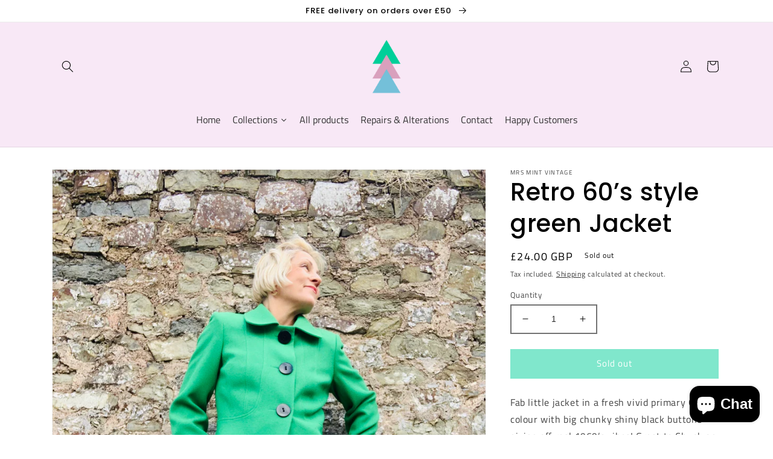

--- FILE ---
content_type: text/html; charset=utf-8
request_url: https://mint-vintage.co.uk/products/retro-60-s-style-green-jacket
body_size: 43313
content:
<!doctype html>
<html class="no-js" lang="en">
  <head>
    <meta charset="utf-8">
    <meta http-equiv="X-UA-Compatible" content="IE=edge">
    <meta name="viewport" content="width=device-width,initial-scale=1">
    <meta name="theme-color" content="">
    <link rel="canonical" href="https://mint-vintage.co.uk/products/retro-60-s-style-green-jacket">
    <link rel="preconnect" href="https://cdn.shopify.com" crossorigin><link rel="icon" type="image/png" href="//mint-vintage.co.uk/cdn/shop/files/mint-vintage-logo-opaque.png?crop=center&height=32&v=1666726084&width=32"><link rel="preconnect" href="https://fonts.shopifycdn.com" crossorigin><title>
      Retro 60’s style green Jacket
 &ndash; Mrs Mint Vintage</title>

    
      <meta name="description" content="Fab little jacket in a fresh vivid primary Green colour with big chunky shiny black buttons giving off real 1969’s vibes! Great to Chuck on over work or casual outfits, it had really funky lining too.  This piece is not original vintage it’s a brand new reproduction from Debenhams never been worn with spare button atta">
    

    

<meta property="og:site_name" content="Mrs Mint Vintage">
<meta property="og:url" content="https://mint-vintage.co.uk/products/retro-60-s-style-green-jacket">
<meta property="og:title" content="Retro 60’s style green Jacket">
<meta property="og:type" content="product">
<meta property="og:description" content="Fab little jacket in a fresh vivid primary Green colour with big chunky shiny black buttons giving off real 1969’s vibes! Great to Chuck on over work or casual outfits, it had really funky lining too.  This piece is not original vintage it’s a brand new reproduction from Debenhams never been worn with spare button atta"><meta property="og:image" content="http://mint-vintage.co.uk/cdn/shop/files/B57357DC-2B87-400D-9DE3-E288088437D2.jpg?v=1692346415">
  <meta property="og:image:secure_url" content="https://mint-vintage.co.uk/cdn/shop/files/B57357DC-2B87-400D-9DE3-E288088437D2.jpg?v=1692346415">
  <meta property="og:image:width" content="2316">
  <meta property="og:image:height" content="3088"><meta property="og:price:amount" content="24.00">
  <meta property="og:price:currency" content="GBP"><meta name="twitter:card" content="summary_large_image">
<meta name="twitter:title" content="Retro 60’s style green Jacket">
<meta name="twitter:description" content="Fab little jacket in a fresh vivid primary Green colour with big chunky shiny black buttons giving off real 1969’s vibes! Great to Chuck on over work or casual outfits, it had really funky lining too.  This piece is not original vintage it’s a brand new reproduction from Debenhams never been worn with spare button atta">


    <script src="//mint-vintage.co.uk/cdn/shop/t/1/assets/global.js?v=149496944046504657681663674516" defer="defer"></script>
    
  



  <script>window.performance && window.performance.mark && window.performance.mark('shopify.content_for_header.start');</script><meta name="facebook-domain-verification" content="nagbqqo3pmh56i441kdt5l6i9sppj4">
<meta id="shopify-digital-wallet" name="shopify-digital-wallet" content="/66359591124/digital_wallets/dialog">
<meta name="shopify-checkout-api-token" content="dfcb96f166ae7ead2b7ad881e8876575">
<meta id="in-context-paypal-metadata" data-shop-id="66359591124" data-venmo-supported="false" data-environment="production" data-locale="en_US" data-paypal-v4="true" data-currency="GBP">
<link rel="alternate" type="application/json+oembed" href="https://mint-vintage.co.uk/products/retro-60-s-style-green-jacket.oembed">
<script async="async" src="/checkouts/internal/preloads.js?locale=en-GB"></script>
<link rel="preconnect" href="https://shop.app" crossorigin="anonymous">
<script async="async" src="https://shop.app/checkouts/internal/preloads.js?locale=en-GB&shop_id=66359591124" crossorigin="anonymous"></script>
<script id="shopify-features" type="application/json">{"accessToken":"dfcb96f166ae7ead2b7ad881e8876575","betas":["rich-media-storefront-analytics"],"domain":"mint-vintage.co.uk","predictiveSearch":true,"shopId":66359591124,"locale":"en"}</script>
<script>var Shopify = Shopify || {};
Shopify.shop = "mrs-mint-vintage.myshopify.com";
Shopify.locale = "en";
Shopify.currency = {"active":"GBP","rate":"1.0"};
Shopify.country = "GB";
Shopify.theme = {"name":"Dawn","id":135433289940,"schema_name":"Dawn","schema_version":"7.0.0","theme_store_id":887,"role":"main"};
Shopify.theme.handle = "null";
Shopify.theme.style = {"id":null,"handle":null};
Shopify.cdnHost = "mint-vintage.co.uk/cdn";
Shopify.routes = Shopify.routes || {};
Shopify.routes.root = "/";</script>
<script type="module">!function(o){(o.Shopify=o.Shopify||{}).modules=!0}(window);</script>
<script>!function(o){function n(){var o=[];function n(){o.push(Array.prototype.slice.apply(arguments))}return n.q=o,n}var t=o.Shopify=o.Shopify||{};t.loadFeatures=n(),t.autoloadFeatures=n()}(window);</script>
<script>
  window.ShopifyPay = window.ShopifyPay || {};
  window.ShopifyPay.apiHost = "shop.app\/pay";
  window.ShopifyPay.redirectState = null;
</script>
<script id="shop-js-analytics" type="application/json">{"pageType":"product"}</script>
<script defer="defer" async type="module" src="//mint-vintage.co.uk/cdn/shopifycloud/shop-js/modules/v2/client.init-shop-cart-sync_BN7fPSNr.en.esm.js"></script>
<script defer="defer" async type="module" src="//mint-vintage.co.uk/cdn/shopifycloud/shop-js/modules/v2/chunk.common_Cbph3Kss.esm.js"></script>
<script defer="defer" async type="module" src="//mint-vintage.co.uk/cdn/shopifycloud/shop-js/modules/v2/chunk.modal_DKumMAJ1.esm.js"></script>
<script type="module">
  await import("//mint-vintage.co.uk/cdn/shopifycloud/shop-js/modules/v2/client.init-shop-cart-sync_BN7fPSNr.en.esm.js");
await import("//mint-vintage.co.uk/cdn/shopifycloud/shop-js/modules/v2/chunk.common_Cbph3Kss.esm.js");
await import("//mint-vintage.co.uk/cdn/shopifycloud/shop-js/modules/v2/chunk.modal_DKumMAJ1.esm.js");

  window.Shopify.SignInWithShop?.initShopCartSync?.({"fedCMEnabled":true,"windoidEnabled":true});

</script>
<script>
  window.Shopify = window.Shopify || {};
  if (!window.Shopify.featureAssets) window.Shopify.featureAssets = {};
  window.Shopify.featureAssets['shop-js'] = {"shop-cart-sync":["modules/v2/client.shop-cart-sync_CJVUk8Jm.en.esm.js","modules/v2/chunk.common_Cbph3Kss.esm.js","modules/v2/chunk.modal_DKumMAJ1.esm.js"],"init-fed-cm":["modules/v2/client.init-fed-cm_7Fvt41F4.en.esm.js","modules/v2/chunk.common_Cbph3Kss.esm.js","modules/v2/chunk.modal_DKumMAJ1.esm.js"],"init-shop-email-lookup-coordinator":["modules/v2/client.init-shop-email-lookup-coordinator_Cc088_bR.en.esm.js","modules/v2/chunk.common_Cbph3Kss.esm.js","modules/v2/chunk.modal_DKumMAJ1.esm.js"],"init-windoid":["modules/v2/client.init-windoid_hPopwJRj.en.esm.js","modules/v2/chunk.common_Cbph3Kss.esm.js","modules/v2/chunk.modal_DKumMAJ1.esm.js"],"shop-button":["modules/v2/client.shop-button_B0jaPSNF.en.esm.js","modules/v2/chunk.common_Cbph3Kss.esm.js","modules/v2/chunk.modal_DKumMAJ1.esm.js"],"shop-cash-offers":["modules/v2/client.shop-cash-offers_DPIskqss.en.esm.js","modules/v2/chunk.common_Cbph3Kss.esm.js","modules/v2/chunk.modal_DKumMAJ1.esm.js"],"shop-toast-manager":["modules/v2/client.shop-toast-manager_CK7RT69O.en.esm.js","modules/v2/chunk.common_Cbph3Kss.esm.js","modules/v2/chunk.modal_DKumMAJ1.esm.js"],"init-shop-cart-sync":["modules/v2/client.init-shop-cart-sync_BN7fPSNr.en.esm.js","modules/v2/chunk.common_Cbph3Kss.esm.js","modules/v2/chunk.modal_DKumMAJ1.esm.js"],"init-customer-accounts-sign-up":["modules/v2/client.init-customer-accounts-sign-up_CfPf4CXf.en.esm.js","modules/v2/client.shop-login-button_DeIztwXF.en.esm.js","modules/v2/chunk.common_Cbph3Kss.esm.js","modules/v2/chunk.modal_DKumMAJ1.esm.js"],"pay-button":["modules/v2/client.pay-button_CgIwFSYN.en.esm.js","modules/v2/chunk.common_Cbph3Kss.esm.js","modules/v2/chunk.modal_DKumMAJ1.esm.js"],"init-customer-accounts":["modules/v2/client.init-customer-accounts_DQ3x16JI.en.esm.js","modules/v2/client.shop-login-button_DeIztwXF.en.esm.js","modules/v2/chunk.common_Cbph3Kss.esm.js","modules/v2/chunk.modal_DKumMAJ1.esm.js"],"avatar":["modules/v2/client.avatar_BTnouDA3.en.esm.js"],"init-shop-for-new-customer-accounts":["modules/v2/client.init-shop-for-new-customer-accounts_CsZy_esa.en.esm.js","modules/v2/client.shop-login-button_DeIztwXF.en.esm.js","modules/v2/chunk.common_Cbph3Kss.esm.js","modules/v2/chunk.modal_DKumMAJ1.esm.js"],"shop-follow-button":["modules/v2/client.shop-follow-button_BRMJjgGd.en.esm.js","modules/v2/chunk.common_Cbph3Kss.esm.js","modules/v2/chunk.modal_DKumMAJ1.esm.js"],"checkout-modal":["modules/v2/client.checkout-modal_B9Drz_yf.en.esm.js","modules/v2/chunk.common_Cbph3Kss.esm.js","modules/v2/chunk.modal_DKumMAJ1.esm.js"],"shop-login-button":["modules/v2/client.shop-login-button_DeIztwXF.en.esm.js","modules/v2/chunk.common_Cbph3Kss.esm.js","modules/v2/chunk.modal_DKumMAJ1.esm.js"],"lead-capture":["modules/v2/client.lead-capture_DXYzFM3R.en.esm.js","modules/v2/chunk.common_Cbph3Kss.esm.js","modules/v2/chunk.modal_DKumMAJ1.esm.js"],"shop-login":["modules/v2/client.shop-login_CA5pJqmO.en.esm.js","modules/v2/chunk.common_Cbph3Kss.esm.js","modules/v2/chunk.modal_DKumMAJ1.esm.js"],"payment-terms":["modules/v2/client.payment-terms_BxzfvcZJ.en.esm.js","modules/v2/chunk.common_Cbph3Kss.esm.js","modules/v2/chunk.modal_DKumMAJ1.esm.js"]};
</script>
<script>(function() {
  var isLoaded = false;
  function asyncLoad() {
    if (isLoaded) return;
    isLoaded = true;
    var urls = ["https:\/\/biobiogo.com\/ow_static\/plugins\/biolink\/js\/clicktracking.js?v=1677071374\u0026shop=mrs-mint-vintage.myshopify.com","\/\/shopify.privy.com\/widget.js?shop=mrs-mint-vintage.myshopify.com"];
    for (var i = 0; i < urls.length; i++) {
      var s = document.createElement('script');
      s.type = 'text/javascript';
      s.async = true;
      s.src = urls[i];
      var x = document.getElementsByTagName('script')[0];
      x.parentNode.insertBefore(s, x);
    }
  };
  if(window.attachEvent) {
    window.attachEvent('onload', asyncLoad);
  } else {
    window.addEventListener('load', asyncLoad, false);
  }
})();</script>
<script id="__st">var __st={"a":66359591124,"offset":0,"reqid":"61bb817d-c894-4435-8440-da7a499132a6-1769916149","pageurl":"mint-vintage.co.uk\/products\/retro-60-s-style-green-jacket","u":"58c08e41898b","p":"product","rtyp":"product","rid":7957886009556};</script>
<script>window.ShopifyPaypalV4VisibilityTracking = true;</script>
<script id="captcha-bootstrap">!function(){'use strict';const t='contact',e='account',n='new_comment',o=[[t,t],['blogs',n],['comments',n],[t,'customer']],c=[[e,'customer_login'],[e,'guest_login'],[e,'recover_customer_password'],[e,'create_customer']],r=t=>t.map((([t,e])=>`form[action*='/${t}']:not([data-nocaptcha='true']) input[name='form_type'][value='${e}']`)).join(','),a=t=>()=>t?[...document.querySelectorAll(t)].map((t=>t.form)):[];function s(){const t=[...o],e=r(t);return a(e)}const i='password',u='form_key',d=['recaptcha-v3-token','g-recaptcha-response','h-captcha-response',i],f=()=>{try{return window.sessionStorage}catch{return}},m='__shopify_v',_=t=>t.elements[u];function p(t,e,n=!1){try{const o=window.sessionStorage,c=JSON.parse(o.getItem(e)),{data:r}=function(t){const{data:e,action:n}=t;return t[m]||n?{data:e,action:n}:{data:t,action:n}}(c);for(const[e,n]of Object.entries(r))t.elements[e]&&(t.elements[e].value=n);n&&o.removeItem(e)}catch(o){console.error('form repopulation failed',{error:o})}}const l='form_type',E='cptcha';function T(t){t.dataset[E]=!0}const w=window,h=w.document,L='Shopify',v='ce_forms',y='captcha';let A=!1;((t,e)=>{const n=(g='f06e6c50-85a8-45c8-87d0-21a2b65856fe',I='https://cdn.shopify.com/shopifycloud/storefront-forms-hcaptcha/ce_storefront_forms_captcha_hcaptcha.v1.5.2.iife.js',D={infoText:'Protected by hCaptcha',privacyText:'Privacy',termsText:'Terms'},(t,e,n)=>{const o=w[L][v],c=o.bindForm;if(c)return c(t,g,e,D).then(n);var r;o.q.push([[t,g,e,D],n]),r=I,A||(h.body.append(Object.assign(h.createElement('script'),{id:'captcha-provider',async:!0,src:r})),A=!0)});var g,I,D;w[L]=w[L]||{},w[L][v]=w[L][v]||{},w[L][v].q=[],w[L][y]=w[L][y]||{},w[L][y].protect=function(t,e){n(t,void 0,e),T(t)},Object.freeze(w[L][y]),function(t,e,n,w,h,L){const[v,y,A,g]=function(t,e,n){const i=e?o:[],u=t?c:[],d=[...i,...u],f=r(d),m=r(i),_=r(d.filter((([t,e])=>n.includes(e))));return[a(f),a(m),a(_),s()]}(w,h,L),I=t=>{const e=t.target;return e instanceof HTMLFormElement?e:e&&e.form},D=t=>v().includes(t);t.addEventListener('submit',(t=>{const e=I(t);if(!e)return;const n=D(e)&&!e.dataset.hcaptchaBound&&!e.dataset.recaptchaBound,o=_(e),c=g().includes(e)&&(!o||!o.value);(n||c)&&t.preventDefault(),c&&!n&&(function(t){try{if(!f())return;!function(t){const e=f();if(!e)return;const n=_(t);if(!n)return;const o=n.value;o&&e.removeItem(o)}(t);const e=Array.from(Array(32),(()=>Math.random().toString(36)[2])).join('');!function(t,e){_(t)||t.append(Object.assign(document.createElement('input'),{type:'hidden',name:u})),t.elements[u].value=e}(t,e),function(t,e){const n=f();if(!n)return;const o=[...t.querySelectorAll(`input[type='${i}']`)].map((({name:t})=>t)),c=[...d,...o],r={};for(const[a,s]of new FormData(t).entries())c.includes(a)||(r[a]=s);n.setItem(e,JSON.stringify({[m]:1,action:t.action,data:r}))}(t,e)}catch(e){console.error('failed to persist form',e)}}(e),e.submit())}));const S=(t,e)=>{t&&!t.dataset[E]&&(n(t,e.some((e=>e===t))),T(t))};for(const o of['focusin','change'])t.addEventListener(o,(t=>{const e=I(t);D(e)&&S(e,y())}));const B=e.get('form_key'),M=e.get(l),P=B&&M;t.addEventListener('DOMContentLoaded',(()=>{const t=y();if(P)for(const e of t)e.elements[l].value===M&&p(e,B);[...new Set([...A(),...v().filter((t=>'true'===t.dataset.shopifyCaptcha))])].forEach((e=>S(e,t)))}))}(h,new URLSearchParams(w.location.search),n,t,e,['guest_login'])})(!0,!0)}();</script>
<script integrity="sha256-4kQ18oKyAcykRKYeNunJcIwy7WH5gtpwJnB7kiuLZ1E=" data-source-attribution="shopify.loadfeatures" defer="defer" src="//mint-vintage.co.uk/cdn/shopifycloud/storefront/assets/storefront/load_feature-a0a9edcb.js" crossorigin="anonymous"></script>
<script crossorigin="anonymous" defer="defer" src="//mint-vintage.co.uk/cdn/shopifycloud/storefront/assets/shopify_pay/storefront-65b4c6d7.js?v=20250812"></script>
<script data-source-attribution="shopify.dynamic_checkout.dynamic.init">var Shopify=Shopify||{};Shopify.PaymentButton=Shopify.PaymentButton||{isStorefrontPortableWallets:!0,init:function(){window.Shopify.PaymentButton.init=function(){};var t=document.createElement("script");t.src="https://mint-vintage.co.uk/cdn/shopifycloud/portable-wallets/latest/portable-wallets.en.js",t.type="module",document.head.appendChild(t)}};
</script>
<script data-source-attribution="shopify.dynamic_checkout.buyer_consent">
  function portableWalletsHideBuyerConsent(e){var t=document.getElementById("shopify-buyer-consent"),n=document.getElementById("shopify-subscription-policy-button");t&&n&&(t.classList.add("hidden"),t.setAttribute("aria-hidden","true"),n.removeEventListener("click",e))}function portableWalletsShowBuyerConsent(e){var t=document.getElementById("shopify-buyer-consent"),n=document.getElementById("shopify-subscription-policy-button");t&&n&&(t.classList.remove("hidden"),t.removeAttribute("aria-hidden"),n.addEventListener("click",e))}window.Shopify?.PaymentButton&&(window.Shopify.PaymentButton.hideBuyerConsent=portableWalletsHideBuyerConsent,window.Shopify.PaymentButton.showBuyerConsent=portableWalletsShowBuyerConsent);
</script>
<script data-source-attribution="shopify.dynamic_checkout.cart.bootstrap">document.addEventListener("DOMContentLoaded",(function(){function t(){return document.querySelector("shopify-accelerated-checkout-cart, shopify-accelerated-checkout")}if(t())Shopify.PaymentButton.init();else{new MutationObserver((function(e,n){t()&&(Shopify.PaymentButton.init(),n.disconnect())})).observe(document.body,{childList:!0,subtree:!0})}}));
</script>
<script id='scb4127' type='text/javascript' async='' src='https://mint-vintage.co.uk/cdn/shopifycloud/privacy-banner/storefront-banner.js'></script><link id="shopify-accelerated-checkout-styles" rel="stylesheet" media="screen" href="https://mint-vintage.co.uk/cdn/shopifycloud/portable-wallets/latest/accelerated-checkout-backwards-compat.css" crossorigin="anonymous">
<style id="shopify-accelerated-checkout-cart">
        #shopify-buyer-consent {
  margin-top: 1em;
  display: inline-block;
  width: 100%;
}

#shopify-buyer-consent.hidden {
  display: none;
}

#shopify-subscription-policy-button {
  background: none;
  border: none;
  padding: 0;
  text-decoration: underline;
  font-size: inherit;
  cursor: pointer;
}

#shopify-subscription-policy-button::before {
  box-shadow: none;
}

      </style>
<script id="sections-script" data-sections="header,footer" defer="defer" src="//mint-vintage.co.uk/cdn/shop/t/1/compiled_assets/scripts.js?v=270"></script>
<script>window.performance && window.performance.mark && window.performance.mark('shopify.content_for_header.end');</script>


    <style data-shopify>
      @font-face {
  font-family: "Titillium Web";
  font-weight: 400;
  font-style: normal;
  font-display: swap;
  src: url("//mint-vintage.co.uk/cdn/fonts/titillium_web/titilliumweb_n4.dc3610b1c7b7eb152fc1ddefb77e83a0b84386b3.woff2") format("woff2"),
       url("//mint-vintage.co.uk/cdn/fonts/titillium_web/titilliumweb_n4.24dc69d5a89277f2854e112bddfd2c5420fd3973.woff") format("woff");
}

      @font-face {
  font-family: "Titillium Web";
  font-weight: 700;
  font-style: normal;
  font-display: swap;
  src: url("//mint-vintage.co.uk/cdn/fonts/titillium_web/titilliumweb_n7.d17ed1f3a767ca2dd9fcaa8710c651c747c3860e.woff2") format("woff2"),
       url("//mint-vintage.co.uk/cdn/fonts/titillium_web/titilliumweb_n7.56a12bf435e8401765588d4fbf86b152db29e2a2.woff") format("woff");
}

      @font-face {
  font-family: "Titillium Web";
  font-weight: 400;
  font-style: italic;
  font-display: swap;
  src: url("//mint-vintage.co.uk/cdn/fonts/titillium_web/titilliumweb_i4.2e4a288a3b1073a078bbbf883bdf8c1ca2ff0f8f.woff2") format("woff2"),
       url("//mint-vintage.co.uk/cdn/fonts/titillium_web/titilliumweb_i4.98dfcf65bc48d5feb68ff42764400055451c917c.woff") format("woff");
}

      @font-face {
  font-family: "Titillium Web";
  font-weight: 700;
  font-style: italic;
  font-display: swap;
  src: url("//mint-vintage.co.uk/cdn/fonts/titillium_web/titilliumweb_i7.3e8c9f7c6bca0b0064b77d34a6d297e354571235.woff2") format("woff2"),
       url("//mint-vintage.co.uk/cdn/fonts/titillium_web/titilliumweb_i7.163ab44a3549d32affe27b1c25448b75221b890d.woff") format("woff");
}

      @font-face {
  font-family: Poppins;
  font-weight: 500;
  font-style: normal;
  font-display: swap;
  src: url("//mint-vintage.co.uk/cdn/fonts/poppins/poppins_n5.ad5b4b72b59a00358afc706450c864c3c8323842.woff2") format("woff2"),
       url("//mint-vintage.co.uk/cdn/fonts/poppins/poppins_n5.33757fdf985af2d24b32fcd84c9a09224d4b2c39.woff") format("woff");
}


      :root {
        --font-body-family: "Titillium Web", sans-serif;
        --font-body-style: normal;
        --font-body-weight: 400;
        --font-body-weight-bold: 700;

        --font-heading-family: Poppins, sans-serif;
        --font-heading-style: normal;
        --font-heading-weight: 500;

        --font-body-scale: 1.0;
        --font-heading-scale: 1.0;

        --color-base-text: 0, 0, 0;
        --color-shadow: 0, 0, 0;
        --color-base-background-1: 255, 255, 255;
        --color-base-background-2: 248, 232, 246;
        --color-base-solid-button-labels: 255, 255, 255;
        --color-base-outline-button-labels: 18, 18, 18;
        --color-base-accent-1: 0, 206, 152;
        --color-base-accent-2: 58, 22, 191;
        --payment-terms-background-color: #ffffff;

        --gradient-base-background-1: #ffffff;
        --gradient-base-background-2: #f8e8f6;
        --gradient-base-accent-1: #00ce98;
        --gradient-base-accent-2: #3a16bf;

        --media-padding: px;
        --media-border-opacity: 0.05;
        --media-border-width: 1px;
        --media-radius: 0px;
        --media-shadow-opacity: 0.0;
        --media-shadow-horizontal-offset: 0px;
        --media-shadow-vertical-offset: 4px;
        --media-shadow-blur-radius: 5px;
        --media-shadow-visible: 0;

        --page-width: 120rem;
        --page-width-margin: 0rem;

        --product-card-image-padding: 0.0rem;
        --product-card-corner-radius: 0.4rem;
        --product-card-text-alignment: center;
        --product-card-border-width: 0.0rem;
        --product-card-border-opacity: 0.1;
        --product-card-shadow-opacity: 0.0;
        --product-card-shadow-visible: 0;
        --product-card-shadow-horizontal-offset: 0.0rem;
        --product-card-shadow-vertical-offset: 0.4rem;
        --product-card-shadow-blur-radius: 0.5rem;

        --collection-card-image-padding: 0.0rem;
        --collection-card-corner-radius: 0.4rem;
        --collection-card-text-alignment: center;
        --collection-card-border-width: 0.0rem;
        --collection-card-border-opacity: 0.1;
        --collection-card-shadow-opacity: 0.0;
        --collection-card-shadow-visible: 0;
        --collection-card-shadow-horizontal-offset: 0.0rem;
        --collection-card-shadow-vertical-offset: 0.4rem;
        --collection-card-shadow-blur-radius: 0.5rem;

        --blog-card-image-padding: 0.0rem;
        --blog-card-corner-radius: 0.0rem;
        --blog-card-text-alignment: left;
        --blog-card-border-width: 0.0rem;
        --blog-card-border-opacity: 0.1;
        --blog-card-shadow-opacity: 0.0;
        --blog-card-shadow-visible: 0;
        --blog-card-shadow-horizontal-offset: 0.0rem;
        --blog-card-shadow-vertical-offset: 0.4rem;
        --blog-card-shadow-blur-radius: 0.5rem;

        --badge-corner-radius: 4.0rem;

        --popup-border-width: 1px;
        --popup-border-opacity: 0.1;
        --popup-corner-radius: 4px;
        --popup-shadow-opacity: 0.0;
        --popup-shadow-horizontal-offset: 0px;
        --popup-shadow-vertical-offset: 4px;
        --popup-shadow-blur-radius: 5px;

        --drawer-border-width: 1px;
        --drawer-border-opacity: 0.1;
        --drawer-shadow-opacity: 0.0;
        --drawer-shadow-horizontal-offset: 0px;
        --drawer-shadow-vertical-offset: 4px;
        --drawer-shadow-blur-radius: 5px;

        --spacing-sections-desktop: 0px;
        --spacing-sections-mobile: 0px;

        --grid-desktop-vertical-spacing: 8px;
        --grid-desktop-horizontal-spacing: 8px;
        --grid-mobile-vertical-spacing: 4px;
        --grid-mobile-horizontal-spacing: 4px;

        --text-boxes-border-opacity: 0.1;
        --text-boxes-border-width: 0px;
        --text-boxes-radius: 0px;
        --text-boxes-shadow-opacity: 0.0;
        --text-boxes-shadow-visible: 0;
        --text-boxes-shadow-horizontal-offset: 0px;
        --text-boxes-shadow-vertical-offset: 4px;
        --text-boxes-shadow-blur-radius: 5px;

        --buttons-radius: 0px;
        --buttons-radius-outset: 0px;
        --buttons-border-width: 2px;
        --buttons-border-opacity: 1.0;
        --buttons-shadow-opacity: 0.0;
        --buttons-shadow-visible: 0;
        --buttons-shadow-horizontal-offset: 0px;
        --buttons-shadow-vertical-offset: 4px;
        --buttons-shadow-blur-radius: 5px;
        --buttons-border-offset: 0px;

        --inputs-radius: 0px;
        --inputs-border-width: 2px;
        --inputs-border-opacity: 0.55;
        --inputs-shadow-opacity: 0.0;
        --inputs-shadow-horizontal-offset: 0px;
        --inputs-margin-offset: 0px;
        --inputs-shadow-vertical-offset: 4px;
        --inputs-shadow-blur-radius: 5px;
        --inputs-radius-outset: 0px;

        --variant-pills-radius: 40px;
        --variant-pills-border-width: 1px;
        --variant-pills-border-opacity: 0.55;
        --variant-pills-shadow-opacity: 0.0;
        --variant-pills-shadow-horizontal-offset: 0px;
        --variant-pills-shadow-vertical-offset: 4px;
        --variant-pills-shadow-blur-radius: 5px;
      }

      *,
      *::before,
      *::after {
        box-sizing: inherit;
      }

      html {
        box-sizing: border-box;
        font-size: calc(var(--font-body-scale) * 62.5%);
        height: 100%;
      }

      body {
        display: grid;
        grid-template-rows: auto auto 1fr auto;
        grid-template-columns: 100%;
        min-height: 100%;
        margin: 0;
        font-size: 1.5rem;
        letter-spacing: 0.06rem;
        line-height: calc(1 + 0.8 / var(--font-body-scale));
        font-family: var(--font-body-family);
        font-style: var(--font-body-style);
        font-weight: var(--font-body-weight);
      }

      @media screen and (min-width: 750px) {
        body {
          font-size: 1.6rem;
        }
      }
    </style>

    <link href="//mint-vintage.co.uk/cdn/shop/t/1/assets/base.css?v=106997162017984916431663674539" rel="stylesheet" type="text/css" media="all" />
<link rel="preload" as="font" href="//mint-vintage.co.uk/cdn/fonts/titillium_web/titilliumweb_n4.dc3610b1c7b7eb152fc1ddefb77e83a0b84386b3.woff2" type="font/woff2" crossorigin><link rel="preload" as="font" href="//mint-vintage.co.uk/cdn/fonts/poppins/poppins_n5.ad5b4b72b59a00358afc706450c864c3c8323842.woff2" type="font/woff2" crossorigin><link rel="stylesheet" href="//mint-vintage.co.uk/cdn/shop/t/1/assets/component-predictive-search.css?v=83512081251802922551663674511" media="print" onload="this.media='all'"><script>document.documentElement.className = document.documentElement.className.replace('no-js', 'js');
    if (Shopify.designMode) {
      document.documentElement.classList.add('shopify-design-mode');
    }
    </script>
  
  










<!-- BEGIN app block: shopify://apps/judge-me-reviews/blocks/judgeme_core/61ccd3b1-a9f2-4160-9fe9-4fec8413e5d8 --><!-- Start of Judge.me Core -->






<link rel="dns-prefetch" href="https://cdnwidget.judge.me">
<link rel="dns-prefetch" href="https://cdn.judge.me">
<link rel="dns-prefetch" href="https://cdn1.judge.me">
<link rel="dns-prefetch" href="https://api.judge.me">

<script data-cfasync='false' class='jdgm-settings-script'>window.jdgmSettings={"pagination":5,"disable_web_reviews":false,"badge_no_review_text":"No reviews","badge_n_reviews_text":"{{ n }} review/reviews","hide_badge_preview_if_no_reviews":true,"badge_hide_text":false,"enforce_center_preview_badge":false,"widget_title":"Customer Reviews","widget_open_form_text":"Write a review","widget_close_form_text":"Cancel review","widget_refresh_page_text":"Refresh page","widget_summary_text":"Based on {{ number_of_reviews }} review/reviews","widget_no_review_text":"Be the first to write a review","widget_name_field_text":"Display name","widget_verified_name_field_text":"Verified Name (public)","widget_name_placeholder_text":"Display name","widget_required_field_error_text":"This field is required.","widget_email_field_text":"Email address","widget_verified_email_field_text":"Verified Email (private, can not be edited)","widget_email_placeholder_text":"Your email address","widget_email_field_error_text":"Please enter a valid email address.","widget_rating_field_text":"Rating","widget_review_title_field_text":"Review Title","widget_review_title_placeholder_text":"Give your review a title","widget_review_body_field_text":"Review content","widget_review_body_placeholder_text":"Start writing here...","widget_pictures_field_text":"Picture/Video (optional)","widget_submit_review_text":"Submit Review","widget_submit_verified_review_text":"Submit Verified Review","widget_submit_success_msg_with_auto_publish":"Thank you! Please refresh the page in a few moments to see your review. You can remove or edit your review by logging into \u003ca href='https://judge.me/login' target='_blank' rel='nofollow noopener'\u003eJudge.me\u003c/a\u003e","widget_submit_success_msg_no_auto_publish":"Thank you! Your review will be published as soon as it is approved by the shop admin. You can remove or edit your review by logging into \u003ca href='https://judge.me/login' target='_blank' rel='nofollow noopener'\u003eJudge.me\u003c/a\u003e","widget_show_default_reviews_out_of_total_text":"Showing {{ n_reviews_shown }} out of {{ n_reviews }} reviews.","widget_show_all_link_text":"Show all","widget_show_less_link_text":"Show less","widget_author_said_text":"{{ reviewer_name }} said:","widget_days_text":"{{ n }} days ago","widget_weeks_text":"{{ n }} week/weeks ago","widget_months_text":"{{ n }} month/months ago","widget_years_text":"{{ n }} year/years ago","widget_yesterday_text":"Yesterday","widget_today_text":"Today","widget_replied_text":"\u003e\u003e {{ shop_name }} replied:","widget_read_more_text":"Read more","widget_reviewer_name_as_initial":"","widget_rating_filter_color":"#fbcd0a","widget_rating_filter_see_all_text":"See all reviews","widget_sorting_most_recent_text":"Most Recent","widget_sorting_highest_rating_text":"Highest Rating","widget_sorting_lowest_rating_text":"Lowest Rating","widget_sorting_with_pictures_text":"Only Pictures","widget_sorting_most_helpful_text":"Most Helpful","widget_open_question_form_text":"Ask a question","widget_reviews_subtab_text":"Reviews","widget_questions_subtab_text":"Questions","widget_question_label_text":"Question","widget_answer_label_text":"Answer","widget_question_placeholder_text":"Write your question here","widget_submit_question_text":"Submit Question","widget_question_submit_success_text":"Thank you for your question! We will notify you once it gets answered.","verified_badge_text":"Verified","verified_badge_bg_color":"","verified_badge_text_color":"","verified_badge_placement":"left-of-reviewer-name","widget_review_max_height":"","widget_hide_border":false,"widget_social_share":false,"widget_thumb":false,"widget_review_location_show":false,"widget_location_format":"","all_reviews_include_out_of_store_products":true,"all_reviews_out_of_store_text":"(out of store)","all_reviews_pagination":100,"all_reviews_product_name_prefix_text":"about","enable_review_pictures":true,"enable_question_anwser":false,"widget_theme":"default","review_date_format":"mm/dd/yyyy","default_sort_method":"most-recent","widget_product_reviews_subtab_text":"Product Reviews","widget_shop_reviews_subtab_text":"Shop Reviews","widget_other_products_reviews_text":"Reviews for other products","widget_store_reviews_subtab_text":"Store reviews","widget_no_store_reviews_text":"This store hasn't received any reviews yet","widget_web_restriction_product_reviews_text":"This product hasn't received any reviews yet","widget_no_items_text":"No items found","widget_show_more_text":"Show more","widget_write_a_store_review_text":"Write a Store Review","widget_other_languages_heading":"Reviews in Other Languages","widget_translate_review_text":"Translate review to {{ language }}","widget_translating_review_text":"Translating...","widget_show_original_translation_text":"Show original ({{ language }})","widget_translate_review_failed_text":"Review couldn't be translated.","widget_translate_review_retry_text":"Retry","widget_translate_review_try_again_later_text":"Try again later","show_product_url_for_grouped_product":false,"widget_sorting_pictures_first_text":"Pictures First","show_pictures_on_all_rev_page_mobile":false,"show_pictures_on_all_rev_page_desktop":false,"floating_tab_hide_mobile_install_preference":false,"floating_tab_button_name":"★ Reviews","floating_tab_title":"Let customers speak for us","floating_tab_button_color":"","floating_tab_button_background_color":"","floating_tab_url":"","floating_tab_url_enabled":false,"floating_tab_tab_style":"text","all_reviews_text_badge_text":"Customers rate us {{ shop.metafields.judgeme.all_reviews_rating | round: 1 }}/5 based on {{ shop.metafields.judgeme.all_reviews_count }} reviews.","all_reviews_text_badge_text_branded_style":"{{ shop.metafields.judgeme.all_reviews_rating | round: 1 }} out of 5 stars based on {{ shop.metafields.judgeme.all_reviews_count }} reviews","is_all_reviews_text_badge_a_link":false,"show_stars_for_all_reviews_text_badge":false,"all_reviews_text_badge_url":"","all_reviews_text_style":"branded","all_reviews_text_color_style":"judgeme_brand_color","all_reviews_text_color":"#108474","all_reviews_text_show_jm_brand":true,"featured_carousel_show_header":true,"featured_carousel_title":"Let customers speak for us","testimonials_carousel_title":"Customers are saying","videos_carousel_title":"Real customer stories","cards_carousel_title":"Customers are saying","featured_carousel_count_text":"from {{ n }} reviews","featured_carousel_add_link_to_all_reviews_page":false,"featured_carousel_url":"","featured_carousel_show_images":true,"featured_carousel_autoslide_interval":5,"featured_carousel_arrows_on_the_sides":false,"featured_carousel_height":250,"featured_carousel_width":80,"featured_carousel_image_size":0,"featured_carousel_image_height":250,"featured_carousel_arrow_color":"#eeeeee","verified_count_badge_style":"branded","verified_count_badge_orientation":"horizontal","verified_count_badge_color_style":"judgeme_brand_color","verified_count_badge_color":"#108474","is_verified_count_badge_a_link":false,"verified_count_badge_url":"","verified_count_badge_show_jm_brand":true,"widget_rating_preset_default":5,"widget_first_sub_tab":"product-reviews","widget_show_histogram":true,"widget_histogram_use_custom_color":false,"widget_pagination_use_custom_color":false,"widget_star_use_custom_color":false,"widget_verified_badge_use_custom_color":false,"widget_write_review_use_custom_color":false,"picture_reminder_submit_button":"Upload Pictures","enable_review_videos":false,"mute_video_by_default":false,"widget_sorting_videos_first_text":"Videos First","widget_review_pending_text":"Pending","featured_carousel_items_for_large_screen":3,"social_share_options_order":"Facebook,Twitter","remove_microdata_snippet":false,"disable_json_ld":false,"enable_json_ld_products":false,"preview_badge_show_question_text":false,"preview_badge_no_question_text":"No questions","preview_badge_n_question_text":"{{ number_of_questions }} question/questions","qa_badge_show_icon":false,"qa_badge_position":"same-row","remove_judgeme_branding":false,"widget_add_search_bar":false,"widget_search_bar_placeholder":"Search","widget_sorting_verified_only_text":"Verified only","featured_carousel_theme":"default","featured_carousel_show_rating":true,"featured_carousel_show_title":true,"featured_carousel_show_body":true,"featured_carousel_show_date":false,"featured_carousel_show_reviewer":true,"featured_carousel_show_product":false,"featured_carousel_header_background_color":"#108474","featured_carousel_header_text_color":"#ffffff","featured_carousel_name_product_separator":"reviewed","featured_carousel_full_star_background":"#108474","featured_carousel_empty_star_background":"#dadada","featured_carousel_vertical_theme_background":"#f9fafb","featured_carousel_verified_badge_enable":true,"featured_carousel_verified_badge_color":"#108474","featured_carousel_border_style":"round","featured_carousel_review_line_length_limit":3,"featured_carousel_more_reviews_button_text":"Read more reviews","featured_carousel_view_product_button_text":"View product","all_reviews_page_load_reviews_on":"scroll","all_reviews_page_load_more_text":"Load More Reviews","disable_fb_tab_reviews":false,"enable_ajax_cdn_cache":false,"widget_advanced_speed_features":5,"widget_public_name_text":"displayed publicly like","default_reviewer_name":"John Smith","default_reviewer_name_has_non_latin":true,"widget_reviewer_anonymous":"Anonymous","medals_widget_title":"Judge.me Review Medals","medals_widget_background_color":"#f9fafb","medals_widget_position":"footer_all_pages","medals_widget_border_color":"#f9fafb","medals_widget_verified_text_position":"left","medals_widget_use_monochromatic_version":false,"medals_widget_elements_color":"#108474","show_reviewer_avatar":true,"widget_invalid_yt_video_url_error_text":"Not a YouTube video URL","widget_max_length_field_error_text":"Please enter no more than {0} characters.","widget_show_country_flag":false,"widget_show_collected_via_shop_app":true,"widget_verified_by_shop_badge_style":"light","widget_verified_by_shop_text":"Verified by Shop","widget_show_photo_gallery":false,"widget_load_with_code_splitting":true,"widget_ugc_install_preference":false,"widget_ugc_title":"Made by us, Shared by you","widget_ugc_subtitle":"Tag us to see your picture featured in our page","widget_ugc_arrows_color":"#ffffff","widget_ugc_primary_button_text":"Buy Now","widget_ugc_primary_button_background_color":"#108474","widget_ugc_primary_button_text_color":"#ffffff","widget_ugc_primary_button_border_width":"0","widget_ugc_primary_button_border_style":"none","widget_ugc_primary_button_border_color":"#108474","widget_ugc_primary_button_border_radius":"25","widget_ugc_secondary_button_text":"Load More","widget_ugc_secondary_button_background_color":"#ffffff","widget_ugc_secondary_button_text_color":"#108474","widget_ugc_secondary_button_border_width":"2","widget_ugc_secondary_button_border_style":"solid","widget_ugc_secondary_button_border_color":"#108474","widget_ugc_secondary_button_border_radius":"25","widget_ugc_reviews_button_text":"View Reviews","widget_ugc_reviews_button_background_color":"#ffffff","widget_ugc_reviews_button_text_color":"#108474","widget_ugc_reviews_button_border_width":"2","widget_ugc_reviews_button_border_style":"solid","widget_ugc_reviews_button_border_color":"#108474","widget_ugc_reviews_button_border_radius":"25","widget_ugc_reviews_button_link_to":"judgeme-reviews-page","widget_ugc_show_post_date":true,"widget_ugc_max_width":"800","widget_rating_metafield_value_type":true,"widget_primary_color":"#108474","widget_enable_secondary_color":false,"widget_secondary_color":"#edf5f5","widget_summary_average_rating_text":"{{ average_rating }} out of 5","widget_media_grid_title":"Customer photos \u0026 videos","widget_media_grid_see_more_text":"See more","widget_round_style":false,"widget_show_product_medals":true,"widget_verified_by_judgeme_text":"Verified by Judge.me","widget_show_store_medals":true,"widget_verified_by_judgeme_text_in_store_medals":"Verified by Judge.me","widget_media_field_exceed_quantity_message":"Sorry, we can only accept {{ max_media }} for one review.","widget_media_field_exceed_limit_message":"{{ file_name }} is too large, please select a {{ media_type }} less than {{ size_limit }}MB.","widget_review_submitted_text":"Review Submitted!","widget_question_submitted_text":"Question Submitted!","widget_close_form_text_question":"Cancel","widget_write_your_answer_here_text":"Write your answer here","widget_enabled_branded_link":true,"widget_show_collected_by_judgeme":true,"widget_reviewer_name_color":"","widget_write_review_text_color":"","widget_write_review_bg_color":"","widget_collected_by_judgeme_text":"collected by Judge.me","widget_pagination_type":"standard","widget_load_more_text":"Load More","widget_load_more_color":"#108474","widget_full_review_text":"Full Review","widget_read_more_reviews_text":"Read More Reviews","widget_read_questions_text":"Read Questions","widget_questions_and_answers_text":"Questions \u0026 Answers","widget_verified_by_text":"Verified by","widget_verified_text":"Verified","widget_number_of_reviews_text":"{{ number_of_reviews }} reviews","widget_back_button_text":"Back","widget_next_button_text":"Next","widget_custom_forms_filter_button":"Filters","custom_forms_style":"horizontal","widget_show_review_information":false,"how_reviews_are_collected":"How reviews are collected?","widget_show_review_keywords":false,"widget_gdpr_statement":"How we use your data: We'll only contact you about the review you left, and only if necessary. By submitting your review, you agree to Judge.me's \u003ca href='https://judge.me/terms' target='_blank' rel='nofollow noopener'\u003eterms\u003c/a\u003e, \u003ca href='https://judge.me/privacy' target='_blank' rel='nofollow noopener'\u003eprivacy\u003c/a\u003e and \u003ca href='https://judge.me/content-policy' target='_blank' rel='nofollow noopener'\u003econtent\u003c/a\u003e policies.","widget_multilingual_sorting_enabled":false,"widget_translate_review_content_enabled":false,"widget_translate_review_content_method":"manual","popup_widget_review_selection":"automatically_with_pictures","popup_widget_round_border_style":true,"popup_widget_show_title":true,"popup_widget_show_body":true,"popup_widget_show_reviewer":false,"popup_widget_show_product":true,"popup_widget_show_pictures":true,"popup_widget_use_review_picture":true,"popup_widget_show_on_home_page":true,"popup_widget_show_on_product_page":true,"popup_widget_show_on_collection_page":true,"popup_widget_show_on_cart_page":true,"popup_widget_position":"bottom_left","popup_widget_first_review_delay":5,"popup_widget_duration":5,"popup_widget_interval":5,"popup_widget_review_count":5,"popup_widget_hide_on_mobile":true,"review_snippet_widget_round_border_style":true,"review_snippet_widget_card_color":"#FFFFFF","review_snippet_widget_slider_arrows_background_color":"#FFFFFF","review_snippet_widget_slider_arrows_color":"#000000","review_snippet_widget_star_color":"#108474","show_product_variant":false,"all_reviews_product_variant_label_text":"Variant: ","widget_show_verified_branding":true,"widget_ai_summary_title":"Customers say","widget_ai_summary_disclaimer":"AI-powered review summary based on recent customer reviews","widget_show_ai_summary":false,"widget_show_ai_summary_bg":false,"widget_show_review_title_input":true,"redirect_reviewers_invited_via_email":"external_form","request_store_review_after_product_review":false,"request_review_other_products_in_order":false,"review_form_color_scheme":"default","review_form_corner_style":"square","review_form_star_color":{},"review_form_text_color":"#333333","review_form_background_color":"#ffffff","review_form_field_background_color":"#fafafa","review_form_button_color":{},"review_form_button_text_color":"#ffffff","review_form_modal_overlay_color":"#000000","review_content_screen_title_text":"How would you rate this product?","review_content_introduction_text":"We would love it if you would share a bit about your experience.","store_review_form_title_text":"How would you rate this store?","store_review_form_introduction_text":"We would love it if you would share a bit about your experience.","show_review_guidance_text":true,"one_star_review_guidance_text":"Poor","five_star_review_guidance_text":"Great","customer_information_screen_title_text":"About you","customer_information_introduction_text":"Please tell us more about you.","custom_questions_screen_title_text":"Your experience in more detail","custom_questions_introduction_text":"Here are a few questions to help us understand more about your experience.","review_submitted_screen_title_text":"Thanks for your review!","review_submitted_screen_thank_you_text":"We are processing it and it will appear on the store soon.","review_submitted_screen_email_verification_text":"Please confirm your email by clicking the link we just sent you. This helps us keep reviews authentic.","review_submitted_request_store_review_text":"Would you like to share your experience of shopping with us?","review_submitted_review_other_products_text":"Would you like to review these products?","store_review_screen_title_text":"Would you like to share your experience of shopping with us?","store_review_introduction_text":"We value your feedback and use it to improve. Please share any thoughts or suggestions you have.","reviewer_media_screen_title_picture_text":"Share a picture","reviewer_media_introduction_picture_text":"Upload a photo to support your review.","reviewer_media_screen_title_video_text":"Share a video","reviewer_media_introduction_video_text":"Upload a video to support your review.","reviewer_media_screen_title_picture_or_video_text":"Share a picture or video","reviewer_media_introduction_picture_or_video_text":"Upload a photo or video to support your review.","reviewer_media_youtube_url_text":"Paste your Youtube URL here","advanced_settings_next_step_button_text":"Next","advanced_settings_close_review_button_text":"Close","modal_write_review_flow":false,"write_review_flow_required_text":"Required","write_review_flow_privacy_message_text":"We respect your privacy.","write_review_flow_anonymous_text":"Post review as anonymous","write_review_flow_visibility_text":"This won't be visible to other customers.","write_review_flow_multiple_selection_help_text":"Select as many as you like","write_review_flow_single_selection_help_text":"Select one option","write_review_flow_required_field_error_text":"This field is required","write_review_flow_invalid_email_error_text":"Please enter a valid email address","write_review_flow_max_length_error_text":"Max. {{ max_length }} characters.","write_review_flow_media_upload_text":"\u003cb\u003eClick to upload\u003c/b\u003e or drag and drop","write_review_flow_gdpr_statement":"We'll only contact you about your review if necessary. By submitting your review, you agree to our \u003ca href='https://judge.me/terms' target='_blank' rel='nofollow noopener'\u003eterms and conditions\u003c/a\u003e and \u003ca href='https://judge.me/privacy' target='_blank' rel='nofollow noopener'\u003eprivacy policy\u003c/a\u003e.","rating_only_reviews_enabled":false,"show_negative_reviews_help_screen":false,"new_review_flow_help_screen_rating_threshold":3,"negative_review_resolution_screen_title_text":"Tell us more","negative_review_resolution_text":"Your experience matters to us. If there were issues with your purchase, we're here to help. Feel free to reach out to us, we'd love the opportunity to make things right.","negative_review_resolution_button_text":"Contact us","negative_review_resolution_proceed_with_review_text":"Leave a review","negative_review_resolution_subject":"Issue with purchase from {{ shop_name }}.{{ order_name }}","preview_badge_collection_page_install_status":false,"widget_review_custom_css":"","preview_badge_custom_css":"","preview_badge_stars_count":"5-stars","featured_carousel_custom_css":"","floating_tab_custom_css":"","all_reviews_widget_custom_css":"","medals_widget_custom_css":"","verified_badge_custom_css":"","all_reviews_text_custom_css":"","transparency_badges_collected_via_store_invite":false,"transparency_badges_from_another_provider":false,"transparency_badges_collected_from_store_visitor":false,"transparency_badges_collected_by_verified_review_provider":false,"transparency_badges_earned_reward":false,"transparency_badges_collected_via_store_invite_text":"Review collected via store invitation","transparency_badges_from_another_provider_text":"Review collected from another provider","transparency_badges_collected_from_store_visitor_text":"Review collected from a store visitor","transparency_badges_written_in_google_text":"Review written in Google","transparency_badges_written_in_etsy_text":"Review written in Etsy","transparency_badges_written_in_shop_app_text":"Review written in Shop App","transparency_badges_earned_reward_text":"Review earned a reward for future purchase","product_review_widget_per_page":10,"widget_store_review_label_text":"Review about the store","checkout_comment_extension_title_on_product_page":"Customer Comments","checkout_comment_extension_num_latest_comment_show":5,"checkout_comment_extension_format":"name_and_timestamp","checkout_comment_customer_name":"last_initial","checkout_comment_comment_notification":true,"preview_badge_collection_page_install_preference":false,"preview_badge_home_page_install_preference":false,"preview_badge_product_page_install_preference":false,"review_widget_install_preference":"","review_carousel_install_preference":false,"floating_reviews_tab_install_preference":"none","verified_reviews_count_badge_install_preference":false,"all_reviews_text_install_preference":false,"review_widget_best_location":false,"judgeme_medals_install_preference":false,"review_widget_revamp_enabled":false,"review_widget_qna_enabled":false,"review_widget_header_theme":"minimal","review_widget_widget_title_enabled":true,"review_widget_header_text_size":"medium","review_widget_header_text_weight":"regular","review_widget_average_rating_style":"compact","review_widget_bar_chart_enabled":true,"review_widget_bar_chart_type":"numbers","review_widget_bar_chart_style":"standard","review_widget_expanded_media_gallery_enabled":false,"review_widget_reviews_section_theme":"standard","review_widget_image_style":"thumbnails","review_widget_review_image_ratio":"square","review_widget_stars_size":"medium","review_widget_verified_badge":"standard_text","review_widget_review_title_text_size":"medium","review_widget_review_text_size":"medium","review_widget_review_text_length":"medium","review_widget_number_of_columns_desktop":3,"review_widget_carousel_transition_speed":5,"review_widget_custom_questions_answers_display":"always","review_widget_button_text_color":"#FFFFFF","review_widget_text_color":"#000000","review_widget_lighter_text_color":"#7B7B7B","review_widget_corner_styling":"soft","review_widget_review_word_singular":"review","review_widget_review_word_plural":"reviews","review_widget_voting_label":"Helpful?","review_widget_shop_reply_label":"Reply from {{ shop_name }}:","review_widget_filters_title":"Filters","qna_widget_question_word_singular":"Question","qna_widget_question_word_plural":"Questions","qna_widget_answer_reply_label":"Answer from {{ answerer_name }}:","qna_content_screen_title_text":"Ask a question about this product","qna_widget_question_required_field_error_text":"Please enter your question.","qna_widget_flow_gdpr_statement":"We'll only contact you about your question if necessary. By submitting your question, you agree to our \u003ca href='https://judge.me/terms' target='_blank' rel='nofollow noopener'\u003eterms and conditions\u003c/a\u003e and \u003ca href='https://judge.me/privacy' target='_blank' rel='nofollow noopener'\u003eprivacy policy\u003c/a\u003e.","qna_widget_question_submitted_text":"Thanks for your question!","qna_widget_close_form_text_question":"Close","qna_widget_question_submit_success_text":"We’ll notify you by email when your question is answered.","all_reviews_widget_v2025_enabled":false,"all_reviews_widget_v2025_header_theme":"default","all_reviews_widget_v2025_widget_title_enabled":true,"all_reviews_widget_v2025_header_text_size":"medium","all_reviews_widget_v2025_header_text_weight":"regular","all_reviews_widget_v2025_average_rating_style":"compact","all_reviews_widget_v2025_bar_chart_enabled":true,"all_reviews_widget_v2025_bar_chart_type":"numbers","all_reviews_widget_v2025_bar_chart_style":"standard","all_reviews_widget_v2025_expanded_media_gallery_enabled":false,"all_reviews_widget_v2025_show_store_medals":true,"all_reviews_widget_v2025_show_photo_gallery":true,"all_reviews_widget_v2025_show_review_keywords":false,"all_reviews_widget_v2025_show_ai_summary":false,"all_reviews_widget_v2025_show_ai_summary_bg":false,"all_reviews_widget_v2025_add_search_bar":false,"all_reviews_widget_v2025_default_sort_method":"most-recent","all_reviews_widget_v2025_reviews_per_page":10,"all_reviews_widget_v2025_reviews_section_theme":"default","all_reviews_widget_v2025_image_style":"thumbnails","all_reviews_widget_v2025_review_image_ratio":"square","all_reviews_widget_v2025_stars_size":"medium","all_reviews_widget_v2025_verified_badge":"bold_badge","all_reviews_widget_v2025_review_title_text_size":"medium","all_reviews_widget_v2025_review_text_size":"medium","all_reviews_widget_v2025_review_text_length":"medium","all_reviews_widget_v2025_number_of_columns_desktop":3,"all_reviews_widget_v2025_carousel_transition_speed":5,"all_reviews_widget_v2025_custom_questions_answers_display":"always","all_reviews_widget_v2025_show_product_variant":false,"all_reviews_widget_v2025_show_reviewer_avatar":true,"all_reviews_widget_v2025_reviewer_name_as_initial":"","all_reviews_widget_v2025_review_location_show":false,"all_reviews_widget_v2025_location_format":"","all_reviews_widget_v2025_show_country_flag":false,"all_reviews_widget_v2025_verified_by_shop_badge_style":"light","all_reviews_widget_v2025_social_share":false,"all_reviews_widget_v2025_social_share_options_order":"Facebook,Twitter,LinkedIn,Pinterest","all_reviews_widget_v2025_pagination_type":"standard","all_reviews_widget_v2025_button_text_color":"#FFFFFF","all_reviews_widget_v2025_text_color":"#000000","all_reviews_widget_v2025_lighter_text_color":"#7B7B7B","all_reviews_widget_v2025_corner_styling":"soft","all_reviews_widget_v2025_title":"Customer reviews","all_reviews_widget_v2025_ai_summary_title":"Customers say about this store","all_reviews_widget_v2025_no_review_text":"Be the first to write a review","platform":"shopify","branding_url":"https://app.judge.me/reviews","branding_text":"Powered by Judge.me","locale":"en","reply_name":"Mrs Mint Vintage","widget_version":"3.0","footer":true,"autopublish":true,"review_dates":true,"enable_custom_form":false,"shop_locale":"en","enable_multi_locales_translations":false,"show_review_title_input":true,"review_verification_email_status":"always","can_be_branded":false,"reply_name_text":"Mrs Mint Vintage"};</script> <style class='jdgm-settings-style'>.jdgm-xx{left:0}:root{--jdgm-primary-color: #108474;--jdgm-secondary-color: rgba(16,132,116,0.1);--jdgm-star-color: #108474;--jdgm-write-review-text-color: white;--jdgm-write-review-bg-color: #108474;--jdgm-paginate-color: #108474;--jdgm-border-radius: 0;--jdgm-reviewer-name-color: #108474}.jdgm-histogram__bar-content{background-color:#108474}.jdgm-rev[data-verified-buyer=true] .jdgm-rev__icon.jdgm-rev__icon:after,.jdgm-rev__buyer-badge.jdgm-rev__buyer-badge{color:white;background-color:#108474}.jdgm-review-widget--small .jdgm-gallery.jdgm-gallery .jdgm-gallery__thumbnail-link:nth-child(8) .jdgm-gallery__thumbnail-wrapper.jdgm-gallery__thumbnail-wrapper:before{content:"See more"}@media only screen and (min-width: 768px){.jdgm-gallery.jdgm-gallery .jdgm-gallery__thumbnail-link:nth-child(8) .jdgm-gallery__thumbnail-wrapper.jdgm-gallery__thumbnail-wrapper:before{content:"See more"}}.jdgm-prev-badge[data-average-rating='0.00']{display:none !important}.jdgm-author-all-initials{display:none !important}.jdgm-author-last-initial{display:none !important}.jdgm-rev-widg__title{visibility:hidden}.jdgm-rev-widg__summary-text{visibility:hidden}.jdgm-prev-badge__text{visibility:hidden}.jdgm-rev__prod-link-prefix:before{content:'about'}.jdgm-rev__variant-label:before{content:'Variant: '}.jdgm-rev__out-of-store-text:before{content:'(out of store)'}@media only screen and (min-width: 768px){.jdgm-rev__pics .jdgm-rev_all-rev-page-picture-separator,.jdgm-rev__pics .jdgm-rev__product-picture{display:none}}@media only screen and (max-width: 768px){.jdgm-rev__pics .jdgm-rev_all-rev-page-picture-separator,.jdgm-rev__pics .jdgm-rev__product-picture{display:none}}.jdgm-preview-badge[data-template="product"]{display:none !important}.jdgm-preview-badge[data-template="collection"]{display:none !important}.jdgm-preview-badge[data-template="index"]{display:none !important}.jdgm-review-widget[data-from-snippet="true"]{display:none !important}.jdgm-verified-count-badget[data-from-snippet="true"]{display:none !important}.jdgm-carousel-wrapper[data-from-snippet="true"]{display:none !important}.jdgm-all-reviews-text[data-from-snippet="true"]{display:none !important}.jdgm-medals-section[data-from-snippet="true"]{display:none !important}.jdgm-ugc-media-wrapper[data-from-snippet="true"]{display:none !important}.jdgm-rev__transparency-badge[data-badge-type="review_collected_via_store_invitation"]{display:none !important}.jdgm-rev__transparency-badge[data-badge-type="review_collected_from_another_provider"]{display:none !important}.jdgm-rev__transparency-badge[data-badge-type="review_collected_from_store_visitor"]{display:none !important}.jdgm-rev__transparency-badge[data-badge-type="review_written_in_etsy"]{display:none !important}.jdgm-rev__transparency-badge[data-badge-type="review_written_in_google_business"]{display:none !important}.jdgm-rev__transparency-badge[data-badge-type="review_written_in_shop_app"]{display:none !important}.jdgm-rev__transparency-badge[data-badge-type="review_earned_for_future_purchase"]{display:none !important}.jdgm-review-snippet-widget .jdgm-rev-snippet-widget__cards-container .jdgm-rev-snippet-card{border-radius:8px;background:#fff}.jdgm-review-snippet-widget .jdgm-rev-snippet-widget__cards-container .jdgm-rev-snippet-card__rev-rating .jdgm-star{color:#108474}.jdgm-review-snippet-widget .jdgm-rev-snippet-widget__prev-btn,.jdgm-review-snippet-widget .jdgm-rev-snippet-widget__next-btn{border-radius:50%;background:#fff}.jdgm-review-snippet-widget .jdgm-rev-snippet-widget__prev-btn>svg,.jdgm-review-snippet-widget .jdgm-rev-snippet-widget__next-btn>svg{fill:#000}.jdgm-full-rev-modal.rev-snippet-widget .jm-mfp-container .jm-mfp-content,.jdgm-full-rev-modal.rev-snippet-widget .jm-mfp-container .jdgm-full-rev__icon,.jdgm-full-rev-modal.rev-snippet-widget .jm-mfp-container .jdgm-full-rev__pic-img,.jdgm-full-rev-modal.rev-snippet-widget .jm-mfp-container .jdgm-full-rev__reply{border-radius:8px}.jdgm-full-rev-modal.rev-snippet-widget .jm-mfp-container .jdgm-full-rev[data-verified-buyer="true"] .jdgm-full-rev__icon::after{border-radius:8px}.jdgm-full-rev-modal.rev-snippet-widget .jm-mfp-container .jdgm-full-rev .jdgm-rev__buyer-badge{border-radius:calc( 8px / 2 )}.jdgm-full-rev-modal.rev-snippet-widget .jm-mfp-container .jdgm-full-rev .jdgm-full-rev__replier::before{content:'Mrs Mint Vintage'}.jdgm-full-rev-modal.rev-snippet-widget .jm-mfp-container .jdgm-full-rev .jdgm-full-rev__product-button{border-radius:calc( 8px * 6 )}
</style> <style class='jdgm-settings-style'></style>

  
  
  
  <style class='jdgm-miracle-styles'>
  @-webkit-keyframes jdgm-spin{0%{-webkit-transform:rotate(0deg);-ms-transform:rotate(0deg);transform:rotate(0deg)}100%{-webkit-transform:rotate(359deg);-ms-transform:rotate(359deg);transform:rotate(359deg)}}@keyframes jdgm-spin{0%{-webkit-transform:rotate(0deg);-ms-transform:rotate(0deg);transform:rotate(0deg)}100%{-webkit-transform:rotate(359deg);-ms-transform:rotate(359deg);transform:rotate(359deg)}}@font-face{font-family:'JudgemeStar';src:url("[data-uri]") format("woff");font-weight:normal;font-style:normal}.jdgm-star{font-family:'JudgemeStar';display:inline !important;text-decoration:none !important;padding:0 4px 0 0 !important;margin:0 !important;font-weight:bold;opacity:1;-webkit-font-smoothing:antialiased;-moz-osx-font-smoothing:grayscale}.jdgm-star:hover{opacity:1}.jdgm-star:last-of-type{padding:0 !important}.jdgm-star.jdgm--on:before{content:"\e000"}.jdgm-star.jdgm--off:before{content:"\e001"}.jdgm-star.jdgm--half:before{content:"\e002"}.jdgm-widget *{margin:0;line-height:1.4;-webkit-box-sizing:border-box;-moz-box-sizing:border-box;box-sizing:border-box;-webkit-overflow-scrolling:touch}.jdgm-hidden{display:none !important;visibility:hidden !important}.jdgm-temp-hidden{display:none}.jdgm-spinner{width:40px;height:40px;margin:auto;border-radius:50%;border-top:2px solid #eee;border-right:2px solid #eee;border-bottom:2px solid #eee;border-left:2px solid #ccc;-webkit-animation:jdgm-spin 0.8s infinite linear;animation:jdgm-spin 0.8s infinite linear}.jdgm-spinner:empty{display:block}.jdgm-prev-badge{display:block !important}

</style>


  
  
   


<script data-cfasync='false' class='jdgm-script'>
!function(e){window.jdgm=window.jdgm||{},jdgm.CDN_HOST="https://cdnwidget.judge.me/",jdgm.CDN_HOST_ALT="https://cdn2.judge.me/cdn/widget_frontend/",jdgm.API_HOST="https://api.judge.me/",jdgm.CDN_BASE_URL="https://cdn.shopify.com/extensions/019c1033-b3a9-7ad3-b9bf-61b1f669de2a/judgeme-extensions-330/assets/",
jdgm.docReady=function(d){(e.attachEvent?"complete"===e.readyState:"loading"!==e.readyState)?
setTimeout(d,0):e.addEventListener("DOMContentLoaded",d)},jdgm.loadCSS=function(d,t,o,a){
!o&&jdgm.loadCSS.requestedUrls.indexOf(d)>=0||(jdgm.loadCSS.requestedUrls.push(d),
(a=e.createElement("link")).rel="stylesheet",a.class="jdgm-stylesheet",a.media="nope!",
a.href=d,a.onload=function(){this.media="all",t&&setTimeout(t)},e.body.appendChild(a))},
jdgm.loadCSS.requestedUrls=[],jdgm.loadJS=function(e,d){var t=new XMLHttpRequest;
t.onreadystatechange=function(){4===t.readyState&&(Function(t.response)(),d&&d(t.response))},
t.open("GET",e),t.onerror=function(){if(e.indexOf(jdgm.CDN_HOST)===0&&jdgm.CDN_HOST_ALT!==jdgm.CDN_HOST){var f=e.replace(jdgm.CDN_HOST,jdgm.CDN_HOST_ALT);jdgm.loadJS(f,d)}},t.send()},jdgm.docReady((function(){(window.jdgmLoadCSS||e.querySelectorAll(
".jdgm-widget, .jdgm-all-reviews-page").length>0)&&(jdgmSettings.widget_load_with_code_splitting?
parseFloat(jdgmSettings.widget_version)>=3?jdgm.loadCSS(jdgm.CDN_HOST+"widget_v3/base.css"):
jdgm.loadCSS(jdgm.CDN_HOST+"widget/base.css"):jdgm.loadCSS(jdgm.CDN_HOST+"shopify_v2.css"),
jdgm.loadJS(jdgm.CDN_HOST+"loa"+"der.js"))}))}(document);
</script>
<noscript><link rel="stylesheet" type="text/css" media="all" href="https://cdnwidget.judge.me/shopify_v2.css"></noscript>

<!-- BEGIN app snippet: theme_fix_tags --><script>
  (function() {
    var jdgmThemeFixes = null;
    if (!jdgmThemeFixes) return;
    var thisThemeFix = jdgmThemeFixes[Shopify.theme.id];
    if (!thisThemeFix) return;

    if (thisThemeFix.html) {
      document.addEventListener("DOMContentLoaded", function() {
        var htmlDiv = document.createElement('div');
        htmlDiv.classList.add('jdgm-theme-fix-html');
        htmlDiv.innerHTML = thisThemeFix.html;
        document.body.append(htmlDiv);
      });
    };

    if (thisThemeFix.css) {
      var styleTag = document.createElement('style');
      styleTag.classList.add('jdgm-theme-fix-style');
      styleTag.innerHTML = thisThemeFix.css;
      document.head.append(styleTag);
    };

    if (thisThemeFix.js) {
      var scriptTag = document.createElement('script');
      scriptTag.classList.add('jdgm-theme-fix-script');
      scriptTag.innerHTML = thisThemeFix.js;
      document.head.append(scriptTag);
    };
  })();
</script>
<!-- END app snippet -->
<!-- End of Judge.me Core -->



<!-- END app block --><script src="https://cdn.shopify.com/extensions/0199c445-e194-733b-8eb3-b482649d0702/meta-shop-insta-fb-61/assets/clicktracking.js" type="text/javascript" defer="defer"></script>
<script src="https://cdn.shopify.com/extensions/e8878072-2f6b-4e89-8082-94b04320908d/inbox-1254/assets/inbox-chat-loader.js" type="text/javascript" defer="defer"></script>
<script src="https://cdn.shopify.com/extensions/019c1033-b3a9-7ad3-b9bf-61b1f669de2a/judgeme-extensions-330/assets/loader.js" type="text/javascript" defer="defer"></script>
<link href="https://monorail-edge.shopifysvc.com" rel="dns-prefetch">
<script>(function(){if ("sendBeacon" in navigator && "performance" in window) {try {var session_token_from_headers = performance.getEntriesByType('navigation')[0].serverTiming.find(x => x.name == '_s').description;} catch {var session_token_from_headers = undefined;}var session_cookie_matches = document.cookie.match(/_shopify_s=([^;]*)/);var session_token_from_cookie = session_cookie_matches && session_cookie_matches.length === 2 ? session_cookie_matches[1] : "";var session_token = session_token_from_headers || session_token_from_cookie || "";function handle_abandonment_event(e) {var entries = performance.getEntries().filter(function(entry) {return /monorail-edge.shopifysvc.com/.test(entry.name);});if (!window.abandonment_tracked && entries.length === 0) {window.abandonment_tracked = true;var currentMs = Date.now();var navigation_start = performance.timing.navigationStart;var payload = {shop_id: 66359591124,url: window.location.href,navigation_start,duration: currentMs - navigation_start,session_token,page_type: "product"};window.navigator.sendBeacon("https://monorail-edge.shopifysvc.com/v1/produce", JSON.stringify({schema_id: "online_store_buyer_site_abandonment/1.1",payload: payload,metadata: {event_created_at_ms: currentMs,event_sent_at_ms: currentMs}}));}}window.addEventListener('pagehide', handle_abandonment_event);}}());</script>
<script id="web-pixels-manager-setup">(function e(e,d,r,n,o){if(void 0===o&&(o={}),!Boolean(null===(a=null===(i=window.Shopify)||void 0===i?void 0:i.analytics)||void 0===a?void 0:a.replayQueue)){var i,a;window.Shopify=window.Shopify||{};var t=window.Shopify;t.analytics=t.analytics||{};var s=t.analytics;s.replayQueue=[],s.publish=function(e,d,r){return s.replayQueue.push([e,d,r]),!0};try{self.performance.mark("wpm:start")}catch(e){}var l=function(){var e={modern:/Edge?\/(1{2}[4-9]|1[2-9]\d|[2-9]\d{2}|\d{4,})\.\d+(\.\d+|)|Firefox\/(1{2}[4-9]|1[2-9]\d|[2-9]\d{2}|\d{4,})\.\d+(\.\d+|)|Chrom(ium|e)\/(9{2}|\d{3,})\.\d+(\.\d+|)|(Maci|X1{2}).+ Version\/(15\.\d+|(1[6-9]|[2-9]\d|\d{3,})\.\d+)([,.]\d+|)( \(\w+\)|)( Mobile\/\w+|) Safari\/|Chrome.+OPR\/(9{2}|\d{3,})\.\d+\.\d+|(CPU[ +]OS|iPhone[ +]OS|CPU[ +]iPhone|CPU IPhone OS|CPU iPad OS)[ +]+(15[._]\d+|(1[6-9]|[2-9]\d|\d{3,})[._]\d+)([._]\d+|)|Android:?[ /-](13[3-9]|1[4-9]\d|[2-9]\d{2}|\d{4,})(\.\d+|)(\.\d+|)|Android.+Firefox\/(13[5-9]|1[4-9]\d|[2-9]\d{2}|\d{4,})\.\d+(\.\d+|)|Android.+Chrom(ium|e)\/(13[3-9]|1[4-9]\d|[2-9]\d{2}|\d{4,})\.\d+(\.\d+|)|SamsungBrowser\/([2-9]\d|\d{3,})\.\d+/,legacy:/Edge?\/(1[6-9]|[2-9]\d|\d{3,})\.\d+(\.\d+|)|Firefox\/(5[4-9]|[6-9]\d|\d{3,})\.\d+(\.\d+|)|Chrom(ium|e)\/(5[1-9]|[6-9]\d|\d{3,})\.\d+(\.\d+|)([\d.]+$|.*Safari\/(?![\d.]+ Edge\/[\d.]+$))|(Maci|X1{2}).+ Version\/(10\.\d+|(1[1-9]|[2-9]\d|\d{3,})\.\d+)([,.]\d+|)( \(\w+\)|)( Mobile\/\w+|) Safari\/|Chrome.+OPR\/(3[89]|[4-9]\d|\d{3,})\.\d+\.\d+|(CPU[ +]OS|iPhone[ +]OS|CPU[ +]iPhone|CPU IPhone OS|CPU iPad OS)[ +]+(10[._]\d+|(1[1-9]|[2-9]\d|\d{3,})[._]\d+)([._]\d+|)|Android:?[ /-](13[3-9]|1[4-9]\d|[2-9]\d{2}|\d{4,})(\.\d+|)(\.\d+|)|Mobile Safari.+OPR\/([89]\d|\d{3,})\.\d+\.\d+|Android.+Firefox\/(13[5-9]|1[4-9]\d|[2-9]\d{2}|\d{4,})\.\d+(\.\d+|)|Android.+Chrom(ium|e)\/(13[3-9]|1[4-9]\d|[2-9]\d{2}|\d{4,})\.\d+(\.\d+|)|Android.+(UC? ?Browser|UCWEB|U3)[ /]?(15\.([5-9]|\d{2,})|(1[6-9]|[2-9]\d|\d{3,})\.\d+)\.\d+|SamsungBrowser\/(5\.\d+|([6-9]|\d{2,})\.\d+)|Android.+MQ{2}Browser\/(14(\.(9|\d{2,})|)|(1[5-9]|[2-9]\d|\d{3,})(\.\d+|))(\.\d+|)|K[Aa][Ii]OS\/(3\.\d+|([4-9]|\d{2,})\.\d+)(\.\d+|)/},d=e.modern,r=e.legacy,n=navigator.userAgent;return n.match(d)?"modern":n.match(r)?"legacy":"unknown"}(),u="modern"===l?"modern":"legacy",c=(null!=n?n:{modern:"",legacy:""})[u],f=function(e){return[e.baseUrl,"/wpm","/b",e.hashVersion,"modern"===e.buildTarget?"m":"l",".js"].join("")}({baseUrl:d,hashVersion:r,buildTarget:u}),m=function(e){var d=e.version,r=e.bundleTarget,n=e.surface,o=e.pageUrl,i=e.monorailEndpoint;return{emit:function(e){var a=e.status,t=e.errorMsg,s=(new Date).getTime(),l=JSON.stringify({metadata:{event_sent_at_ms:s},events:[{schema_id:"web_pixels_manager_load/3.1",payload:{version:d,bundle_target:r,page_url:o,status:a,surface:n,error_msg:t},metadata:{event_created_at_ms:s}}]});if(!i)return console&&console.warn&&console.warn("[Web Pixels Manager] No Monorail endpoint provided, skipping logging."),!1;try{return self.navigator.sendBeacon.bind(self.navigator)(i,l)}catch(e){}var u=new XMLHttpRequest;try{return u.open("POST",i,!0),u.setRequestHeader("Content-Type","text/plain"),u.send(l),!0}catch(e){return console&&console.warn&&console.warn("[Web Pixels Manager] Got an unhandled error while logging to Monorail."),!1}}}}({version:r,bundleTarget:l,surface:e.surface,pageUrl:self.location.href,monorailEndpoint:e.monorailEndpoint});try{o.browserTarget=l,function(e){var d=e.src,r=e.async,n=void 0===r||r,o=e.onload,i=e.onerror,a=e.sri,t=e.scriptDataAttributes,s=void 0===t?{}:t,l=document.createElement("script"),u=document.querySelector("head"),c=document.querySelector("body");if(l.async=n,l.src=d,a&&(l.integrity=a,l.crossOrigin="anonymous"),s)for(var f in s)if(Object.prototype.hasOwnProperty.call(s,f))try{l.dataset[f]=s[f]}catch(e){}if(o&&l.addEventListener("load",o),i&&l.addEventListener("error",i),u)u.appendChild(l);else{if(!c)throw new Error("Did not find a head or body element to append the script");c.appendChild(l)}}({src:f,async:!0,onload:function(){if(!function(){var e,d;return Boolean(null===(d=null===(e=window.Shopify)||void 0===e?void 0:e.analytics)||void 0===d?void 0:d.initialized)}()){var d=window.webPixelsManager.init(e)||void 0;if(d){var r=window.Shopify.analytics;r.replayQueue.forEach((function(e){var r=e[0],n=e[1],o=e[2];d.publishCustomEvent(r,n,o)})),r.replayQueue=[],r.publish=d.publishCustomEvent,r.visitor=d.visitor,r.initialized=!0}}},onerror:function(){return m.emit({status:"failed",errorMsg:"".concat(f," has failed to load")})},sri:function(e){var d=/^sha384-[A-Za-z0-9+/=]+$/;return"string"==typeof e&&d.test(e)}(c)?c:"",scriptDataAttributes:o}),m.emit({status:"loading"})}catch(e){m.emit({status:"failed",errorMsg:(null==e?void 0:e.message)||"Unknown error"})}}})({shopId: 66359591124,storefrontBaseUrl: "https://mint-vintage.co.uk",extensionsBaseUrl: "https://extensions.shopifycdn.com/cdn/shopifycloud/web-pixels-manager",monorailEndpoint: "https://monorail-edge.shopifysvc.com/unstable/produce_batch",surface: "storefront-renderer",enabledBetaFlags: ["2dca8a86"],webPixelsConfigList: [{"id":"1955332479","configuration":"{\"webPixelName\":\"Judge.me\"}","eventPayloadVersion":"v1","runtimeContext":"STRICT","scriptVersion":"34ad157958823915625854214640f0bf","type":"APP","apiClientId":683015,"privacyPurposes":["ANALYTICS"],"dataSharingAdjustments":{"protectedCustomerApprovalScopes":["read_customer_email","read_customer_name","read_customer_personal_data","read_customer_phone"]}},{"id":"874250623","configuration":"{\"config\":\"{\\\"pixel_id\\\":\\\"G-391C0LS0EX\\\",\\\"gtag_events\\\":[{\\\"type\\\":\\\"purchase\\\",\\\"action_label\\\":\\\"G-391C0LS0EX\\\"},{\\\"type\\\":\\\"page_view\\\",\\\"action_label\\\":\\\"G-391C0LS0EX\\\"},{\\\"type\\\":\\\"view_item\\\",\\\"action_label\\\":\\\"G-391C0LS0EX\\\"},{\\\"type\\\":\\\"search\\\",\\\"action_label\\\":\\\"G-391C0LS0EX\\\"},{\\\"type\\\":\\\"add_to_cart\\\",\\\"action_label\\\":\\\"G-391C0LS0EX\\\"},{\\\"type\\\":\\\"begin_checkout\\\",\\\"action_label\\\":\\\"G-391C0LS0EX\\\"},{\\\"type\\\":\\\"add_payment_info\\\",\\\"action_label\\\":\\\"G-391C0LS0EX\\\"}],\\\"enable_monitoring_mode\\\":false}\"}","eventPayloadVersion":"v1","runtimeContext":"OPEN","scriptVersion":"b2a88bafab3e21179ed38636efcd8a93","type":"APP","apiClientId":1780363,"privacyPurposes":[],"dataSharingAdjustments":{"protectedCustomerApprovalScopes":["read_customer_address","read_customer_email","read_customer_name","read_customer_personal_data","read_customer_phone"]}},{"id":"193102036","configuration":"{\"pixel_id\":\"3296031927335556\",\"pixel_type\":\"facebook_pixel\",\"metaapp_system_user_token\":\"-\"}","eventPayloadVersion":"v1","runtimeContext":"OPEN","scriptVersion":"ca16bc87fe92b6042fbaa3acc2fbdaa6","type":"APP","apiClientId":2329312,"privacyPurposes":["ANALYTICS","MARKETING","SALE_OF_DATA"],"dataSharingAdjustments":{"protectedCustomerApprovalScopes":["read_customer_address","read_customer_email","read_customer_name","read_customer_personal_data","read_customer_phone"]}},{"id":"shopify-app-pixel","configuration":"{}","eventPayloadVersion":"v1","runtimeContext":"STRICT","scriptVersion":"0450","apiClientId":"shopify-pixel","type":"APP","privacyPurposes":["ANALYTICS","MARKETING"]},{"id":"shopify-custom-pixel","eventPayloadVersion":"v1","runtimeContext":"LAX","scriptVersion":"0450","apiClientId":"shopify-pixel","type":"CUSTOM","privacyPurposes":["ANALYTICS","MARKETING"]}],isMerchantRequest: false,initData: {"shop":{"name":"Mrs Mint Vintage","paymentSettings":{"currencyCode":"GBP"},"myshopifyDomain":"mrs-mint-vintage.myshopify.com","countryCode":"GB","storefrontUrl":"https:\/\/mint-vintage.co.uk"},"customer":null,"cart":null,"checkout":null,"productVariants":[{"price":{"amount":24.0,"currencyCode":"GBP"},"product":{"title":"Retro 60’s style green Jacket","vendor":"Mrs Mint Vintage","id":"7957886009556","untranslatedTitle":"Retro 60’s style green Jacket","url":"\/products\/retro-60-s-style-green-jacket","type":""},"id":"43896031215828","image":{"src":"\/\/mint-vintage.co.uk\/cdn\/shop\/files\/B57357DC-2B87-400D-9DE3-E288088437D2.jpg?v=1692346415"},"sku":null,"title":"Default Title","untranslatedTitle":"Default Title"}],"purchasingCompany":null},},"https://mint-vintage.co.uk/cdn","1d2a099fw23dfb22ep557258f5m7a2edbae",{"modern":"","legacy":""},{"shopId":"66359591124","storefrontBaseUrl":"https:\/\/mint-vintage.co.uk","extensionBaseUrl":"https:\/\/extensions.shopifycdn.com\/cdn\/shopifycloud\/web-pixels-manager","surface":"storefront-renderer","enabledBetaFlags":"[\"2dca8a86\"]","isMerchantRequest":"false","hashVersion":"1d2a099fw23dfb22ep557258f5m7a2edbae","publish":"custom","events":"[[\"page_viewed\",{}],[\"product_viewed\",{\"productVariant\":{\"price\":{\"amount\":24.0,\"currencyCode\":\"GBP\"},\"product\":{\"title\":\"Retro 60’s style green Jacket\",\"vendor\":\"Mrs Mint Vintage\",\"id\":\"7957886009556\",\"untranslatedTitle\":\"Retro 60’s style green Jacket\",\"url\":\"\/products\/retro-60-s-style-green-jacket\",\"type\":\"\"},\"id\":\"43896031215828\",\"image\":{\"src\":\"\/\/mint-vintage.co.uk\/cdn\/shop\/files\/B57357DC-2B87-400D-9DE3-E288088437D2.jpg?v=1692346415\"},\"sku\":null,\"title\":\"Default Title\",\"untranslatedTitle\":\"Default Title\"}}]]"});</script><script>
  window.ShopifyAnalytics = window.ShopifyAnalytics || {};
  window.ShopifyAnalytics.meta = window.ShopifyAnalytics.meta || {};
  window.ShopifyAnalytics.meta.currency = 'GBP';
  var meta = {"product":{"id":7957886009556,"gid":"gid:\/\/shopify\/Product\/7957886009556","vendor":"Mrs Mint Vintage","type":"","handle":"retro-60-s-style-green-jacket","variants":[{"id":43896031215828,"price":2400,"name":"Retro 60’s style green Jacket","public_title":null,"sku":null}],"remote":false},"page":{"pageType":"product","resourceType":"product","resourceId":7957886009556,"requestId":"61bb817d-c894-4435-8440-da7a499132a6-1769916149"}};
  for (var attr in meta) {
    window.ShopifyAnalytics.meta[attr] = meta[attr];
  }
</script>
<script class="analytics">
  (function () {
    var customDocumentWrite = function(content) {
      var jquery = null;

      if (window.jQuery) {
        jquery = window.jQuery;
      } else if (window.Checkout && window.Checkout.$) {
        jquery = window.Checkout.$;
      }

      if (jquery) {
        jquery('body').append(content);
      }
    };

    var hasLoggedConversion = function(token) {
      if (token) {
        return document.cookie.indexOf('loggedConversion=' + token) !== -1;
      }
      return false;
    }

    var setCookieIfConversion = function(token) {
      if (token) {
        var twoMonthsFromNow = new Date(Date.now());
        twoMonthsFromNow.setMonth(twoMonthsFromNow.getMonth() + 2);

        document.cookie = 'loggedConversion=' + token + '; expires=' + twoMonthsFromNow;
      }
    }

    var trekkie = window.ShopifyAnalytics.lib = window.trekkie = window.trekkie || [];
    if (trekkie.integrations) {
      return;
    }
    trekkie.methods = [
      'identify',
      'page',
      'ready',
      'track',
      'trackForm',
      'trackLink'
    ];
    trekkie.factory = function(method) {
      return function() {
        var args = Array.prototype.slice.call(arguments);
        args.unshift(method);
        trekkie.push(args);
        return trekkie;
      };
    };
    for (var i = 0; i < trekkie.methods.length; i++) {
      var key = trekkie.methods[i];
      trekkie[key] = trekkie.factory(key);
    }
    trekkie.load = function(config) {
      trekkie.config = config || {};
      trekkie.config.initialDocumentCookie = document.cookie;
      var first = document.getElementsByTagName('script')[0];
      var script = document.createElement('script');
      script.type = 'text/javascript';
      script.onerror = function(e) {
        var scriptFallback = document.createElement('script');
        scriptFallback.type = 'text/javascript';
        scriptFallback.onerror = function(error) {
                var Monorail = {
      produce: function produce(monorailDomain, schemaId, payload) {
        var currentMs = new Date().getTime();
        var event = {
          schema_id: schemaId,
          payload: payload,
          metadata: {
            event_created_at_ms: currentMs,
            event_sent_at_ms: currentMs
          }
        };
        return Monorail.sendRequest("https://" + monorailDomain + "/v1/produce", JSON.stringify(event));
      },
      sendRequest: function sendRequest(endpointUrl, payload) {
        // Try the sendBeacon API
        if (window && window.navigator && typeof window.navigator.sendBeacon === 'function' && typeof window.Blob === 'function' && !Monorail.isIos12()) {
          var blobData = new window.Blob([payload], {
            type: 'text/plain'
          });

          if (window.navigator.sendBeacon(endpointUrl, blobData)) {
            return true;
          } // sendBeacon was not successful

        } // XHR beacon

        var xhr = new XMLHttpRequest();

        try {
          xhr.open('POST', endpointUrl);
          xhr.setRequestHeader('Content-Type', 'text/plain');
          xhr.send(payload);
        } catch (e) {
          console.log(e);
        }

        return false;
      },
      isIos12: function isIos12() {
        return window.navigator.userAgent.lastIndexOf('iPhone; CPU iPhone OS 12_') !== -1 || window.navigator.userAgent.lastIndexOf('iPad; CPU OS 12_') !== -1;
      }
    };
    Monorail.produce('monorail-edge.shopifysvc.com',
      'trekkie_storefront_load_errors/1.1',
      {shop_id: 66359591124,
      theme_id: 135433289940,
      app_name: "storefront",
      context_url: window.location.href,
      source_url: "//mint-vintage.co.uk/cdn/s/trekkie.storefront.c59ea00e0474b293ae6629561379568a2d7c4bba.min.js"});

        };
        scriptFallback.async = true;
        scriptFallback.src = '//mint-vintage.co.uk/cdn/s/trekkie.storefront.c59ea00e0474b293ae6629561379568a2d7c4bba.min.js';
        first.parentNode.insertBefore(scriptFallback, first);
      };
      script.async = true;
      script.src = '//mint-vintage.co.uk/cdn/s/trekkie.storefront.c59ea00e0474b293ae6629561379568a2d7c4bba.min.js';
      first.parentNode.insertBefore(script, first);
    };
    trekkie.load(
      {"Trekkie":{"appName":"storefront","development":false,"defaultAttributes":{"shopId":66359591124,"isMerchantRequest":null,"themeId":135433289940,"themeCityHash":"15670929220858911420","contentLanguage":"en","currency":"GBP","eventMetadataId":"1861fc11-6876-4e68-8d24-d5e941325afa"},"isServerSideCookieWritingEnabled":true,"monorailRegion":"shop_domain","enabledBetaFlags":["65f19447","b5387b81"]},"Session Attribution":{},"S2S":{"facebookCapiEnabled":true,"source":"trekkie-storefront-renderer","apiClientId":580111}}
    );

    var loaded = false;
    trekkie.ready(function() {
      if (loaded) return;
      loaded = true;

      window.ShopifyAnalytics.lib = window.trekkie;

      var originalDocumentWrite = document.write;
      document.write = customDocumentWrite;
      try { window.ShopifyAnalytics.merchantGoogleAnalytics.call(this); } catch(error) {};
      document.write = originalDocumentWrite;

      window.ShopifyAnalytics.lib.page(null,{"pageType":"product","resourceType":"product","resourceId":7957886009556,"requestId":"61bb817d-c894-4435-8440-da7a499132a6-1769916149","shopifyEmitted":true});

      var match = window.location.pathname.match(/checkouts\/(.+)\/(thank_you|post_purchase)/)
      var token = match? match[1]: undefined;
      if (!hasLoggedConversion(token)) {
        setCookieIfConversion(token);
        window.ShopifyAnalytics.lib.track("Viewed Product",{"currency":"GBP","variantId":43896031215828,"productId":7957886009556,"productGid":"gid:\/\/shopify\/Product\/7957886009556","name":"Retro 60’s style green Jacket","price":"24.00","sku":null,"brand":"Mrs Mint Vintage","variant":null,"category":"","nonInteraction":true,"remote":false},undefined,undefined,{"shopifyEmitted":true});
      window.ShopifyAnalytics.lib.track("monorail:\/\/trekkie_storefront_viewed_product\/1.1",{"currency":"GBP","variantId":43896031215828,"productId":7957886009556,"productGid":"gid:\/\/shopify\/Product\/7957886009556","name":"Retro 60’s style green Jacket","price":"24.00","sku":null,"brand":"Mrs Mint Vintage","variant":null,"category":"","nonInteraction":true,"remote":false,"referer":"https:\/\/mint-vintage.co.uk\/products\/retro-60-s-style-green-jacket"});
      }
    });


        var eventsListenerScript = document.createElement('script');
        eventsListenerScript.async = true;
        eventsListenerScript.src = "//mint-vintage.co.uk/cdn/shopifycloud/storefront/assets/shop_events_listener-3da45d37.js";
        document.getElementsByTagName('head')[0].appendChild(eventsListenerScript);

})();</script>
<script
  defer
  src="https://mint-vintage.co.uk/cdn/shopifycloud/perf-kit/shopify-perf-kit-3.1.0.min.js"
  data-application="storefront-renderer"
  data-shop-id="66359591124"
  data-render-region="gcp-us-east1"
  data-page-type="product"
  data-theme-instance-id="135433289940"
  data-theme-name="Dawn"
  data-theme-version="7.0.0"
  data-monorail-region="shop_domain"
  data-resource-timing-sampling-rate="10"
  data-shs="true"
  data-shs-beacon="true"
  data-shs-export-with-fetch="true"
  data-shs-logs-sample-rate="1"
  data-shs-beacon-endpoint="https://mint-vintage.co.uk/api/collect"
></script>
</head>

  <body class="gradient">
    <a class="skip-to-content-link button visually-hidden" href="#MainContent">
      Skip to content
    </a>

<script src="//mint-vintage.co.uk/cdn/shop/t/1/assets/cart.js?v=83971781268232213281663674507" defer="defer"></script>

<style>
  .drawer {
    visibility: hidden;
  }
</style>

<cart-drawer class="drawer is-empty">
  <div id="CartDrawer" class="cart-drawer">
    <div id="CartDrawer-Overlay"class="cart-drawer__overlay"></div>
    <div class="drawer__inner" role="dialog" aria-modal="true" aria-label="Your cart" tabindex="-1"><div class="drawer__inner-empty">
          <div class="cart-drawer__warnings center">
            <div class="cart-drawer__empty-content">
              <h2 class="cart__empty-text">Your cart is empty</h2>
              <button class="drawer__close" type="button" onclick="this.closest('cart-drawer').close()" aria-label="Close"><svg xmlns="http://www.w3.org/2000/svg" aria-hidden="true" focusable="false" role="presentation" class="icon icon-close" fill="none" viewBox="0 0 18 17">
  <path d="M.865 15.978a.5.5 0 00.707.707l7.433-7.431 7.579 7.282a.501.501 0 00.846-.37.5.5 0 00-.153-.351L9.712 8.546l7.417-7.416a.5.5 0 10-.707-.708L8.991 7.853 1.413.573a.5.5 0 10-.693.72l7.563 7.268-7.418 7.417z" fill="currentColor">
</svg>
</button>
              <a href="/collections/all" class="button">
                Continue shopping
              </a><p class="cart__login-title h3">Have an account?</p>
                <p class="cart__login-paragraph">
                  <a href="https://mint-vintage.co.uk/customer_authentication/redirect?locale=en&region_country=GB" class="link underlined-link">Log in</a> to check out faster.
                </p></div>
          </div></div><div class="drawer__header">
        <h2 class="drawer__heading">Your cart</h2>
        <button class="drawer__close" type="button" onclick="this.closest('cart-drawer').close()" aria-label="Close"><svg xmlns="http://www.w3.org/2000/svg" aria-hidden="true" focusable="false" role="presentation" class="icon icon-close" fill="none" viewBox="0 0 18 17">
  <path d="M.865 15.978a.5.5 0 00.707.707l7.433-7.431 7.579 7.282a.501.501 0 00.846-.37.5.5 0 00-.153-.351L9.712 8.546l7.417-7.416a.5.5 0 10-.707-.708L8.991 7.853 1.413.573a.5.5 0 10-.693.72l7.563 7.268-7.418 7.417z" fill="currentColor">
</svg>
</button>
      </div>
      <cart-drawer-items class=" is-empty">
        <form action="/cart" id="CartDrawer-Form" class="cart__contents cart-drawer__form" method="post">
          <div id="CartDrawer-CartItems" class="drawer__contents js-contents"><p id="CartDrawer-LiveRegionText" class="visually-hidden" role="status"></p>
            <p id="CartDrawer-LineItemStatus" class="visually-hidden" aria-hidden="true" role="status">Loading...</p>
          </div>
          <div id="CartDrawer-CartErrors" role="alert"></div>
        </form>
      </cart-drawer-items>
      <div class="drawer__footer"><!-- Start blocks-->
        <!-- Subtotals-->

        <div class="cart-drawer__footer" >
          <div class="totals" role="status">
            <h2 class="totals__subtotal">Subtotal</h2>
            <p class="totals__subtotal-value">£0.00 GBP</p>
          </div>

          <div></div>

          <small class="tax-note caption-large rte">Tax included. <a href="/policies/shipping-policy">Shipping</a> calculated at checkout.
</small>
        </div>

        <!-- CTAs -->

        <div class="cart__ctas" >
          <noscript>
            <button type="submit" class="cart__update-button button button--secondary" form="CartDrawer-Form">
              Update
            </button>
          </noscript>

          <button type="submit" id="CartDrawer-Checkout" class="cart__checkout-button button" name="checkout" form="CartDrawer-Form" disabled>
            Check out
          </button>
        </div>
      </div>
    </div>
  </div>
</cart-drawer>

<script>
  document.addEventListener('DOMContentLoaded', function() {
    function isIE() {
      const ua = window.navigator.userAgent;
      const msie = ua.indexOf('MSIE ');
      const trident = ua.indexOf('Trident/');

      return (msie > 0 || trident > 0);
    }

    if (!isIE()) return;
    const cartSubmitInput = document.createElement('input');
    cartSubmitInput.setAttribute('name', 'checkout');
    cartSubmitInput.setAttribute('type', 'hidden');
    document.querySelector('#cart').appendChild(cartSubmitInput);
    document.querySelector('#checkout').addEventListener('click', function(event) {
      document.querySelector('#cart').submit();
    });
  });
</script>

<div id="shopify-section-announcement-bar" class="shopify-section"><div class="announcement-bar color-background-1 gradient" role="region" aria-label="Announcement" ><a href="/collections/all" class="announcement-bar__link link link--text focus-inset animate-arrow"><div class="page-width">
                <p class="announcement-bar__message center h5">
                  FREE delivery on orders over £50
<svg viewBox="0 0 14 10" fill="none" aria-hidden="true" focusable="false" role="presentation" class="icon icon-arrow" xmlns="http://www.w3.org/2000/svg">
  <path fill-rule="evenodd" clip-rule="evenodd" d="M8.537.808a.5.5 0 01.817-.162l4 4a.5.5 0 010 .708l-4 4a.5.5 0 11-.708-.708L11.793 5.5H1a.5.5 0 010-1h10.793L8.646 1.354a.5.5 0 01-.109-.546z" fill="currentColor">
</svg>

</p>
              </div></a></div>
</div>
    <div id="shopify-section-header" class="shopify-section section-header"><link rel="stylesheet" href="//mint-vintage.co.uk/cdn/shop/t/1/assets/component-list-menu.css?v=151968516119678728991663674520" media="print" onload="this.media='all'">
<link rel="stylesheet" href="//mint-vintage.co.uk/cdn/shop/t/1/assets/component-search.css?v=96455689198851321781663674504" media="print" onload="this.media='all'">
<link rel="stylesheet" href="//mint-vintage.co.uk/cdn/shop/t/1/assets/component-menu-drawer.css?v=182311192829367774911663674508" media="print" onload="this.media='all'">
<link rel="stylesheet" href="//mint-vintage.co.uk/cdn/shop/t/1/assets/component-cart-notification.css?v=64602685336501747441668421929" media="print" onload="this.media='all'">
<link rel="stylesheet" href="//mint-vintage.co.uk/cdn/shop/t/1/assets/component-cart-items.css?v=23917223812499722491663674539" media="print" onload="this.media='all'"><link rel="stylesheet" href="//mint-vintage.co.uk/cdn/shop/t/1/assets/component-price.css?v=65402837579211014041663674507" media="print" onload="this.media='all'">
  <link rel="stylesheet" href="//mint-vintage.co.uk/cdn/shop/t/1/assets/component-loading-overlay.css?v=167310470843593579841663674543" media="print" onload="this.media='all'"><link rel="stylesheet" href="//mint-vintage.co.uk/cdn/shop/t/1/assets/component-mega-menu.css?v=177496590996265276461663674538" media="print" onload="this.media='all'">
  <noscript><link href="//mint-vintage.co.uk/cdn/shop/t/1/assets/component-mega-menu.css?v=177496590996265276461663674538" rel="stylesheet" type="text/css" media="all" /></noscript><link href="//mint-vintage.co.uk/cdn/shop/t/1/assets/component-cart-drawer.css?v=35930391193938886121663674503" rel="stylesheet" type="text/css" media="all" />
  <link href="//mint-vintage.co.uk/cdn/shop/t/1/assets/component-cart.css?v=65845066193957798421668422739" rel="stylesheet" type="text/css" media="all" />
  <link href="//mint-vintage.co.uk/cdn/shop/t/1/assets/component-totals.css?v=86168756436424464851663674508" rel="stylesheet" type="text/css" media="all" />
  <link href="//mint-vintage.co.uk/cdn/shop/t/1/assets/component-price.css?v=65402837579211014041663674507" rel="stylesheet" type="text/css" media="all" />
  <link href="//mint-vintage.co.uk/cdn/shop/t/1/assets/component-discounts.css?v=152760482443307489271663674515" rel="stylesheet" type="text/css" media="all" />
  <link href="//mint-vintage.co.uk/cdn/shop/t/1/assets/component-loading-overlay.css?v=167310470843593579841663674543" rel="stylesheet" type="text/css" media="all" />
<noscript><link href="//mint-vintage.co.uk/cdn/shop/t/1/assets/component-list-menu.css?v=151968516119678728991663674520" rel="stylesheet" type="text/css" media="all" /></noscript>
<noscript><link href="//mint-vintage.co.uk/cdn/shop/t/1/assets/component-search.css?v=96455689198851321781663674504" rel="stylesheet" type="text/css" media="all" /></noscript>
<noscript><link href="//mint-vintage.co.uk/cdn/shop/t/1/assets/component-menu-drawer.css?v=182311192829367774911663674508" rel="stylesheet" type="text/css" media="all" /></noscript>
<noscript><link href="//mint-vintage.co.uk/cdn/shop/t/1/assets/component-cart-notification.css?v=64602685336501747441668421929" rel="stylesheet" type="text/css" media="all" /></noscript>
<noscript><link href="//mint-vintage.co.uk/cdn/shop/t/1/assets/component-cart-items.css?v=23917223812499722491663674539" rel="stylesheet" type="text/css" media="all" /></noscript>

<style>
  header-drawer {
    justify-self: start;
    margin-left: -1.2rem;
  }

  .header__heading-logo {
    max-width: 90px;
  }

  @media screen and (min-width: 990px) {
    header-drawer {
      display: none;
    }
  }

  .menu-drawer-container {
    display: flex;
  }

  .list-menu {
    list-style: none;
    padding: 0;
    margin: 0;
  }

  .list-menu--inline {
    display: inline-flex;
    flex-wrap: wrap;
  }

  summary.list-menu__item {
    padding-right: 2.7rem;
  }

  .list-menu__item {
    display: flex;
    align-items: center;
    line-height: calc(1 + 0.3 / var(--font-body-scale));
  }

  .list-menu__item--link {
    text-decoration: none;
    padding-bottom: 1rem;
    padding-top: 1rem;
    line-height: calc(1 + 0.8 / var(--font-body-scale));
  }

  @media screen and (min-width: 750px) {
    .list-menu__item--link {
      padding-bottom: 0.5rem;
      padding-top: 0.5rem;
    }
  }
</style><style data-shopify>.header {
    padding-top: 10px;
    padding-bottom: 10px;
  }

  .section-header {
    margin-bottom: 0px;
  }

  @media screen and (min-width: 750px) {
    .section-header {
      margin-bottom: 0px;
    }
  }

  @media screen and (min-width: 990px) {
    .header {
      padding-top: 20px;
      padding-bottom: 20px;
    }
  }</style><script src="//mint-vintage.co.uk/cdn/shop/t/1/assets/details-disclosure.js?v=153497636716254413831663674530" defer="defer"></script>
<script src="//mint-vintage.co.uk/cdn/shop/t/1/assets/details-modal.js?v=4511761896672669691663674529" defer="defer"></script>
<script src="//mint-vintage.co.uk/cdn/shop/t/1/assets/cart-notification.js?v=160453272920806432391663674506" defer="defer"></script><script src="//mint-vintage.co.uk/cdn/shop/t/1/assets/cart-drawer.js?v=44260131999403604181663674519" defer="defer"></script><svg xmlns="http://www.w3.org/2000/svg" class="hidden">
  <symbol id="icon-search" viewbox="0 0 18 19" fill="none">
    <path fill-rule="evenodd" clip-rule="evenodd" d="M11.03 11.68A5.784 5.784 0 112.85 3.5a5.784 5.784 0 018.18 8.18zm.26 1.12a6.78 6.78 0 11.72-.7l5.4 5.4a.5.5 0 11-.71.7l-5.41-5.4z" fill="currentColor"/>
  </symbol>

  <symbol id="icon-close" class="icon icon-close" fill="none" viewBox="0 0 18 17">
    <path d="M.865 15.978a.5.5 0 00.707.707l7.433-7.431 7.579 7.282a.501.501 0 00.846-.37.5.5 0 00-.153-.351L9.712 8.546l7.417-7.416a.5.5 0 10-.707-.708L8.991 7.853 1.413.573a.5.5 0 10-.693.72l7.563 7.268-7.418 7.417z" fill="currentColor">
  </symbol>
</svg>
<sticky-header class="header-wrapper color-background-2 gradient header-wrapper--border-bottom">
  <header class="header header--top-center header--mobile-center page-width header--has-menu"><header-drawer data-breakpoint="tablet">
        <details id="Details-menu-drawer-container" class="menu-drawer-container">
          <summary class="header__icon header__icon--menu header__icon--summary link focus-inset" aria-label="Menu">
            <span>
              <svg xmlns="http://www.w3.org/2000/svg" aria-hidden="true" focusable="false" role="presentation" class="icon icon-hamburger" fill="none" viewBox="0 0 18 16">
  <path d="M1 .5a.5.5 0 100 1h15.71a.5.5 0 000-1H1zM.5 8a.5.5 0 01.5-.5h15.71a.5.5 0 010 1H1A.5.5 0 01.5 8zm0 7a.5.5 0 01.5-.5h15.71a.5.5 0 010 1H1a.5.5 0 01-.5-.5z" fill="currentColor">
</svg>

              <svg xmlns="http://www.w3.org/2000/svg" aria-hidden="true" focusable="false" role="presentation" class="icon icon-close" fill="none" viewBox="0 0 18 17">
  <path d="M.865 15.978a.5.5 0 00.707.707l7.433-7.431 7.579 7.282a.501.501 0 00.846-.37.5.5 0 00-.153-.351L9.712 8.546l7.417-7.416a.5.5 0 10-.707-.708L8.991 7.853 1.413.573a.5.5 0 10-.693.72l7.563 7.268-7.418 7.417z" fill="currentColor">
</svg>

            </span>
          </summary>
          <div id="menu-drawer" class="gradient menu-drawer motion-reduce" tabindex="-1">
            <div class="menu-drawer__inner-container">
              <div class="menu-drawer__navigation-container">
                <nav class="menu-drawer__navigation">
                  <ul class="menu-drawer__menu has-submenu list-menu" role="list"><li><a href="/" class="menu-drawer__menu-item list-menu__item link link--text focus-inset">
                            Home
                          </a></li><li><details id="Details-menu-drawer-menu-item-2">
                            <summary class="menu-drawer__menu-item list-menu__item link link--text focus-inset">
                              Collections
                              <svg viewBox="0 0 14 10" fill="none" aria-hidden="true" focusable="false" role="presentation" class="icon icon-arrow" xmlns="http://www.w3.org/2000/svg">
  <path fill-rule="evenodd" clip-rule="evenodd" d="M8.537.808a.5.5 0 01.817-.162l4 4a.5.5 0 010 .708l-4 4a.5.5 0 11-.708-.708L11.793 5.5H1a.5.5 0 010-1h10.793L8.646 1.354a.5.5 0 01-.109-.546z" fill="currentColor">
</svg>

                              <svg aria-hidden="true" focusable="false" role="presentation" class="icon icon-caret" viewBox="0 0 10 6">
  <path fill-rule="evenodd" clip-rule="evenodd" d="M9.354.646a.5.5 0 00-.708 0L5 4.293 1.354.646a.5.5 0 00-.708.708l4 4a.5.5 0 00.708 0l4-4a.5.5 0 000-.708z" fill="currentColor">
</svg>

                            </summary>
                            <div id="link-collections" class="menu-drawer__submenu has-submenu gradient motion-reduce" tabindex="-1">
                              <div class="menu-drawer__inner-submenu">
                                <button class="menu-drawer__close-button link link--text focus-inset" aria-expanded="true">
                                  <svg viewBox="0 0 14 10" fill="none" aria-hidden="true" focusable="false" role="presentation" class="icon icon-arrow" xmlns="http://www.w3.org/2000/svg">
  <path fill-rule="evenodd" clip-rule="evenodd" d="M8.537.808a.5.5 0 01.817-.162l4 4a.5.5 0 010 .708l-4 4a.5.5 0 11-.708-.708L11.793 5.5H1a.5.5 0 010-1h10.793L8.646 1.354a.5.5 0 01-.109-.546z" fill="currentColor">
</svg>

                                  Collections
                                </button>
                                <ul class="menu-drawer__menu list-menu" role="list" tabindex="-1"><li><a href="/collections" class="menu-drawer__menu-item link link--text list-menu__item focus-inset">
                                          All collections
                                        </a></li><li><a href="/collections/vintage" class="menu-drawer__menu-item link link--text list-menu__item focus-inset">
                                          Vintage fashion
                                        </a></li><li><a href="/collections/gifts" class="menu-drawer__menu-item link link--text list-menu__item focus-inset">
                                          Gifts
                                        </a></li><li><a href="/collections/fashion-accessories" class="menu-drawer__menu-item link link--text list-menu__item focus-inset">
                                          Fashion accessories 
                                        </a></li><li><a href="/collections/home-interiors" class="menu-drawer__menu-item link link--text list-menu__item focus-inset">
                                          Home &amp; lifestyle
                                        </a></li><li><a href="/collections" class="menu-drawer__menu-item link link--text list-menu__item focus-inset">
                                          Handmade 
                                        </a></li><li><a href="/collections/handmade-sari-fabric-clothing" class="menu-drawer__menu-item link link--text list-menu__item focus-inset">
                                          Handmade sari fabric collection 
                                        </a></li><li><a href="/collections/jewellery" class="menu-drawer__menu-item link link--text list-menu__item focus-inset">
                                          Jewellery 
                                        </a></li><li><a href="/collections/sale-items" class="menu-drawer__menu-item link link--text list-menu__item focus-inset">
                                          Sale items
                                        </a></li><li><a href="/collections/christmas-%F0%9F%8E%84-collection" class="menu-drawer__menu-item link link--text list-menu__item focus-inset">
                                          Christmas 🎄 collection
                                        </a></li></ul>
                              </div>
                            </div>
                          </details></li><li><a href="/collections/all" class="menu-drawer__menu-item list-menu__item link link--text focus-inset">
                            All products
                          </a></li><li><a href="/pages/repairs-and-alterations" class="menu-drawer__menu-item list-menu__item link link--text focus-inset">
                            Repairs &amp; Alterations
                          </a></li><li><a href="/pages/contact" class="menu-drawer__menu-item list-menu__item link link--text focus-inset">
                            Contact
                          </a></li><li><a href="/pages/happy-customers" class="menu-drawer__menu-item list-menu__item link link--text focus-inset">
                            Happy customers 
                          </a></li></ul>
                </nav>
                <div class="menu-drawer__utility-links"><a href="https://mint-vintage.co.uk/customer_authentication/redirect?locale=en&region_country=GB" class="menu-drawer__account link focus-inset h5">
                      <svg xmlns="http://www.w3.org/2000/svg" aria-hidden="true" focusable="false" role="presentation" class="icon icon-account" fill="none" viewBox="0 0 18 19">
  <path fill-rule="evenodd" clip-rule="evenodd" d="M6 4.5a3 3 0 116 0 3 3 0 01-6 0zm3-4a4 4 0 100 8 4 4 0 000-8zm5.58 12.15c1.12.82 1.83 2.24 1.91 4.85H1.51c.08-2.6.79-4.03 1.9-4.85C4.66 11.75 6.5 11.5 9 11.5s4.35.26 5.58 1.15zM9 10.5c-2.5 0-4.65.24-6.17 1.35C1.27 12.98.5 14.93.5 18v.5h17V18c0-3.07-.77-5.02-2.33-6.15-1.52-1.1-3.67-1.35-6.17-1.35z" fill="currentColor">
</svg>

Log in</a><ul class="list list-social list-unstyled" role="list"><li class="list-social__item">
                        <a href="https://www.facebook.com/MintVintageDevon/" class="list-social__link link"><svg aria-hidden="true" focusable="false" role="presentation" class="icon icon-facebook" viewBox="0 0 18 18">
  <path fill="currentColor" d="M16.42.61c.27 0 .5.1.69.28.19.2.28.42.28.7v15.44c0 .27-.1.5-.28.69a.94.94 0 01-.7.28h-4.39v-6.7h2.25l.31-2.65h-2.56v-1.7c0-.4.1-.72.28-.93.18-.2.5-.32 1-.32h1.37V3.35c-.6-.06-1.27-.1-2.01-.1-1.01 0-1.83.3-2.45.9-.62.6-.93 1.44-.93 2.53v1.97H7.04v2.65h2.24V18H.98c-.28 0-.5-.1-.7-.28a.94.94 0 01-.28-.7V1.59c0-.27.1-.5.28-.69a.94.94 0 01.7-.28h15.44z">
</svg>
<span class="visually-hidden">Facebook</span>
                        </a>
                      </li><li class="list-social__item">
                        <a href="https://www.instagram.com/mrsmintvintage/" class="list-social__link link"><svg aria-hidden="true" focusable="false" role="presentation" class="icon icon-instagram" viewBox="0 0 18 18">
  <path fill="currentColor" d="M8.77 1.58c2.34 0 2.62.01 3.54.05.86.04 1.32.18 1.63.3.41.17.7.35 1.01.66.3.3.5.6.65 1 .12.32.27.78.3 1.64.05.92.06 1.2.06 3.54s-.01 2.62-.05 3.54a4.79 4.79 0 01-.3 1.63c-.17.41-.35.7-.66 1.01-.3.3-.6.5-1.01.66-.31.12-.77.26-1.63.3-.92.04-1.2.05-3.54.05s-2.62 0-3.55-.05a4.79 4.79 0 01-1.62-.3c-.42-.16-.7-.35-1.01-.66-.31-.3-.5-.6-.66-1a4.87 4.87 0 01-.3-1.64c-.04-.92-.05-1.2-.05-3.54s0-2.62.05-3.54c.04-.86.18-1.32.3-1.63.16-.41.35-.7.66-1.01.3-.3.6-.5 1-.65.32-.12.78-.27 1.63-.3.93-.05 1.2-.06 3.55-.06zm0-1.58C6.39 0 6.09.01 5.15.05c-.93.04-1.57.2-2.13.4-.57.23-1.06.54-1.55 1.02C1 1.96.7 2.45.46 3.02c-.22.56-.37 1.2-.4 2.13C0 6.1 0 6.4 0 8.77s.01 2.68.05 3.61c.04.94.2 1.57.4 2.13.23.58.54 1.07 1.02 1.56.49.48.98.78 1.55 1.01.56.22 1.2.37 2.13.4.94.05 1.24.06 3.62.06 2.39 0 2.68-.01 3.62-.05.93-.04 1.57-.2 2.13-.41a4.27 4.27 0 001.55-1.01c.49-.49.79-.98 1.01-1.56.22-.55.37-1.19.41-2.13.04-.93.05-1.23.05-3.61 0-2.39 0-2.68-.05-3.62a6.47 6.47 0 00-.4-2.13 4.27 4.27 0 00-1.02-1.55A4.35 4.35 0 0014.52.46a6.43 6.43 0 00-2.13-.41A69 69 0 008.77 0z"/>
  <path fill="currentColor" d="M8.8 4a4.5 4.5 0 100 9 4.5 4.5 0 000-9zm0 7.43a2.92 2.92 0 110-5.85 2.92 2.92 0 010 5.85zM13.43 5a1.05 1.05 0 100-2.1 1.05 1.05 0 000 2.1z">
</svg>
<span class="visually-hidden">Instagram</span>
                        </a>
                      </li></ul>
                </div>
              </div>
            </div>
          </div>
        </details>
      </header-drawer><details-modal class="header__search">
        <details>
          <summary class="header__icon header__icon--search header__icon--summary link focus-inset modal__toggle" aria-haspopup="dialog" aria-label="Search">
            <span>
              <svg class="modal__toggle-open icon icon-search" aria-hidden="true" focusable="false" role="presentation">
                <use href="#icon-search">
              </svg>
              <svg class="modal__toggle-close icon icon-close" aria-hidden="true" focusable="false" role="presentation">
                <use href="#icon-close">
              </svg>
            </span>
          </summary>
          <div class="search-modal modal__content gradient" role="dialog" aria-modal="true" aria-label="Search">
            <div class="modal-overlay"></div>
            <div class="search-modal__content search-modal__content-bottom" tabindex="-1"><predictive-search class="search-modal__form" data-loading-text="Loading..."><form action="/search" method="get" role="search" class="search search-modal__form">
                  <div class="field">
                    <input class="search__input field__input"
                      id="Search-In-Modal-1"
                      type="search"
                      name="q"
                      value=""
                      placeholder="Search"role="combobox"
                        aria-expanded="false"
                        aria-owns="predictive-search-results-list"
                        aria-controls="predictive-search-results-list"
                        aria-haspopup="listbox"
                        aria-autocomplete="list"
                        autocorrect="off"
                        autocomplete="off"
                        autocapitalize="off"
                        spellcheck="false">
                    <label class="field__label" for="Search-In-Modal-1">Search</label>
                    <input type="hidden" name="options[prefix]" value="last">
                    <button class="search__button field__button" aria-label="Search">
                      <svg class="icon icon-search" aria-hidden="true" focusable="false" role="presentation">
                        <use href="#icon-search">
                      </svg>
                    </button>
                  </div><div class="predictive-search predictive-search--header" tabindex="-1" data-predictive-search>
                      <div class="predictive-search__loading-state">
                        <svg aria-hidden="true" focusable="false" role="presentation" class="spinner" viewBox="0 0 66 66" xmlns="http://www.w3.org/2000/svg">
                          <circle class="path" fill="none" stroke-width="6" cx="33" cy="33" r="30"></circle>
                        </svg>
                      </div>
                    </div>

                    <span class="predictive-search-status visually-hidden" role="status" aria-hidden="true"></span></form></predictive-search><button type="button" class="modal__close-button link link--text focus-inset" aria-label="Close">
                <svg class="icon icon-close" aria-hidden="true" focusable="false" role="presentation">
                  <use href="#icon-close">
                </svg>
              </button>
            </div>
          </div>
        </details>
      </details-modal><a href="/" class="header__heading-link link link--text focus-inset"><img src="//mint-vintage.co.uk/cdn/shop/files/mint-vintage-logo-opaque.png?v=1666726084" alt="Mint Vintage logo" srcset="//mint-vintage.co.uk/cdn/shop/files/mint-vintage-logo-opaque.png?v=1666726084&amp;width=50 50w, //mint-vintage.co.uk/cdn/shop/files/mint-vintage-logo-opaque.png?v=1666726084&amp;width=100 100w, //mint-vintage.co.uk/cdn/shop/files/mint-vintage-logo-opaque.png?v=1666726084&amp;width=150 150w, //mint-vintage.co.uk/cdn/shop/files/mint-vintage-logo-opaque.png?v=1666726084&amp;width=200 200w, //mint-vintage.co.uk/cdn/shop/files/mint-vintage-logo-opaque.png?v=1666726084&amp;width=250 250w, //mint-vintage.co.uk/cdn/shop/files/mint-vintage-logo-opaque.png?v=1666726084&amp;width=300 300w, //mint-vintage.co.uk/cdn/shop/files/mint-vintage-logo-opaque.png?v=1666726084&amp;width=400 400w, //mint-vintage.co.uk/cdn/shop/files/mint-vintage-logo-opaque.png?v=1666726084&amp;width=500 500w" width="90" height="90.0" class="header__heading-logo">
</a><nav class="header__inline-menu">
          <ul class="list-menu list-menu--inline" role="list"><li><a href="/" class="header__menu-item list-menu__item link link--text focus-inset">
                    <span>Home</span>
                  </a></li><li><header-menu>
                    <details id="Details-HeaderMenu-2" class="mega-menu">
                      <summary class="header__menu-item list-menu__item link focus-inset">
                        <span>Collections</span>
                        <svg aria-hidden="true" focusable="false" role="presentation" class="icon icon-caret" viewBox="0 0 10 6">
  <path fill-rule="evenodd" clip-rule="evenodd" d="M9.354.646a.5.5 0 00-.708 0L5 4.293 1.354.646a.5.5 0 00-.708.708l4 4a.5.5 0 00.708 0l4-4a.5.5 0 000-.708z" fill="currentColor">
</svg>

                      </summary>
                      <div id="MegaMenu-Content-2" class="mega-menu__content gradient motion-reduce global-settings-popup" tabindex="-1">
                        <ul class="mega-menu__list page-width mega-menu__list--condensed" role="list"><li>
                              <a href="/collections" class="mega-menu__link mega-menu__link--level-2 link">
                                All collections
                              </a></li><li>
                              <a href="/collections/vintage" class="mega-menu__link mega-menu__link--level-2 link">
                                Vintage fashion
                              </a></li><li>
                              <a href="/collections/gifts" class="mega-menu__link mega-menu__link--level-2 link">
                                Gifts
                              </a></li><li>
                              <a href="/collections/fashion-accessories" class="mega-menu__link mega-menu__link--level-2 link">
                                Fashion accessories 
                              </a></li><li>
                              <a href="/collections/home-interiors" class="mega-menu__link mega-menu__link--level-2 link">
                                Home &amp; lifestyle
                              </a></li><li>
                              <a href="/collections" class="mega-menu__link mega-menu__link--level-2 link">
                                Handmade 
                              </a></li><li>
                              <a href="/collections/handmade-sari-fabric-clothing" class="mega-menu__link mega-menu__link--level-2 link">
                                Handmade sari fabric collection 
                              </a></li><li>
                              <a href="/collections/jewellery" class="mega-menu__link mega-menu__link--level-2 link">
                                Jewellery 
                              </a></li><li>
                              <a href="/collections/sale-items" class="mega-menu__link mega-menu__link--level-2 link">
                                Sale items
                              </a></li><li>
                              <a href="/collections/christmas-%F0%9F%8E%84-collection" class="mega-menu__link mega-menu__link--level-2 link">
                                Christmas 🎄 collection
                              </a></li></ul>
                      </div>
                    </details>
                  </header-menu></li><li><a href="/collections/all" class="header__menu-item list-menu__item link link--text focus-inset">
                    <span>All products</span>
                  </a></li><li><a href="/pages/repairs-and-alterations" class="header__menu-item list-menu__item link link--text focus-inset">
                    <span>Repairs &amp; Alterations</span>
                  </a></li><li><a href="/pages/contact" class="header__menu-item list-menu__item link link--text focus-inset">
                    <span>Contact</span>
                  </a></li><li><a href="/pages/happy-customers" class="header__menu-item list-menu__item link link--text focus-inset">
                    <span>Happy customers </span>
                  </a></li></ul>
        </nav><div class="header__icons">
      <details-modal class="header__search">
        <details>
          <summary class="header__icon header__icon--search header__icon--summary link focus-inset modal__toggle" aria-haspopup="dialog" aria-label="Search">
            <span>
              <svg class="modal__toggle-open icon icon-search" aria-hidden="true" focusable="false" role="presentation">
                <use href="#icon-search">
              </svg>
              <svg class="modal__toggle-close icon icon-close" aria-hidden="true" focusable="false" role="presentation">
                <use href="#icon-close">
              </svg>
            </span>
          </summary>
          <div class="search-modal modal__content gradient" role="dialog" aria-modal="true" aria-label="Search">
            <div class="modal-overlay"></div>
            <div class="search-modal__content search-modal__content-bottom" tabindex="-1"><predictive-search class="search-modal__form" data-loading-text="Loading..."><form action="/search" method="get" role="search" class="search search-modal__form">
                  <div class="field">
                    <input class="search__input field__input"
                      id="Search-In-Modal"
                      type="search"
                      name="q"
                      value=""
                      placeholder="Search"role="combobox"
                        aria-expanded="false"
                        aria-owns="predictive-search-results-list"
                        aria-controls="predictive-search-results-list"
                        aria-haspopup="listbox"
                        aria-autocomplete="list"
                        autocorrect="off"
                        autocomplete="off"
                        autocapitalize="off"
                        spellcheck="false">
                    <label class="field__label" for="Search-In-Modal">Search</label>
                    <input type="hidden" name="options[prefix]" value="last">
                    <button class="search__button field__button" aria-label="Search">
                      <svg class="icon icon-search" aria-hidden="true" focusable="false" role="presentation">
                        <use href="#icon-search">
                      </svg>
                    </button>
                  </div><div class="predictive-search predictive-search--header" tabindex="-1" data-predictive-search>
                      <div class="predictive-search__loading-state">
                        <svg aria-hidden="true" focusable="false" role="presentation" class="spinner" viewBox="0 0 66 66" xmlns="http://www.w3.org/2000/svg">
                          <circle class="path" fill="none" stroke-width="6" cx="33" cy="33" r="30"></circle>
                        </svg>
                      </div>
                    </div>

                    <span class="predictive-search-status visually-hidden" role="status" aria-hidden="true"></span></form></predictive-search><button type="button" class="search-modal__close-button modal__close-button link link--text focus-inset" aria-label="Close">
                <svg class="icon icon-close" aria-hidden="true" focusable="false" role="presentation">
                  <use href="#icon-close">
                </svg>
              </button>
            </div>
          </div>
        </details>
      </details-modal><a href="https://mint-vintage.co.uk/customer_authentication/redirect?locale=en&region_country=GB" class="header__icon header__icon--account link focus-inset small-hide">
          <svg xmlns="http://www.w3.org/2000/svg" aria-hidden="true" focusable="false" role="presentation" class="icon icon-account" fill="none" viewBox="0 0 18 19">
  <path fill-rule="evenodd" clip-rule="evenodd" d="M6 4.5a3 3 0 116 0 3 3 0 01-6 0zm3-4a4 4 0 100 8 4 4 0 000-8zm5.58 12.15c1.12.82 1.83 2.24 1.91 4.85H1.51c.08-2.6.79-4.03 1.9-4.85C4.66 11.75 6.5 11.5 9 11.5s4.35.26 5.58 1.15zM9 10.5c-2.5 0-4.65.24-6.17 1.35C1.27 12.98.5 14.93.5 18v.5h17V18c0-3.07-.77-5.02-2.33-6.15-1.52-1.1-3.67-1.35-6.17-1.35z" fill="currentColor">
</svg>

          <span class="visually-hidden">Log in</span>
        </a><a href="/cart" class="header__icon header__icon--cart link focus-inset" id="cart-icon-bubble"><svg class="icon icon-cart-empty" aria-hidden="true" focusable="false" role="presentation" xmlns="http://www.w3.org/2000/svg" viewBox="0 0 40 40" fill="none">
  <path d="m15.75 11.8h-3.16l-.77 11.6a5 5 0 0 0 4.99 5.34h7.38a5 5 0 0 0 4.99-5.33l-.78-11.61zm0 1h-2.22l-.71 10.67a4 4 0 0 0 3.99 4.27h7.38a4 4 0 0 0 4-4.27l-.72-10.67h-2.22v.63a4.75 4.75 0 1 1 -9.5 0zm8.5 0h-7.5v.63a3.75 3.75 0 1 0 7.5 0z" fill="currentColor" fill-rule="evenodd"/>
</svg>
<span class="visually-hidden">Cart</span></a>
    </div>
  </header>
</sticky-header>

<script type="application/ld+json">
  {
    "@context": "http://schema.org",
    "@type": "Organization",
    "name": "Mrs Mint Vintage",
    
      "logo": "https:\/\/mint-vintage.co.uk\/cdn\/shop\/files\/mint-vintage-logo-opaque.png?v=1666726084\u0026width=1080",
    
    "sameAs": [
      "",
      "https:\/\/www.facebook.com\/MintVintageDevon\/",
      "",
      "https:\/\/www.instagram.com\/mrsmintvintage\/",
      "",
      "",
      "",
      "",
      ""
    ],
    "url": "https:\/\/mint-vintage.co.uk"
  }
</script>
</div>
    <main id="MainContent" class="content-for-layout focus-none" role="main" tabindex="-1">
      <section id="shopify-section-template--16468383629524__main" class="shopify-section section"><section
  id="MainProduct-template--16468383629524__main"
  class="page-width section-template--16468383629524__main-padding"
  data-section="template--16468383629524__main"
>
  <link href="//mint-vintage.co.uk/cdn/shop/t/1/assets/section-main-product.css?v=47066373402512928901663674498" rel="stylesheet" type="text/css" media="all" />
  <link href="//mint-vintage.co.uk/cdn/shop/t/1/assets/component-accordion.css?v=180964204318874863811663674499" rel="stylesheet" type="text/css" media="all" />
  <link href="//mint-vintage.co.uk/cdn/shop/t/1/assets/component-price.css?v=65402837579211014041663674507" rel="stylesheet" type="text/css" media="all" />
  <link href="//mint-vintage.co.uk/cdn/shop/t/1/assets/component-rte.css?v=69919436638515329781663674536" rel="stylesheet" type="text/css" media="all" />
  <link href="//mint-vintage.co.uk/cdn/shop/t/1/assets/component-slider.css?v=111384418465749404671663674510" rel="stylesheet" type="text/css" media="all" />
  <link href="//mint-vintage.co.uk/cdn/shop/t/1/assets/component-rating.css?v=24573085263941240431663674527" rel="stylesheet" type="text/css" media="all" />
  <link href="//mint-vintage.co.uk/cdn/shop/t/1/assets/component-loading-overlay.css?v=167310470843593579841663674543" rel="stylesheet" type="text/css" media="all" />
  <link href="//mint-vintage.co.uk/cdn/shop/t/1/assets/component-deferred-media.css?v=54092797763792720131663674526" rel="stylesheet" type="text/css" media="all" />
<style data-shopify>.section-template--16468383629524__main-padding {
      padding-top: 27px;
      padding-bottom: 9px;
    }

    @media screen and (min-width: 750px) {
      .section-template--16468383629524__main-padding {
        padding-top: 36px;
        padding-bottom: 12px;
      }
    }</style><script src="//mint-vintage.co.uk/cdn/shop/t/1/assets/product-form.js?v=24702737604959294451663674501" defer="defer"></script><div class="product product--large product--left product--stacked product--mobile-hide grid grid--1-col grid--2-col-tablet">
    <div class="grid__item product__media-wrapper">
      <media-gallery
        id="MediaGallery-template--16468383629524__main"
        role="region"
        
          class="product__media-gallery"
        
        aria-label="Gallery Viewer"
        data-desktop-layout="stacked"
      >
        <div id="GalleryStatus-template--16468383629524__main" class="visually-hidden" role="status"></div>
        <slider-component id="GalleryViewer-template--16468383629524__main" class="slider-mobile-gutter">
          <a class="skip-to-content-link button visually-hidden quick-add-hidden" href="#ProductInfo-template--16468383629524__main">
            Skip to product information
          </a>
          <ul
            id="Slider-Gallery-template--16468383629524__main"
            class="product__media-list contains-media grid grid--peek list-unstyled slider slider--mobile"
            role="list"
          ><li
                  id="Slide-template--16468383629524__main-31987468599508"
                  class="product__media-item grid__item slider__slide is-active"
                  data-media-id="template--16468383629524__main-31987468599508"
                >

<noscript><div class="product__media media gradient global-media-settings" style="padding-top: 133.33333333333334%;">
      <img src="//mint-vintage.co.uk/cdn/shop/files/B57357DC-2B87-400D-9DE3-E288088437D2.jpg?v=1692346415&amp;width=1946" alt="" srcset="//mint-vintage.co.uk/cdn/shop/files/B57357DC-2B87-400D-9DE3-E288088437D2.jpg?v=1692346415&amp;width=246 246w, //mint-vintage.co.uk/cdn/shop/files/B57357DC-2B87-400D-9DE3-E288088437D2.jpg?v=1692346415&amp;width=493 493w, //mint-vintage.co.uk/cdn/shop/files/B57357DC-2B87-400D-9DE3-E288088437D2.jpg?v=1692346415&amp;width=600 600w, //mint-vintage.co.uk/cdn/shop/files/B57357DC-2B87-400D-9DE3-E288088437D2.jpg?v=1692346415&amp;width=713 713w, //mint-vintage.co.uk/cdn/shop/files/B57357DC-2B87-400D-9DE3-E288088437D2.jpg?v=1692346415&amp;width=823 823w, //mint-vintage.co.uk/cdn/shop/files/B57357DC-2B87-400D-9DE3-E288088437D2.jpg?v=1692346415&amp;width=990 990w, //mint-vintage.co.uk/cdn/shop/files/B57357DC-2B87-400D-9DE3-E288088437D2.jpg?v=1692346415&amp;width=1100 1100w, //mint-vintage.co.uk/cdn/shop/files/B57357DC-2B87-400D-9DE3-E288088437D2.jpg?v=1692346415&amp;width=1206 1206w, //mint-vintage.co.uk/cdn/shop/files/B57357DC-2B87-400D-9DE3-E288088437D2.jpg?v=1692346415&amp;width=1346 1346w, //mint-vintage.co.uk/cdn/shop/files/B57357DC-2B87-400D-9DE3-E288088437D2.jpg?v=1692346415&amp;width=1426 1426w, //mint-vintage.co.uk/cdn/shop/files/B57357DC-2B87-400D-9DE3-E288088437D2.jpg?v=1692346415&amp;width=1646 1646w, //mint-vintage.co.uk/cdn/shop/files/B57357DC-2B87-400D-9DE3-E288088437D2.jpg?v=1692346415&amp;width=1946 1946w" width="1946" height="2595" sizes="(min-width: 1200px) 715px, (min-width: 990px) calc(65.0vw - 10rem), (min-width: 750px) calc((100vw - 11.5rem) / 2), calc(100vw / 1 - 4rem)">
    </div></noscript>

<modal-opener class="product__modal-opener product__modal-opener--image no-js-hidden" data-modal="#ProductModal-template--16468383629524__main">
  <span class="product__media-icon motion-reduce quick-add-hidden" aria-hidden="true"><svg aria-hidden="true" focusable="false" role="presentation" class="icon icon-plus" width="19" height="19" viewBox="0 0 19 19" fill="none" xmlns="http://www.w3.org/2000/svg">
  <path fill-rule="evenodd" clip-rule="evenodd" d="M4.66724 7.93978C4.66655 7.66364 4.88984 7.43922 5.16598 7.43853L10.6996 7.42464C10.9758 7.42395 11.2002 7.64724 11.2009 7.92339C11.2016 8.19953 10.9783 8.42395 10.7021 8.42464L5.16849 8.43852C4.89235 8.43922 4.66793 8.21592 4.66724 7.93978Z" fill="currentColor"/>
  <path fill-rule="evenodd" clip-rule="evenodd" d="M7.92576 4.66463C8.2019 4.66394 8.42632 4.88723 8.42702 5.16337L8.4409 10.697C8.44159 10.9732 8.2183 11.1976 7.94215 11.1983C7.66601 11.199 7.44159 10.9757 7.4409 10.6995L7.42702 5.16588C7.42633 4.88974 7.64962 4.66532 7.92576 4.66463Z" fill="currentColor"/>
  <path fill-rule="evenodd" clip-rule="evenodd" d="M12.8324 3.03011C10.1255 0.323296 5.73693 0.323296 3.03011 3.03011C0.323296 5.73693 0.323296 10.1256 3.03011 12.8324C5.73693 15.5392 10.1255 15.5392 12.8324 12.8324C15.5392 10.1256 15.5392 5.73693 12.8324 3.03011ZM2.32301 2.32301C5.42035 -0.774336 10.4421 -0.774336 13.5395 2.32301C16.6101 5.39361 16.6366 10.3556 13.619 13.4588L18.2473 18.0871C18.4426 18.2824 18.4426 18.599 18.2473 18.7943C18.0521 18.9895 17.7355 18.9895 17.5402 18.7943L12.8778 14.1318C9.76383 16.6223 5.20839 16.4249 2.32301 13.5395C-0.774335 10.4421 -0.774335 5.42035 2.32301 2.32301Z" fill="currentColor"/>
</svg>
</span>

  <div class="product__media media media--transparent gradient global-media-settings" style="padding-top: 133.33333333333334%;">
    <img src="//mint-vintage.co.uk/cdn/shop/files/B57357DC-2B87-400D-9DE3-E288088437D2.jpg?v=1692346415&amp;width=1946" alt="" srcset="//mint-vintage.co.uk/cdn/shop/files/B57357DC-2B87-400D-9DE3-E288088437D2.jpg?v=1692346415&amp;width=246 246w, //mint-vintage.co.uk/cdn/shop/files/B57357DC-2B87-400D-9DE3-E288088437D2.jpg?v=1692346415&amp;width=493 493w, //mint-vintage.co.uk/cdn/shop/files/B57357DC-2B87-400D-9DE3-E288088437D2.jpg?v=1692346415&amp;width=600 600w, //mint-vintage.co.uk/cdn/shop/files/B57357DC-2B87-400D-9DE3-E288088437D2.jpg?v=1692346415&amp;width=713 713w, //mint-vintage.co.uk/cdn/shop/files/B57357DC-2B87-400D-9DE3-E288088437D2.jpg?v=1692346415&amp;width=823 823w, //mint-vintage.co.uk/cdn/shop/files/B57357DC-2B87-400D-9DE3-E288088437D2.jpg?v=1692346415&amp;width=990 990w, //mint-vintage.co.uk/cdn/shop/files/B57357DC-2B87-400D-9DE3-E288088437D2.jpg?v=1692346415&amp;width=1100 1100w, //mint-vintage.co.uk/cdn/shop/files/B57357DC-2B87-400D-9DE3-E288088437D2.jpg?v=1692346415&amp;width=1206 1206w, //mint-vintage.co.uk/cdn/shop/files/B57357DC-2B87-400D-9DE3-E288088437D2.jpg?v=1692346415&amp;width=1346 1346w, //mint-vintage.co.uk/cdn/shop/files/B57357DC-2B87-400D-9DE3-E288088437D2.jpg?v=1692346415&amp;width=1426 1426w, //mint-vintage.co.uk/cdn/shop/files/B57357DC-2B87-400D-9DE3-E288088437D2.jpg?v=1692346415&amp;width=1646 1646w, //mint-vintage.co.uk/cdn/shop/files/B57357DC-2B87-400D-9DE3-E288088437D2.jpg?v=1692346415&amp;width=1946 1946w" width="1946" height="2595" sizes="(min-width: 1200px) 715px, (min-width: 990px) calc(65.0vw - 10rem), (min-width: 750px) calc((100vw - 11.5rem) / 2), calc(100vw / 1 - 4rem)">
  </div>
  <button class="product__media-toggle quick-add-hidden" type="button" aria-haspopup="dialog" data-media-id="31987468599508">
    <span class="visually-hidden">
      Open media 1 in modal
    </span>
  </button>
</modal-opener></li><li
                  id="Slide-template--16468383629524__main-31987468828884"
                  class="product__media-item grid__item slider__slide"
                  data-media-id="template--16468383629524__main-31987468828884"
                >

<noscript><div class="product__media media gradient global-media-settings" style="padding-top: 103.70879120879123%;">
      <img src="//mint-vintage.co.uk/cdn/shop/files/2E7C2F48-7FC2-4F50-9D40-FBE69A87AD36.jpg?v=1692346415&amp;width=1946" alt="" srcset="//mint-vintage.co.uk/cdn/shop/files/2E7C2F48-7FC2-4F50-9D40-FBE69A87AD36.jpg?v=1692346415&amp;width=246 246w, //mint-vintage.co.uk/cdn/shop/files/2E7C2F48-7FC2-4F50-9D40-FBE69A87AD36.jpg?v=1692346415&amp;width=493 493w, //mint-vintage.co.uk/cdn/shop/files/2E7C2F48-7FC2-4F50-9D40-FBE69A87AD36.jpg?v=1692346415&amp;width=600 600w, //mint-vintage.co.uk/cdn/shop/files/2E7C2F48-7FC2-4F50-9D40-FBE69A87AD36.jpg?v=1692346415&amp;width=713 713w, //mint-vintage.co.uk/cdn/shop/files/2E7C2F48-7FC2-4F50-9D40-FBE69A87AD36.jpg?v=1692346415&amp;width=823 823w, //mint-vintage.co.uk/cdn/shop/files/2E7C2F48-7FC2-4F50-9D40-FBE69A87AD36.jpg?v=1692346415&amp;width=990 990w, //mint-vintage.co.uk/cdn/shop/files/2E7C2F48-7FC2-4F50-9D40-FBE69A87AD36.jpg?v=1692346415&amp;width=1100 1100w, //mint-vintage.co.uk/cdn/shop/files/2E7C2F48-7FC2-4F50-9D40-FBE69A87AD36.jpg?v=1692346415&amp;width=1206 1206w, //mint-vintage.co.uk/cdn/shop/files/2E7C2F48-7FC2-4F50-9D40-FBE69A87AD36.jpg?v=1692346415&amp;width=1346 1346w, //mint-vintage.co.uk/cdn/shop/files/2E7C2F48-7FC2-4F50-9D40-FBE69A87AD36.jpg?v=1692346415&amp;width=1426 1426w, //mint-vintage.co.uk/cdn/shop/files/2E7C2F48-7FC2-4F50-9D40-FBE69A87AD36.jpg?v=1692346415&amp;width=1646 1646w, //mint-vintage.co.uk/cdn/shop/files/2E7C2F48-7FC2-4F50-9D40-FBE69A87AD36.jpg?v=1692346415&amp;width=1946 1946w" width="1946" height="2018" loading="lazy" sizes="(min-width: 1200px) 715px, (min-width: 990px) calc(65.0vw - 10rem), (min-width: 750px) calc((100vw - 11.5rem) / 2), calc(100vw / 1 - 4rem)">
    </div></noscript>

<modal-opener class="product__modal-opener product__modal-opener--image no-js-hidden" data-modal="#ProductModal-template--16468383629524__main">
  <span class="product__media-icon motion-reduce quick-add-hidden" aria-hidden="true"><svg aria-hidden="true" focusable="false" role="presentation" class="icon icon-plus" width="19" height="19" viewBox="0 0 19 19" fill="none" xmlns="http://www.w3.org/2000/svg">
  <path fill-rule="evenodd" clip-rule="evenodd" d="M4.66724 7.93978C4.66655 7.66364 4.88984 7.43922 5.16598 7.43853L10.6996 7.42464C10.9758 7.42395 11.2002 7.64724 11.2009 7.92339C11.2016 8.19953 10.9783 8.42395 10.7021 8.42464L5.16849 8.43852C4.89235 8.43922 4.66793 8.21592 4.66724 7.93978Z" fill="currentColor"/>
  <path fill-rule="evenodd" clip-rule="evenodd" d="M7.92576 4.66463C8.2019 4.66394 8.42632 4.88723 8.42702 5.16337L8.4409 10.697C8.44159 10.9732 8.2183 11.1976 7.94215 11.1983C7.66601 11.199 7.44159 10.9757 7.4409 10.6995L7.42702 5.16588C7.42633 4.88974 7.64962 4.66532 7.92576 4.66463Z" fill="currentColor"/>
  <path fill-rule="evenodd" clip-rule="evenodd" d="M12.8324 3.03011C10.1255 0.323296 5.73693 0.323296 3.03011 3.03011C0.323296 5.73693 0.323296 10.1256 3.03011 12.8324C5.73693 15.5392 10.1255 15.5392 12.8324 12.8324C15.5392 10.1256 15.5392 5.73693 12.8324 3.03011ZM2.32301 2.32301C5.42035 -0.774336 10.4421 -0.774336 13.5395 2.32301C16.6101 5.39361 16.6366 10.3556 13.619 13.4588L18.2473 18.0871C18.4426 18.2824 18.4426 18.599 18.2473 18.7943C18.0521 18.9895 17.7355 18.9895 17.5402 18.7943L12.8778 14.1318C9.76383 16.6223 5.20839 16.4249 2.32301 13.5395C-0.774335 10.4421 -0.774335 5.42035 2.32301 2.32301Z" fill="currentColor"/>
</svg>
</span>

  <div class="product__media media media--transparent gradient global-media-settings" style="padding-top: 103.70879120879123%;">
    <img src="//mint-vintage.co.uk/cdn/shop/files/2E7C2F48-7FC2-4F50-9D40-FBE69A87AD36.jpg?v=1692346415&amp;width=1946" alt="" srcset="//mint-vintage.co.uk/cdn/shop/files/2E7C2F48-7FC2-4F50-9D40-FBE69A87AD36.jpg?v=1692346415&amp;width=246 246w, //mint-vintage.co.uk/cdn/shop/files/2E7C2F48-7FC2-4F50-9D40-FBE69A87AD36.jpg?v=1692346415&amp;width=493 493w, //mint-vintage.co.uk/cdn/shop/files/2E7C2F48-7FC2-4F50-9D40-FBE69A87AD36.jpg?v=1692346415&amp;width=600 600w, //mint-vintage.co.uk/cdn/shop/files/2E7C2F48-7FC2-4F50-9D40-FBE69A87AD36.jpg?v=1692346415&amp;width=713 713w, //mint-vintage.co.uk/cdn/shop/files/2E7C2F48-7FC2-4F50-9D40-FBE69A87AD36.jpg?v=1692346415&amp;width=823 823w, //mint-vintage.co.uk/cdn/shop/files/2E7C2F48-7FC2-4F50-9D40-FBE69A87AD36.jpg?v=1692346415&amp;width=990 990w, //mint-vintage.co.uk/cdn/shop/files/2E7C2F48-7FC2-4F50-9D40-FBE69A87AD36.jpg?v=1692346415&amp;width=1100 1100w, //mint-vintage.co.uk/cdn/shop/files/2E7C2F48-7FC2-4F50-9D40-FBE69A87AD36.jpg?v=1692346415&amp;width=1206 1206w, //mint-vintage.co.uk/cdn/shop/files/2E7C2F48-7FC2-4F50-9D40-FBE69A87AD36.jpg?v=1692346415&amp;width=1346 1346w, //mint-vintage.co.uk/cdn/shop/files/2E7C2F48-7FC2-4F50-9D40-FBE69A87AD36.jpg?v=1692346415&amp;width=1426 1426w, //mint-vintage.co.uk/cdn/shop/files/2E7C2F48-7FC2-4F50-9D40-FBE69A87AD36.jpg?v=1692346415&amp;width=1646 1646w, //mint-vintage.co.uk/cdn/shop/files/2E7C2F48-7FC2-4F50-9D40-FBE69A87AD36.jpg?v=1692346415&amp;width=1946 1946w" width="1946" height="2018" loading="lazy" sizes="(min-width: 1200px) 715px, (min-width: 990px) calc(65.0vw - 10rem), (min-width: 750px) calc((100vw - 11.5rem) / 2), calc(100vw / 1 - 4rem)">
  </div>
  <button class="product__media-toggle quick-add-hidden" type="button" aria-haspopup="dialog" data-media-id="31987468828884">
    <span class="visually-hidden">
      Open media 2 in modal
    </span>
  </button>
</modal-opener></li><li
                  id="Slide-template--16468383629524__main-31987468861652"
                  class="product__media-item grid__item slider__slide"
                  data-media-id="template--16468383629524__main-31987468861652"
                >

<noscript><div class="product__media media gradient global-media-settings" style="padding-top: 133.33333333333334%;">
      <img src="//mint-vintage.co.uk/cdn/shop/files/231E0CCC-9EB5-4AB0-8C58-ECB5C4B01884.jpg?v=1692346416&amp;width=1946" alt="" srcset="//mint-vintage.co.uk/cdn/shop/files/231E0CCC-9EB5-4AB0-8C58-ECB5C4B01884.jpg?v=1692346416&amp;width=246 246w, //mint-vintage.co.uk/cdn/shop/files/231E0CCC-9EB5-4AB0-8C58-ECB5C4B01884.jpg?v=1692346416&amp;width=493 493w, //mint-vintage.co.uk/cdn/shop/files/231E0CCC-9EB5-4AB0-8C58-ECB5C4B01884.jpg?v=1692346416&amp;width=600 600w, //mint-vintage.co.uk/cdn/shop/files/231E0CCC-9EB5-4AB0-8C58-ECB5C4B01884.jpg?v=1692346416&amp;width=713 713w, //mint-vintage.co.uk/cdn/shop/files/231E0CCC-9EB5-4AB0-8C58-ECB5C4B01884.jpg?v=1692346416&amp;width=823 823w, //mint-vintage.co.uk/cdn/shop/files/231E0CCC-9EB5-4AB0-8C58-ECB5C4B01884.jpg?v=1692346416&amp;width=990 990w, //mint-vintage.co.uk/cdn/shop/files/231E0CCC-9EB5-4AB0-8C58-ECB5C4B01884.jpg?v=1692346416&amp;width=1100 1100w, //mint-vintage.co.uk/cdn/shop/files/231E0CCC-9EB5-4AB0-8C58-ECB5C4B01884.jpg?v=1692346416&amp;width=1206 1206w, //mint-vintage.co.uk/cdn/shop/files/231E0CCC-9EB5-4AB0-8C58-ECB5C4B01884.jpg?v=1692346416&amp;width=1346 1346w, //mint-vintage.co.uk/cdn/shop/files/231E0CCC-9EB5-4AB0-8C58-ECB5C4B01884.jpg?v=1692346416&amp;width=1426 1426w, //mint-vintage.co.uk/cdn/shop/files/231E0CCC-9EB5-4AB0-8C58-ECB5C4B01884.jpg?v=1692346416&amp;width=1646 1646w, //mint-vintage.co.uk/cdn/shop/files/231E0CCC-9EB5-4AB0-8C58-ECB5C4B01884.jpg?v=1692346416&amp;width=1946 1946w" width="1946" height="2595" loading="lazy" sizes="(min-width: 1200px) 715px, (min-width: 990px) calc(65.0vw - 10rem), (min-width: 750px) calc((100vw - 11.5rem) / 2), calc(100vw / 1 - 4rem)">
    </div></noscript>

<modal-opener class="product__modal-opener product__modal-opener--image no-js-hidden" data-modal="#ProductModal-template--16468383629524__main">
  <span class="product__media-icon motion-reduce quick-add-hidden" aria-hidden="true"><svg aria-hidden="true" focusable="false" role="presentation" class="icon icon-plus" width="19" height="19" viewBox="0 0 19 19" fill="none" xmlns="http://www.w3.org/2000/svg">
  <path fill-rule="evenodd" clip-rule="evenodd" d="M4.66724 7.93978C4.66655 7.66364 4.88984 7.43922 5.16598 7.43853L10.6996 7.42464C10.9758 7.42395 11.2002 7.64724 11.2009 7.92339C11.2016 8.19953 10.9783 8.42395 10.7021 8.42464L5.16849 8.43852C4.89235 8.43922 4.66793 8.21592 4.66724 7.93978Z" fill="currentColor"/>
  <path fill-rule="evenodd" clip-rule="evenodd" d="M7.92576 4.66463C8.2019 4.66394 8.42632 4.88723 8.42702 5.16337L8.4409 10.697C8.44159 10.9732 8.2183 11.1976 7.94215 11.1983C7.66601 11.199 7.44159 10.9757 7.4409 10.6995L7.42702 5.16588C7.42633 4.88974 7.64962 4.66532 7.92576 4.66463Z" fill="currentColor"/>
  <path fill-rule="evenodd" clip-rule="evenodd" d="M12.8324 3.03011C10.1255 0.323296 5.73693 0.323296 3.03011 3.03011C0.323296 5.73693 0.323296 10.1256 3.03011 12.8324C5.73693 15.5392 10.1255 15.5392 12.8324 12.8324C15.5392 10.1256 15.5392 5.73693 12.8324 3.03011ZM2.32301 2.32301C5.42035 -0.774336 10.4421 -0.774336 13.5395 2.32301C16.6101 5.39361 16.6366 10.3556 13.619 13.4588L18.2473 18.0871C18.4426 18.2824 18.4426 18.599 18.2473 18.7943C18.0521 18.9895 17.7355 18.9895 17.5402 18.7943L12.8778 14.1318C9.76383 16.6223 5.20839 16.4249 2.32301 13.5395C-0.774335 10.4421 -0.774335 5.42035 2.32301 2.32301Z" fill="currentColor"/>
</svg>
</span>

  <div class="product__media media media--transparent gradient global-media-settings" style="padding-top: 133.33333333333334%;">
    <img src="//mint-vintage.co.uk/cdn/shop/files/231E0CCC-9EB5-4AB0-8C58-ECB5C4B01884.jpg?v=1692346416&amp;width=1946" alt="" srcset="//mint-vintage.co.uk/cdn/shop/files/231E0CCC-9EB5-4AB0-8C58-ECB5C4B01884.jpg?v=1692346416&amp;width=246 246w, //mint-vintage.co.uk/cdn/shop/files/231E0CCC-9EB5-4AB0-8C58-ECB5C4B01884.jpg?v=1692346416&amp;width=493 493w, //mint-vintage.co.uk/cdn/shop/files/231E0CCC-9EB5-4AB0-8C58-ECB5C4B01884.jpg?v=1692346416&amp;width=600 600w, //mint-vintage.co.uk/cdn/shop/files/231E0CCC-9EB5-4AB0-8C58-ECB5C4B01884.jpg?v=1692346416&amp;width=713 713w, //mint-vintage.co.uk/cdn/shop/files/231E0CCC-9EB5-4AB0-8C58-ECB5C4B01884.jpg?v=1692346416&amp;width=823 823w, //mint-vintage.co.uk/cdn/shop/files/231E0CCC-9EB5-4AB0-8C58-ECB5C4B01884.jpg?v=1692346416&amp;width=990 990w, //mint-vintage.co.uk/cdn/shop/files/231E0CCC-9EB5-4AB0-8C58-ECB5C4B01884.jpg?v=1692346416&amp;width=1100 1100w, //mint-vintage.co.uk/cdn/shop/files/231E0CCC-9EB5-4AB0-8C58-ECB5C4B01884.jpg?v=1692346416&amp;width=1206 1206w, //mint-vintage.co.uk/cdn/shop/files/231E0CCC-9EB5-4AB0-8C58-ECB5C4B01884.jpg?v=1692346416&amp;width=1346 1346w, //mint-vintage.co.uk/cdn/shop/files/231E0CCC-9EB5-4AB0-8C58-ECB5C4B01884.jpg?v=1692346416&amp;width=1426 1426w, //mint-vintage.co.uk/cdn/shop/files/231E0CCC-9EB5-4AB0-8C58-ECB5C4B01884.jpg?v=1692346416&amp;width=1646 1646w, //mint-vintage.co.uk/cdn/shop/files/231E0CCC-9EB5-4AB0-8C58-ECB5C4B01884.jpg?v=1692346416&amp;width=1946 1946w" width="1946" height="2595" loading="lazy" sizes="(min-width: 1200px) 715px, (min-width: 990px) calc(65.0vw - 10rem), (min-width: 750px) calc((100vw - 11.5rem) / 2), calc(100vw / 1 - 4rem)">
  </div>
  <button class="product__media-toggle quick-add-hidden" type="button" aria-haspopup="dialog" data-media-id="31987468861652">
    <span class="visually-hidden">
      Open media 3 in modal
    </span>
  </button>
</modal-opener></li><li
                  id="Slide-template--16468383629524__main-31987468927188"
                  class="product__media-item grid__item slider__slide"
                  data-media-id="template--16468383629524__main-31987468927188"
                >

<noscript><div class="product__media media gradient global-media-settings" style="padding-top: 107.31493648707843%;">
      <img src="//mint-vintage.co.uk/cdn/shop/files/897D2E6D-25BA-43B3-8FF1-CDA8483603D7.jpg?v=1692346416&amp;width=1946" alt="" srcset="//mint-vintage.co.uk/cdn/shop/files/897D2E6D-25BA-43B3-8FF1-CDA8483603D7.jpg?v=1692346416&amp;width=246 246w, //mint-vintage.co.uk/cdn/shop/files/897D2E6D-25BA-43B3-8FF1-CDA8483603D7.jpg?v=1692346416&amp;width=493 493w, //mint-vintage.co.uk/cdn/shop/files/897D2E6D-25BA-43B3-8FF1-CDA8483603D7.jpg?v=1692346416&amp;width=600 600w, //mint-vintage.co.uk/cdn/shop/files/897D2E6D-25BA-43B3-8FF1-CDA8483603D7.jpg?v=1692346416&amp;width=713 713w, //mint-vintage.co.uk/cdn/shop/files/897D2E6D-25BA-43B3-8FF1-CDA8483603D7.jpg?v=1692346416&amp;width=823 823w, //mint-vintage.co.uk/cdn/shop/files/897D2E6D-25BA-43B3-8FF1-CDA8483603D7.jpg?v=1692346416&amp;width=990 990w, //mint-vintage.co.uk/cdn/shop/files/897D2E6D-25BA-43B3-8FF1-CDA8483603D7.jpg?v=1692346416&amp;width=1100 1100w, //mint-vintage.co.uk/cdn/shop/files/897D2E6D-25BA-43B3-8FF1-CDA8483603D7.jpg?v=1692346416&amp;width=1206 1206w, //mint-vintage.co.uk/cdn/shop/files/897D2E6D-25BA-43B3-8FF1-CDA8483603D7.jpg?v=1692346416&amp;width=1346 1346w, //mint-vintage.co.uk/cdn/shop/files/897D2E6D-25BA-43B3-8FF1-CDA8483603D7.jpg?v=1692346416&amp;width=1426 1426w, //mint-vintage.co.uk/cdn/shop/files/897D2E6D-25BA-43B3-8FF1-CDA8483603D7.jpg?v=1692346416&amp;width=1646 1646w, //mint-vintage.co.uk/cdn/shop/files/897D2E6D-25BA-43B3-8FF1-CDA8483603D7.jpg?v=1692346416&amp;width=1946 1946w" width="1946" height="2088" loading="lazy" sizes="(min-width: 1200px) 715px, (min-width: 990px) calc(65.0vw - 10rem), (min-width: 750px) calc((100vw - 11.5rem) / 2), calc(100vw / 1 - 4rem)">
    </div></noscript>

<modal-opener class="product__modal-opener product__modal-opener--image no-js-hidden" data-modal="#ProductModal-template--16468383629524__main">
  <span class="product__media-icon motion-reduce quick-add-hidden" aria-hidden="true"><svg aria-hidden="true" focusable="false" role="presentation" class="icon icon-plus" width="19" height="19" viewBox="0 0 19 19" fill="none" xmlns="http://www.w3.org/2000/svg">
  <path fill-rule="evenodd" clip-rule="evenodd" d="M4.66724 7.93978C4.66655 7.66364 4.88984 7.43922 5.16598 7.43853L10.6996 7.42464C10.9758 7.42395 11.2002 7.64724 11.2009 7.92339C11.2016 8.19953 10.9783 8.42395 10.7021 8.42464L5.16849 8.43852C4.89235 8.43922 4.66793 8.21592 4.66724 7.93978Z" fill="currentColor"/>
  <path fill-rule="evenodd" clip-rule="evenodd" d="M7.92576 4.66463C8.2019 4.66394 8.42632 4.88723 8.42702 5.16337L8.4409 10.697C8.44159 10.9732 8.2183 11.1976 7.94215 11.1983C7.66601 11.199 7.44159 10.9757 7.4409 10.6995L7.42702 5.16588C7.42633 4.88974 7.64962 4.66532 7.92576 4.66463Z" fill="currentColor"/>
  <path fill-rule="evenodd" clip-rule="evenodd" d="M12.8324 3.03011C10.1255 0.323296 5.73693 0.323296 3.03011 3.03011C0.323296 5.73693 0.323296 10.1256 3.03011 12.8324C5.73693 15.5392 10.1255 15.5392 12.8324 12.8324C15.5392 10.1256 15.5392 5.73693 12.8324 3.03011ZM2.32301 2.32301C5.42035 -0.774336 10.4421 -0.774336 13.5395 2.32301C16.6101 5.39361 16.6366 10.3556 13.619 13.4588L18.2473 18.0871C18.4426 18.2824 18.4426 18.599 18.2473 18.7943C18.0521 18.9895 17.7355 18.9895 17.5402 18.7943L12.8778 14.1318C9.76383 16.6223 5.20839 16.4249 2.32301 13.5395C-0.774335 10.4421 -0.774335 5.42035 2.32301 2.32301Z" fill="currentColor"/>
</svg>
</span>

  <div class="product__media media media--transparent gradient global-media-settings" style="padding-top: 107.31493648707843%;">
    <img src="//mint-vintage.co.uk/cdn/shop/files/897D2E6D-25BA-43B3-8FF1-CDA8483603D7.jpg?v=1692346416&amp;width=1946" alt="" srcset="//mint-vintage.co.uk/cdn/shop/files/897D2E6D-25BA-43B3-8FF1-CDA8483603D7.jpg?v=1692346416&amp;width=246 246w, //mint-vintage.co.uk/cdn/shop/files/897D2E6D-25BA-43B3-8FF1-CDA8483603D7.jpg?v=1692346416&amp;width=493 493w, //mint-vintage.co.uk/cdn/shop/files/897D2E6D-25BA-43B3-8FF1-CDA8483603D7.jpg?v=1692346416&amp;width=600 600w, //mint-vintage.co.uk/cdn/shop/files/897D2E6D-25BA-43B3-8FF1-CDA8483603D7.jpg?v=1692346416&amp;width=713 713w, //mint-vintage.co.uk/cdn/shop/files/897D2E6D-25BA-43B3-8FF1-CDA8483603D7.jpg?v=1692346416&amp;width=823 823w, //mint-vintage.co.uk/cdn/shop/files/897D2E6D-25BA-43B3-8FF1-CDA8483603D7.jpg?v=1692346416&amp;width=990 990w, //mint-vintage.co.uk/cdn/shop/files/897D2E6D-25BA-43B3-8FF1-CDA8483603D7.jpg?v=1692346416&amp;width=1100 1100w, //mint-vintage.co.uk/cdn/shop/files/897D2E6D-25BA-43B3-8FF1-CDA8483603D7.jpg?v=1692346416&amp;width=1206 1206w, //mint-vintage.co.uk/cdn/shop/files/897D2E6D-25BA-43B3-8FF1-CDA8483603D7.jpg?v=1692346416&amp;width=1346 1346w, //mint-vintage.co.uk/cdn/shop/files/897D2E6D-25BA-43B3-8FF1-CDA8483603D7.jpg?v=1692346416&amp;width=1426 1426w, //mint-vintage.co.uk/cdn/shop/files/897D2E6D-25BA-43B3-8FF1-CDA8483603D7.jpg?v=1692346416&amp;width=1646 1646w, //mint-vintage.co.uk/cdn/shop/files/897D2E6D-25BA-43B3-8FF1-CDA8483603D7.jpg?v=1692346416&amp;width=1946 1946w" width="1946" height="2088" loading="lazy" sizes="(min-width: 1200px) 715px, (min-width: 990px) calc(65.0vw - 10rem), (min-width: 750px) calc((100vw - 11.5rem) / 2), calc(100vw / 1 - 4rem)">
  </div>
  <button class="product__media-toggle quick-add-hidden" type="button" aria-haspopup="dialog" data-media-id="31987468927188">
    <span class="visually-hidden">
      Open media 4 in modal
    </span>
  </button>
</modal-opener></li><li
                  id="Slide-template--16468383629524__main-31987468959956"
                  class="product__media-item grid__item slider__slide"
                  data-media-id="template--16468383629524__main-31987468959956"
                >

<noscript><div class="product__media media gradient global-media-settings" style="padding-top: 71.49844375277902%;">
      <img src="//mint-vintage.co.uk/cdn/shop/files/6EFA3414-8D5B-435E-825C-8D36666FB324.jpg?v=1692346417&amp;width=1946" alt="" srcset="//mint-vintage.co.uk/cdn/shop/files/6EFA3414-8D5B-435E-825C-8D36666FB324.jpg?v=1692346417&amp;width=246 246w, //mint-vintage.co.uk/cdn/shop/files/6EFA3414-8D5B-435E-825C-8D36666FB324.jpg?v=1692346417&amp;width=493 493w, //mint-vintage.co.uk/cdn/shop/files/6EFA3414-8D5B-435E-825C-8D36666FB324.jpg?v=1692346417&amp;width=600 600w, //mint-vintage.co.uk/cdn/shop/files/6EFA3414-8D5B-435E-825C-8D36666FB324.jpg?v=1692346417&amp;width=713 713w, //mint-vintage.co.uk/cdn/shop/files/6EFA3414-8D5B-435E-825C-8D36666FB324.jpg?v=1692346417&amp;width=823 823w, //mint-vintage.co.uk/cdn/shop/files/6EFA3414-8D5B-435E-825C-8D36666FB324.jpg?v=1692346417&amp;width=990 990w, //mint-vintage.co.uk/cdn/shop/files/6EFA3414-8D5B-435E-825C-8D36666FB324.jpg?v=1692346417&amp;width=1100 1100w, //mint-vintage.co.uk/cdn/shop/files/6EFA3414-8D5B-435E-825C-8D36666FB324.jpg?v=1692346417&amp;width=1206 1206w, //mint-vintage.co.uk/cdn/shop/files/6EFA3414-8D5B-435E-825C-8D36666FB324.jpg?v=1692346417&amp;width=1346 1346w, //mint-vintage.co.uk/cdn/shop/files/6EFA3414-8D5B-435E-825C-8D36666FB324.jpg?v=1692346417&amp;width=1426 1426w, //mint-vintage.co.uk/cdn/shop/files/6EFA3414-8D5B-435E-825C-8D36666FB324.jpg?v=1692346417&amp;width=1646 1646w, //mint-vintage.co.uk/cdn/shop/files/6EFA3414-8D5B-435E-825C-8D36666FB324.jpg?v=1692346417&amp;width=1946 1946w" width="1946" height="1391" loading="lazy" sizes="(min-width: 1200px) 715px, (min-width: 990px) calc(65.0vw - 10rem), (min-width: 750px) calc((100vw - 11.5rem) / 2), calc(100vw / 1 - 4rem)">
    </div></noscript>

<modal-opener class="product__modal-opener product__modal-opener--image no-js-hidden" data-modal="#ProductModal-template--16468383629524__main">
  <span class="product__media-icon motion-reduce quick-add-hidden" aria-hidden="true"><svg aria-hidden="true" focusable="false" role="presentation" class="icon icon-plus" width="19" height="19" viewBox="0 0 19 19" fill="none" xmlns="http://www.w3.org/2000/svg">
  <path fill-rule="evenodd" clip-rule="evenodd" d="M4.66724 7.93978C4.66655 7.66364 4.88984 7.43922 5.16598 7.43853L10.6996 7.42464C10.9758 7.42395 11.2002 7.64724 11.2009 7.92339C11.2016 8.19953 10.9783 8.42395 10.7021 8.42464L5.16849 8.43852C4.89235 8.43922 4.66793 8.21592 4.66724 7.93978Z" fill="currentColor"/>
  <path fill-rule="evenodd" clip-rule="evenodd" d="M7.92576 4.66463C8.2019 4.66394 8.42632 4.88723 8.42702 5.16337L8.4409 10.697C8.44159 10.9732 8.2183 11.1976 7.94215 11.1983C7.66601 11.199 7.44159 10.9757 7.4409 10.6995L7.42702 5.16588C7.42633 4.88974 7.64962 4.66532 7.92576 4.66463Z" fill="currentColor"/>
  <path fill-rule="evenodd" clip-rule="evenodd" d="M12.8324 3.03011C10.1255 0.323296 5.73693 0.323296 3.03011 3.03011C0.323296 5.73693 0.323296 10.1256 3.03011 12.8324C5.73693 15.5392 10.1255 15.5392 12.8324 12.8324C15.5392 10.1256 15.5392 5.73693 12.8324 3.03011ZM2.32301 2.32301C5.42035 -0.774336 10.4421 -0.774336 13.5395 2.32301C16.6101 5.39361 16.6366 10.3556 13.619 13.4588L18.2473 18.0871C18.4426 18.2824 18.4426 18.599 18.2473 18.7943C18.0521 18.9895 17.7355 18.9895 17.5402 18.7943L12.8778 14.1318C9.76383 16.6223 5.20839 16.4249 2.32301 13.5395C-0.774335 10.4421 -0.774335 5.42035 2.32301 2.32301Z" fill="currentColor"/>
</svg>
</span>

  <div class="product__media media media--transparent gradient global-media-settings" style="padding-top: 71.49844375277902%;">
    <img src="//mint-vintage.co.uk/cdn/shop/files/6EFA3414-8D5B-435E-825C-8D36666FB324.jpg?v=1692346417&amp;width=1946" alt="" srcset="//mint-vintage.co.uk/cdn/shop/files/6EFA3414-8D5B-435E-825C-8D36666FB324.jpg?v=1692346417&amp;width=246 246w, //mint-vintage.co.uk/cdn/shop/files/6EFA3414-8D5B-435E-825C-8D36666FB324.jpg?v=1692346417&amp;width=493 493w, //mint-vintage.co.uk/cdn/shop/files/6EFA3414-8D5B-435E-825C-8D36666FB324.jpg?v=1692346417&amp;width=600 600w, //mint-vintage.co.uk/cdn/shop/files/6EFA3414-8D5B-435E-825C-8D36666FB324.jpg?v=1692346417&amp;width=713 713w, //mint-vintage.co.uk/cdn/shop/files/6EFA3414-8D5B-435E-825C-8D36666FB324.jpg?v=1692346417&amp;width=823 823w, //mint-vintage.co.uk/cdn/shop/files/6EFA3414-8D5B-435E-825C-8D36666FB324.jpg?v=1692346417&amp;width=990 990w, //mint-vintage.co.uk/cdn/shop/files/6EFA3414-8D5B-435E-825C-8D36666FB324.jpg?v=1692346417&amp;width=1100 1100w, //mint-vintage.co.uk/cdn/shop/files/6EFA3414-8D5B-435E-825C-8D36666FB324.jpg?v=1692346417&amp;width=1206 1206w, //mint-vintage.co.uk/cdn/shop/files/6EFA3414-8D5B-435E-825C-8D36666FB324.jpg?v=1692346417&amp;width=1346 1346w, //mint-vintage.co.uk/cdn/shop/files/6EFA3414-8D5B-435E-825C-8D36666FB324.jpg?v=1692346417&amp;width=1426 1426w, //mint-vintage.co.uk/cdn/shop/files/6EFA3414-8D5B-435E-825C-8D36666FB324.jpg?v=1692346417&amp;width=1646 1646w, //mint-vintage.co.uk/cdn/shop/files/6EFA3414-8D5B-435E-825C-8D36666FB324.jpg?v=1692346417&amp;width=1946 1946w" width="1946" height="1391" loading="lazy" sizes="(min-width: 1200px) 715px, (min-width: 990px) calc(65.0vw - 10rem), (min-width: 750px) calc((100vw - 11.5rem) / 2), calc(100vw / 1 - 4rem)">
  </div>
  <button class="product__media-toggle quick-add-hidden" type="button" aria-haspopup="dialog" data-media-id="31987468959956">
    <span class="visually-hidden">
      Open media 5 in modal
    </span>
  </button>
</modal-opener></li><li
                  id="Slide-template--16468383629524__main-31987468992724"
                  class="product__media-item grid__item slider__slide"
                  data-media-id="template--16468383629524__main-31987468992724"
                >

<noscript><div class="product__media media gradient global-media-settings" style="padding-top: 114.88238118098894%;">
      <img src="//mint-vintage.co.uk/cdn/shop/files/60D2877D-A856-4A77-B7B5-639B78914707.jpg?v=1692346418&amp;width=1946" alt="" srcset="//mint-vintage.co.uk/cdn/shop/files/60D2877D-A856-4A77-B7B5-639B78914707.jpg?v=1692346418&amp;width=246 246w, //mint-vintage.co.uk/cdn/shop/files/60D2877D-A856-4A77-B7B5-639B78914707.jpg?v=1692346418&amp;width=493 493w, //mint-vintage.co.uk/cdn/shop/files/60D2877D-A856-4A77-B7B5-639B78914707.jpg?v=1692346418&amp;width=600 600w, //mint-vintage.co.uk/cdn/shop/files/60D2877D-A856-4A77-B7B5-639B78914707.jpg?v=1692346418&amp;width=713 713w, //mint-vintage.co.uk/cdn/shop/files/60D2877D-A856-4A77-B7B5-639B78914707.jpg?v=1692346418&amp;width=823 823w, //mint-vintage.co.uk/cdn/shop/files/60D2877D-A856-4A77-B7B5-639B78914707.jpg?v=1692346418&amp;width=990 990w, //mint-vintage.co.uk/cdn/shop/files/60D2877D-A856-4A77-B7B5-639B78914707.jpg?v=1692346418&amp;width=1100 1100w, //mint-vintage.co.uk/cdn/shop/files/60D2877D-A856-4A77-B7B5-639B78914707.jpg?v=1692346418&amp;width=1206 1206w, //mint-vintage.co.uk/cdn/shop/files/60D2877D-A856-4A77-B7B5-639B78914707.jpg?v=1692346418&amp;width=1346 1346w, //mint-vintage.co.uk/cdn/shop/files/60D2877D-A856-4A77-B7B5-639B78914707.jpg?v=1692346418&amp;width=1426 1426w, //mint-vintage.co.uk/cdn/shop/files/60D2877D-A856-4A77-B7B5-639B78914707.jpg?v=1692346418&amp;width=1646 1646w, //mint-vintage.co.uk/cdn/shop/files/60D2877D-A856-4A77-B7B5-639B78914707.jpg?v=1692346418&amp;width=1946 1946w" width="1946" height="2236" loading="lazy" sizes="(min-width: 1200px) 715px, (min-width: 990px) calc(65.0vw - 10rem), (min-width: 750px) calc((100vw - 11.5rem) / 2), calc(100vw / 1 - 4rem)">
    </div></noscript>

<modal-opener class="product__modal-opener product__modal-opener--image no-js-hidden" data-modal="#ProductModal-template--16468383629524__main">
  <span class="product__media-icon motion-reduce quick-add-hidden" aria-hidden="true"><svg aria-hidden="true" focusable="false" role="presentation" class="icon icon-plus" width="19" height="19" viewBox="0 0 19 19" fill="none" xmlns="http://www.w3.org/2000/svg">
  <path fill-rule="evenodd" clip-rule="evenodd" d="M4.66724 7.93978C4.66655 7.66364 4.88984 7.43922 5.16598 7.43853L10.6996 7.42464C10.9758 7.42395 11.2002 7.64724 11.2009 7.92339C11.2016 8.19953 10.9783 8.42395 10.7021 8.42464L5.16849 8.43852C4.89235 8.43922 4.66793 8.21592 4.66724 7.93978Z" fill="currentColor"/>
  <path fill-rule="evenodd" clip-rule="evenodd" d="M7.92576 4.66463C8.2019 4.66394 8.42632 4.88723 8.42702 5.16337L8.4409 10.697C8.44159 10.9732 8.2183 11.1976 7.94215 11.1983C7.66601 11.199 7.44159 10.9757 7.4409 10.6995L7.42702 5.16588C7.42633 4.88974 7.64962 4.66532 7.92576 4.66463Z" fill="currentColor"/>
  <path fill-rule="evenodd" clip-rule="evenodd" d="M12.8324 3.03011C10.1255 0.323296 5.73693 0.323296 3.03011 3.03011C0.323296 5.73693 0.323296 10.1256 3.03011 12.8324C5.73693 15.5392 10.1255 15.5392 12.8324 12.8324C15.5392 10.1256 15.5392 5.73693 12.8324 3.03011ZM2.32301 2.32301C5.42035 -0.774336 10.4421 -0.774336 13.5395 2.32301C16.6101 5.39361 16.6366 10.3556 13.619 13.4588L18.2473 18.0871C18.4426 18.2824 18.4426 18.599 18.2473 18.7943C18.0521 18.9895 17.7355 18.9895 17.5402 18.7943L12.8778 14.1318C9.76383 16.6223 5.20839 16.4249 2.32301 13.5395C-0.774335 10.4421 -0.774335 5.42035 2.32301 2.32301Z" fill="currentColor"/>
</svg>
</span>

  <div class="product__media media media--transparent gradient global-media-settings" style="padding-top: 114.88238118098894%;">
    <img src="//mint-vintage.co.uk/cdn/shop/files/60D2877D-A856-4A77-B7B5-639B78914707.jpg?v=1692346418&amp;width=1946" alt="" srcset="//mint-vintage.co.uk/cdn/shop/files/60D2877D-A856-4A77-B7B5-639B78914707.jpg?v=1692346418&amp;width=246 246w, //mint-vintage.co.uk/cdn/shop/files/60D2877D-A856-4A77-B7B5-639B78914707.jpg?v=1692346418&amp;width=493 493w, //mint-vintage.co.uk/cdn/shop/files/60D2877D-A856-4A77-B7B5-639B78914707.jpg?v=1692346418&amp;width=600 600w, //mint-vintage.co.uk/cdn/shop/files/60D2877D-A856-4A77-B7B5-639B78914707.jpg?v=1692346418&amp;width=713 713w, //mint-vintage.co.uk/cdn/shop/files/60D2877D-A856-4A77-B7B5-639B78914707.jpg?v=1692346418&amp;width=823 823w, //mint-vintage.co.uk/cdn/shop/files/60D2877D-A856-4A77-B7B5-639B78914707.jpg?v=1692346418&amp;width=990 990w, //mint-vintage.co.uk/cdn/shop/files/60D2877D-A856-4A77-B7B5-639B78914707.jpg?v=1692346418&amp;width=1100 1100w, //mint-vintage.co.uk/cdn/shop/files/60D2877D-A856-4A77-B7B5-639B78914707.jpg?v=1692346418&amp;width=1206 1206w, //mint-vintage.co.uk/cdn/shop/files/60D2877D-A856-4A77-B7B5-639B78914707.jpg?v=1692346418&amp;width=1346 1346w, //mint-vintage.co.uk/cdn/shop/files/60D2877D-A856-4A77-B7B5-639B78914707.jpg?v=1692346418&amp;width=1426 1426w, //mint-vintage.co.uk/cdn/shop/files/60D2877D-A856-4A77-B7B5-639B78914707.jpg?v=1692346418&amp;width=1646 1646w, //mint-vintage.co.uk/cdn/shop/files/60D2877D-A856-4A77-B7B5-639B78914707.jpg?v=1692346418&amp;width=1946 1946w" width="1946" height="2236" loading="lazy" sizes="(min-width: 1200px) 715px, (min-width: 990px) calc(65.0vw - 10rem), (min-width: 750px) calc((100vw - 11.5rem) / 2), calc(100vw / 1 - 4rem)">
  </div>
  <button class="product__media-toggle quick-add-hidden" type="button" aria-haspopup="dialog" data-media-id="31987468992724">
    <span class="visually-hidden">
      Open media 6 in modal
    </span>
  </button>
</modal-opener></li><li
                  id="Slide-template--16468383629524__main-31987469091028"
                  class="product__media-item grid__item slider__slide"
                  data-media-id="template--16468383629524__main-31987469091028"
                >

<noscript><div class="product__media media gradient global-media-settings" style="padding-top: 137.9799173065564%;">
      <img src="//mint-vintage.co.uk/cdn/shop/files/5F934D0E-B822-4E96-91DE-64488134844A.jpg?v=1692346418&amp;width=1946" alt="" srcset="//mint-vintage.co.uk/cdn/shop/files/5F934D0E-B822-4E96-91DE-64488134844A.jpg?v=1692346418&amp;width=246 246w, //mint-vintage.co.uk/cdn/shop/files/5F934D0E-B822-4E96-91DE-64488134844A.jpg?v=1692346418&amp;width=493 493w, //mint-vintage.co.uk/cdn/shop/files/5F934D0E-B822-4E96-91DE-64488134844A.jpg?v=1692346418&amp;width=600 600w, //mint-vintage.co.uk/cdn/shop/files/5F934D0E-B822-4E96-91DE-64488134844A.jpg?v=1692346418&amp;width=713 713w, //mint-vintage.co.uk/cdn/shop/files/5F934D0E-B822-4E96-91DE-64488134844A.jpg?v=1692346418&amp;width=823 823w, //mint-vintage.co.uk/cdn/shop/files/5F934D0E-B822-4E96-91DE-64488134844A.jpg?v=1692346418&amp;width=990 990w, //mint-vintage.co.uk/cdn/shop/files/5F934D0E-B822-4E96-91DE-64488134844A.jpg?v=1692346418&amp;width=1100 1100w, //mint-vintage.co.uk/cdn/shop/files/5F934D0E-B822-4E96-91DE-64488134844A.jpg?v=1692346418&amp;width=1206 1206w, //mint-vintage.co.uk/cdn/shop/files/5F934D0E-B822-4E96-91DE-64488134844A.jpg?v=1692346418&amp;width=1346 1346w, //mint-vintage.co.uk/cdn/shop/files/5F934D0E-B822-4E96-91DE-64488134844A.jpg?v=1692346418&amp;width=1426 1426w, //mint-vintage.co.uk/cdn/shop/files/5F934D0E-B822-4E96-91DE-64488134844A.jpg?v=1692346418&amp;width=1646 1646w, //mint-vintage.co.uk/cdn/shop/files/5F934D0E-B822-4E96-91DE-64488134844A.jpg?v=1692346418&amp;width=1946 1946w" width="1946" height="2685" loading="lazy" sizes="(min-width: 1200px) 715px, (min-width: 990px) calc(65.0vw - 10rem), (min-width: 750px) calc((100vw - 11.5rem) / 2), calc(100vw / 1 - 4rem)">
    </div></noscript>

<modal-opener class="product__modal-opener product__modal-opener--image no-js-hidden" data-modal="#ProductModal-template--16468383629524__main">
  <span class="product__media-icon motion-reduce quick-add-hidden" aria-hidden="true"><svg aria-hidden="true" focusable="false" role="presentation" class="icon icon-plus" width="19" height="19" viewBox="0 0 19 19" fill="none" xmlns="http://www.w3.org/2000/svg">
  <path fill-rule="evenodd" clip-rule="evenodd" d="M4.66724 7.93978C4.66655 7.66364 4.88984 7.43922 5.16598 7.43853L10.6996 7.42464C10.9758 7.42395 11.2002 7.64724 11.2009 7.92339C11.2016 8.19953 10.9783 8.42395 10.7021 8.42464L5.16849 8.43852C4.89235 8.43922 4.66793 8.21592 4.66724 7.93978Z" fill="currentColor"/>
  <path fill-rule="evenodd" clip-rule="evenodd" d="M7.92576 4.66463C8.2019 4.66394 8.42632 4.88723 8.42702 5.16337L8.4409 10.697C8.44159 10.9732 8.2183 11.1976 7.94215 11.1983C7.66601 11.199 7.44159 10.9757 7.4409 10.6995L7.42702 5.16588C7.42633 4.88974 7.64962 4.66532 7.92576 4.66463Z" fill="currentColor"/>
  <path fill-rule="evenodd" clip-rule="evenodd" d="M12.8324 3.03011C10.1255 0.323296 5.73693 0.323296 3.03011 3.03011C0.323296 5.73693 0.323296 10.1256 3.03011 12.8324C5.73693 15.5392 10.1255 15.5392 12.8324 12.8324C15.5392 10.1256 15.5392 5.73693 12.8324 3.03011ZM2.32301 2.32301C5.42035 -0.774336 10.4421 -0.774336 13.5395 2.32301C16.6101 5.39361 16.6366 10.3556 13.619 13.4588L18.2473 18.0871C18.4426 18.2824 18.4426 18.599 18.2473 18.7943C18.0521 18.9895 17.7355 18.9895 17.5402 18.7943L12.8778 14.1318C9.76383 16.6223 5.20839 16.4249 2.32301 13.5395C-0.774335 10.4421 -0.774335 5.42035 2.32301 2.32301Z" fill="currentColor"/>
</svg>
</span>

  <div class="product__media media media--transparent gradient global-media-settings" style="padding-top: 137.9799173065564%;">
    <img src="//mint-vintage.co.uk/cdn/shop/files/5F934D0E-B822-4E96-91DE-64488134844A.jpg?v=1692346418&amp;width=1946" alt="" srcset="//mint-vintage.co.uk/cdn/shop/files/5F934D0E-B822-4E96-91DE-64488134844A.jpg?v=1692346418&amp;width=246 246w, //mint-vintage.co.uk/cdn/shop/files/5F934D0E-B822-4E96-91DE-64488134844A.jpg?v=1692346418&amp;width=493 493w, //mint-vintage.co.uk/cdn/shop/files/5F934D0E-B822-4E96-91DE-64488134844A.jpg?v=1692346418&amp;width=600 600w, //mint-vintage.co.uk/cdn/shop/files/5F934D0E-B822-4E96-91DE-64488134844A.jpg?v=1692346418&amp;width=713 713w, //mint-vintage.co.uk/cdn/shop/files/5F934D0E-B822-4E96-91DE-64488134844A.jpg?v=1692346418&amp;width=823 823w, //mint-vintage.co.uk/cdn/shop/files/5F934D0E-B822-4E96-91DE-64488134844A.jpg?v=1692346418&amp;width=990 990w, //mint-vintage.co.uk/cdn/shop/files/5F934D0E-B822-4E96-91DE-64488134844A.jpg?v=1692346418&amp;width=1100 1100w, //mint-vintage.co.uk/cdn/shop/files/5F934D0E-B822-4E96-91DE-64488134844A.jpg?v=1692346418&amp;width=1206 1206w, //mint-vintage.co.uk/cdn/shop/files/5F934D0E-B822-4E96-91DE-64488134844A.jpg?v=1692346418&amp;width=1346 1346w, //mint-vintage.co.uk/cdn/shop/files/5F934D0E-B822-4E96-91DE-64488134844A.jpg?v=1692346418&amp;width=1426 1426w, //mint-vintage.co.uk/cdn/shop/files/5F934D0E-B822-4E96-91DE-64488134844A.jpg?v=1692346418&amp;width=1646 1646w, //mint-vintage.co.uk/cdn/shop/files/5F934D0E-B822-4E96-91DE-64488134844A.jpg?v=1692346418&amp;width=1946 1946w" width="1946" height="2685" loading="lazy" sizes="(min-width: 1200px) 715px, (min-width: 990px) calc(65.0vw - 10rem), (min-width: 750px) calc((100vw - 11.5rem) / 2), calc(100vw / 1 - 4rem)">
  </div>
  <button class="product__media-toggle quick-add-hidden" type="button" aria-haspopup="dialog" data-media-id="31987469091028">
    <span class="visually-hidden">
      Open media 7 in modal
    </span>
  </button>
</modal-opener></li></ul>
          <div class="slider-buttons no-js-hidden quick-add-hidden">
            <button
              type="button"
              class="slider-button slider-button--prev"
              name="previous"
              aria-label="Slide left"
            >
              <svg aria-hidden="true" focusable="false" role="presentation" class="icon icon-caret" viewBox="0 0 10 6">
  <path fill-rule="evenodd" clip-rule="evenodd" d="M9.354.646a.5.5 0 00-.708 0L5 4.293 1.354.646a.5.5 0 00-.708.708l4 4a.5.5 0 00.708 0l4-4a.5.5 0 000-.708z" fill="currentColor">
</svg>

            </button>
            <div class="slider-counter caption">
              <span class="slider-counter--current">1</span>
              <span aria-hidden="true"> / </span>
              <span class="visually-hidden">of</span>
              <span class="slider-counter--total">7</span>
            </div>
            <button
              type="button"
              class="slider-button slider-button--next"
              name="next"
              aria-label="Slide right"
            >
              <svg aria-hidden="true" focusable="false" role="presentation" class="icon icon-caret" viewBox="0 0 10 6">
  <path fill-rule="evenodd" clip-rule="evenodd" d="M9.354.646a.5.5 0 00-.708 0L5 4.293 1.354.646a.5.5 0 00-.708.708l4 4a.5.5 0 00.708 0l4-4a.5.5 0 000-.708z" fill="currentColor">
</svg>

            </button>
          </div>
        </slider-component></media-gallery>
    </div>
    <div class="product__info-wrapper grid__item">
      <div
        id="ProductInfo-template--16468383629524__main"
        class="product__info-container product__info-container--sticky"
      ><p
                class="product__text caption-with-letter-spacing"
                
              >Mrs Mint Vintage</p><div class="product__title" >
                <h1>Retro 60’s style green Jacket</h1>
                <a href="/products/retro-60-s-style-green-jacket" class="product__title">
                  <h2 class="h1">
                    Retro 60’s style green Jacket
                  </h2>
                </a>
              </div><div class="no-js-hidden" id="price-template--16468383629524__main" role="status" >
<div class="price price--large price--sold-out  price--show-badge">
  <div class="price__container"><div class="price__regular">
      <span class="visually-hidden visually-hidden--inline">Regular price</span>
      <span class="price-item price-item--regular">
        £24.00 GBP
      </span>
    </div>
    <div class="price__sale">
        <span class="visually-hidden visually-hidden--inline">Regular price</span>
        <span>
          <s class="price-item price-item--regular">
            
              
            
          </s>
        </span><span class="visually-hidden visually-hidden--inline">Sale price</span>
      <span class="price-item price-item--sale price-item--last">
        £24.00 GBP
      </span>
    </div>
    <small class="unit-price caption hidden">
      <span class="visually-hidden">Unit price</span>
      <span class="price-item price-item--last">
        <span></span>
        <span aria-hidden="true">/</span>
        <span class="visually-hidden">&nbsp;per&nbsp;</span>
        <span>
        </span>
      </span>
    </small>
  </div><span class="badge price__badge-sale color-accent-2">
      Sale
    </span>

    <span class="badge price__badge-sold-out color-inverse">
      Sold out
    </span></div>
</div><div class="product__tax caption rte">Tax included.
<a href="/policies/shipping-policy">Shipping</a> calculated at checkout.
</div><div ><form method="post" action="/cart/add" id="product-form-installment-template--16468383629524__main" accept-charset="UTF-8" class="installment caption-large" enctype="multipart/form-data"><input type="hidden" name="form_type" value="product" /><input type="hidden" name="utf8" value="✓" /><input type="hidden" name="id" value="43896031215828">
                  
<input type="hidden" name="product-id" value="7957886009556" /><input type="hidden" name="section-id" value="template--16468383629524__main" /></form></div><noscript class="product-form__noscript-wrapper-template--16468383629524__main">
                <div class="product-form__input hidden">
                  <label class="form__label" for="Variants-template--16468383629524__main">Product variants</label>
                  <div class="select">
                    <select
                      name="id"
                      id="Variants-template--16468383629524__main"
                      class="select__select"
                      form="product-form-template--16468383629524__main"
                    ><option
                          
                            selected="selected"
                          
                          
                            disabled
                          
                          value="43896031215828"
                        >
                          Default Title
 - Sold out
                          - £24.00
                        </option></select>
                    <svg aria-hidden="true" focusable="false" role="presentation" class="icon icon-caret" viewBox="0 0 10 6">
  <path fill-rule="evenodd" clip-rule="evenodd" d="M9.354.646a.5.5 0 00-.708 0L5 4.293 1.354.646a.5.5 0 00-.708.708l4 4a.5.5 0 00.708 0l4-4a.5.5 0 000-.708z" fill="currentColor">
</svg>

                  </div>
                </div>
              </noscript><div
                class="product-form__input product-form__quantity"
                
              >
                <label class="form__label" for="Quantity-template--16468383629524__main">
                  Quantity
                </label>

                <quantity-input class="quantity">
                  <button class="quantity__button no-js-hidden" name="minus" type="button">
                    <span class="visually-hidden">Decrease quantity for Retro 60’s style green Jacket</span>
                    <svg xmlns="http://www.w3.org/2000/svg" aria-hidden="true" focusable="false" role="presentation" class="icon icon-minus" fill="none" viewBox="0 0 10 2">
  <path fill-rule="evenodd" clip-rule="evenodd" d="M.5 1C.5.7.7.5 1 .5h8a.5.5 0 110 1H1A.5.5 0 01.5 1z" fill="currentColor">
</svg>

                  </button>
                  <input
                    class="quantity__input"
                    type="number"
                    name="quantity"
                    id="Quantity-template--16468383629524__main"
                    min="1"
                    value="1"
                    form="product-form-template--16468383629524__main"
                  >
                  <button class="quantity__button no-js-hidden" name="plus" type="button">
                    <span class="visually-hidden">Increase quantity for Retro 60’s style green Jacket</span>
                    <svg xmlns="http://www.w3.org/2000/svg" aria-hidden="true" focusable="false" role="presentation" class="icon icon-plus" fill="none" viewBox="0 0 10 10">
  <path fill-rule="evenodd" clip-rule="evenodd" d="M1 4.51a.5.5 0 000 1h3.5l.01 3.5a.5.5 0 001-.01V5.5l3.5-.01a.5.5 0 00-.01-1H5.5L5.49.99a.5.5 0 00-1 .01v3.5l-3.5.01H1z" fill="currentColor">
</svg>

                  </button>
                </quantity-input>
              </div><div >
                <product-form class="product-form">
                  <div class="product-form__error-message-wrapper" role="alert" hidden>
                    <svg
                      aria-hidden="true"
                      focusable="false"
                      role="presentation"
                      class="icon icon-error"
                      viewBox="0 0 13 13"
                    >
                      <circle cx="6.5" cy="6.50049" r="5.5" stroke="white" stroke-width="2"/>
                      <circle cx="6.5" cy="6.5" r="5.5" fill="#EB001B" stroke="#EB001B" stroke-width="0.7"/>
                      <path d="M5.87413 3.52832L5.97439 7.57216H7.02713L7.12739 3.52832H5.87413ZM6.50076 9.66091C6.88091 9.66091 7.18169 9.37267 7.18169 9.00504C7.18169 8.63742 6.88091 8.34917 6.50076 8.34917C6.12061 8.34917 5.81982 8.63742 5.81982 9.00504C5.81982 9.37267 6.12061 9.66091 6.50076 9.66091Z" fill="white"/>
                      <path d="M5.87413 3.17832H5.51535L5.52424 3.537L5.6245 7.58083L5.63296 7.92216H5.97439H7.02713H7.36856L7.37702 7.58083L7.47728 3.537L7.48617 3.17832H7.12739H5.87413ZM6.50076 10.0109C7.06121 10.0109 7.5317 9.57872 7.5317 9.00504C7.5317 8.43137 7.06121 7.99918 6.50076 7.99918C5.94031 7.99918 5.46982 8.43137 5.46982 9.00504C5.46982 9.57872 5.94031 10.0109 6.50076 10.0109Z" fill="white" stroke="#EB001B" stroke-width="0.7">
                    </svg>
                    <span class="product-form__error-message"></span>
                  </div><form method="post" action="/cart/add" id="product-form-template--16468383629524__main" accept-charset="UTF-8" class="form" enctype="multipart/form-data" novalidate="novalidate" data-type="add-to-cart-form"><input type="hidden" name="form_type" value="product" /><input type="hidden" name="utf8" value="✓" /><input
                      type="hidden"
                      name="id"
                      value="43896031215828"
                      disabled
                    >
                    <div class="product-form__buttons">
                      <button
                        type="submit"
                        name="add"
                        class="product-form__submit button button--full-width button--primary"
                        
                          disabled
                        
                      >
                        <span>Sold out
</span>
                        <div class="loading-overlay__spinner hidden">
                          <svg
                            aria-hidden="true"
                            focusable="false"
                            role="presentation"
                            class="spinner"
                            viewBox="0 0 66 66"
                            xmlns="http://www.w3.org/2000/svg"
                          >
                            <circle class="path" fill="none" stroke-width="6" cx="33" cy="33" r="30"></circle>
                          </svg>
                        </div>
                      </button></div><input type="hidden" name="product-id" value="7957886009556" /><input type="hidden" name="section-id" value="template--16468383629524__main" /></form></product-form>

                <link href="//mint-vintage.co.uk/cdn/shop/t/1/assets/component-pickup-availability.css?v=23027427361927693261663674513" rel="stylesheet" type="text/css" media="all" />
<pickup-availability
                  class="product__pickup-availabilities no-js-hidden quick-add-hidden"
                  
                  data-root-url="/"
                  data-variant-id="43896031215828"
                  data-has-only-default-variant="true"
                >
                  <template>
                    <pickup-availability-preview class="pickup-availability-preview">
                      <svg xmlns="http://www.w3.org/2000/svg" fill="none" aria-hidden="true" focusable="false" role="presentation" class="icon icon-unavailable" fill="none" viewBox="0 0 20 20">
  <path fill="#DE3618" stroke="#fff" d="M13.94 3.94L10 7.878l-3.94-3.94A1.499 1.499 0 103.94 6.06L7.88 10l-3.94 3.94a1.499 1.499 0 102.12 2.12L10 12.12l3.94 3.94a1.497 1.497 0 002.12 0 1.499 1.499 0 000-2.12L12.122 10l3.94-3.94a1.499 1.499 0 10-2.121-2.12z"/>
</svg>

                      <div class="pickup-availability-info">
                        <p class="caption-large">Couldn&#39;t load pickup availability</p>
                        <button class="pickup-availability-button link link--text underlined-link">
                          Refresh
                        </button>
                      </div>
                    </pickup-availability-preview>
                  </template>
                </pickup-availability>
              </div>

              <script src="//mint-vintage.co.uk/cdn/shop/t/1/assets/pickup-availability.js?v=79308454523338307861663674541" defer="defer"></script><div class="product__description rte quick-add-hidden">
                  <p>Fab little jacket in a fresh vivid primary Green colour with big chunky shiny black buttons giving off real 1969’s vibes! Great to Chuck on over work or casual outfits, it had really funky lining too. <br><br></p>
<p>This piece is not original vintage it’s a brand new reproduction from Debenhams never been worn with spare button attached size 10 true to size</p>
<p>measurements when fastened and laid flat</p>
<p>armpit to armpit 18”</p>
<p>nape to hem 22”</p>
<p>Sleeve 23”</p>
<p>waist 17”</p>
<p>brand new item</p>
<p> </p>
                </div><share-button
                id="Share-template--16468383629524__main"
                class="share-button quick-add-hidden"
                
              >
                <button class="share-button__button hidden">
                  <svg width="13" height="12" viewBox="0 0 13 12" class="icon icon-share" fill="none" xmlns="http://www.w3.org/2000/svg" aria-hidden="true" focusable="false">
  <path d="M1.625 8.125V10.2917C1.625 10.579 1.73914 10.8545 1.9423 11.0577C2.14547 11.2609 2.42102 11.375 2.70833 11.375H10.2917C10.579 11.375 10.8545 11.2609 11.0577 11.0577C11.2609 10.8545 11.375 10.579 11.375 10.2917V8.125" stroke="currentColor" stroke-linecap="round" stroke-linejoin="round"/>
  <path fill-rule="evenodd" clip-rule="evenodd" d="M6.14775 1.27137C6.34301 1.0761 6.65959 1.0761 6.85485 1.27137L9.56319 3.9797C9.75845 4.17496 9.75845 4.49154 9.56319 4.6868C9.36793 4.88207 9.05135 4.88207 8.85609 4.6868L6.5013 2.33203L4.14652 4.6868C3.95126 4.88207 3.63468 4.88207 3.43942 4.6868C3.24415 4.49154 3.24415 4.17496 3.43942 3.9797L6.14775 1.27137Z" fill="currentColor"/>
  <path fill-rule="evenodd" clip-rule="evenodd" d="M6.5 1.125C6.77614 1.125 7 1.34886 7 1.625V8.125C7 8.40114 6.77614 8.625 6.5 8.625C6.22386 8.625 6 8.40114 6 8.125V1.625C6 1.34886 6.22386 1.125 6.5 1.125Z" fill="currentColor"/>
</svg>

                  Share
                </button>
                <details id="Details-share-template--16468383629524__main">
                  <summary class="share-button__button">
                    <svg width="13" height="12" viewBox="0 0 13 12" class="icon icon-share" fill="none" xmlns="http://www.w3.org/2000/svg" aria-hidden="true" focusable="false">
  <path d="M1.625 8.125V10.2917C1.625 10.579 1.73914 10.8545 1.9423 11.0577C2.14547 11.2609 2.42102 11.375 2.70833 11.375H10.2917C10.579 11.375 10.8545 11.2609 11.0577 11.0577C11.2609 10.8545 11.375 10.579 11.375 10.2917V8.125" stroke="currentColor" stroke-linecap="round" stroke-linejoin="round"/>
  <path fill-rule="evenodd" clip-rule="evenodd" d="M6.14775 1.27137C6.34301 1.0761 6.65959 1.0761 6.85485 1.27137L9.56319 3.9797C9.75845 4.17496 9.75845 4.49154 9.56319 4.6868C9.36793 4.88207 9.05135 4.88207 8.85609 4.6868L6.5013 2.33203L4.14652 4.6868C3.95126 4.88207 3.63468 4.88207 3.43942 4.6868C3.24415 4.49154 3.24415 4.17496 3.43942 3.9797L6.14775 1.27137Z" fill="currentColor"/>
  <path fill-rule="evenodd" clip-rule="evenodd" d="M6.5 1.125C6.77614 1.125 7 1.34886 7 1.625V8.125C7 8.40114 6.77614 8.625 6.5 8.625C6.22386 8.625 6 8.40114 6 8.125V1.625C6 1.34886 6.22386 1.125 6.5 1.125Z" fill="currentColor"/>
</svg>

                    Share
                  </summary>
                  <div id="Product-share-template--16468383629524__main" class="share-button__fallback motion-reduce">
                    <div class="field">
                      <span id="ShareMessage-template--16468383629524__main" class="share-button__message hidden" role="status">
                      </span>
                      <input
                        type="text"
                        class="field__input"
                        id="url"
                        value="https://mint-vintage.co.uk/products/retro-60-s-style-green-jacket"
                        placeholder="Link"
                        onclick="this.select();"
                        readonly
                      >
                      <label class="field__label" for="url">Link</label>
                    </div>
                    <button class="share-button__close hidden no-js-hidden">
                      <svg xmlns="http://www.w3.org/2000/svg" aria-hidden="true" focusable="false" role="presentation" class="icon icon-close" fill="none" viewBox="0 0 18 17">
  <path d="M.865 15.978a.5.5 0 00.707.707l7.433-7.431 7.579 7.282a.501.501 0 00.846-.37.5.5 0 00-.153-.351L9.712 8.546l7.417-7.416a.5.5 0 10-.707-.708L8.991 7.853 1.413.573a.5.5 0 10-.693.72l7.563 7.268-7.418 7.417z" fill="currentColor">
</svg>

                      <span class="visually-hidden">Close share</span>
                    </button>
                    <button class="share-button__copy no-js-hidden">
                      <svg class="icon icon-clipboard" width="11" height="13" fill="none" xmlns="http://www.w3.org/2000/svg" aria-hidden="true" focusable="false" viewBox="0 0 11 13">
  <path fill-rule="evenodd" clip-rule="evenodd" d="M2 1a1 1 0 011-1h7a1 1 0 011 1v9a1 1 0 01-1 1V1H2zM1 2a1 1 0 00-1 1v9a1 1 0 001 1h7a1 1 0 001-1V3a1 1 0 00-1-1H1zm0 10V3h7v9H1z" fill="currentColor"/>
</svg>

                      <span class="visually-hidden">Copy link</span>
                    </button>
                  </div>
                </details>
              </share-button>
              <script src="//mint-vintage.co.uk/cdn/shop/t/1/assets/share.js?v=23059556731731026671663674542" defer="defer"></script><!-- Failed to render app block "cf68ccc6-7ca5-4c80-b74f-8a2f00eed48f": app block path "shopify://apps/product-reviews/blocks/star_rating/bae150af-8da8-48b2-9867-398188115e5f" does not exist -->
<a href="/products/retro-60-s-style-green-jacket" class="link product__view-details animate-arrow">
          View full details
          <svg viewBox="0 0 14 10" fill="none" aria-hidden="true" focusable="false" role="presentation" class="icon icon-arrow" xmlns="http://www.w3.org/2000/svg">
  <path fill-rule="evenodd" clip-rule="evenodd" d="M8.537.808a.5.5 0 01.817-.162l4 4a.5.5 0 010 .708l-4 4a.5.5 0 11-.708-.708L11.793 5.5H1a.5.5 0 010-1h10.793L8.646 1.354a.5.5 0 01-.109-.546z" fill="currentColor">
</svg>

        </a>
      </div>
    </div></div>

  <product-modal id="ProductModal-template--16468383629524__main" class="product-media-modal media-modal">
    <div
      class="product-media-modal__dialog"
      role="dialog"
      aria-label="Media gallery"
      aria-modal="true"
      tabindex="-1"
    >
      <button
        id="ModalClose-template--16468383629524__main"
        type="button"
        class="product-media-modal__toggle"
        aria-label="Close"
      >
        <svg xmlns="http://www.w3.org/2000/svg" aria-hidden="true" focusable="false" role="presentation" class="icon icon-close" fill="none" viewBox="0 0 18 17">
  <path d="M.865 15.978a.5.5 0 00.707.707l7.433-7.431 7.579 7.282a.501.501 0 00.846-.37.5.5 0 00-.153-.351L9.712 8.546l7.417-7.416a.5.5 0 10-.707-.708L8.991 7.853 1.413.573a.5.5 0 10-.693.72l7.563 7.268-7.418 7.417z" fill="currentColor">
</svg>

      </button>

      <div
        class="product-media-modal__content gradient"
        role="document"
        aria-label="Media gallery"
        tabindex="0"
      >
<img
    class="global-media-settings global-media-settings--no-shadow"
    srcset="//mint-vintage.co.uk/cdn/shop/files/B57357DC-2B87-400D-9DE3-E288088437D2.jpg?v=1692346415&width=550 550w,//mint-vintage.co.uk/cdn/shop/files/B57357DC-2B87-400D-9DE3-E288088437D2.jpg?v=1692346415&width=1100 1100w,//mint-vintage.co.uk/cdn/shop/files/B57357DC-2B87-400D-9DE3-E288088437D2.jpg?v=1692346415&width=1445 1445w,//mint-vintage.co.uk/cdn/shop/files/B57357DC-2B87-400D-9DE3-E288088437D2.jpg?v=1692346415&width=1680 1680w,//mint-vintage.co.uk/cdn/shop/files/B57357DC-2B87-400D-9DE3-E288088437D2.jpg?v=1692346415&width=2048 2048w,//mint-vintage.co.uk/cdn/shop/files/B57357DC-2B87-400D-9DE3-E288088437D2.jpg?v=1692346415&width=2200 2200w,//mint-vintage.co.uk/cdn/shop/files/B57357DC-2B87-400D-9DE3-E288088437D2.jpg?v=1692346415 2316w"
    sizes="(min-width: 750px) calc(100vw - 22rem), 1100px"
    src="//mint-vintage.co.uk/cdn/shop/files/B57357DC-2B87-400D-9DE3-E288088437D2.jpg?v=1692346415&width=1445"
    alt="Retro 60’s style green Jacket"
    loading="lazy"
    width="1100"
    height="1467"
    data-media-id="31987468599508"
    
  >
<img
    class="global-media-settings global-media-settings--no-shadow"
    srcset="//mint-vintage.co.uk/cdn/shop/files/2E7C2F48-7FC2-4F50-9D40-FBE69A87AD36.jpg?v=1692346415&width=550 550w,//mint-vintage.co.uk/cdn/shop/files/2E7C2F48-7FC2-4F50-9D40-FBE69A87AD36.jpg?v=1692346415&width=1100 1100w,//mint-vintage.co.uk/cdn/shop/files/2E7C2F48-7FC2-4F50-9D40-FBE69A87AD36.jpg?v=1692346415&width=1445 1445w,//mint-vintage.co.uk/cdn/shop/files/2E7C2F48-7FC2-4F50-9D40-FBE69A87AD36.jpg?v=1692346415&width=1680 1680w,//mint-vintage.co.uk/cdn/shop/files/2E7C2F48-7FC2-4F50-9D40-FBE69A87AD36.jpg?v=1692346415&width=2048 2048w,//mint-vintage.co.uk/cdn/shop/files/2E7C2F48-7FC2-4F50-9D40-FBE69A87AD36.jpg?v=1692346415 2184w"
    sizes="(min-width: 750px) calc(100vw - 22rem), 1100px"
    src="//mint-vintage.co.uk/cdn/shop/files/2E7C2F48-7FC2-4F50-9D40-FBE69A87AD36.jpg?v=1692346415&width=1445"
    alt="Retro 60’s style green Jacket"
    loading="lazy"
    width="1100"
    height="1141"
    data-media-id="31987468828884"
    
  >
<img
    class="global-media-settings global-media-settings--no-shadow"
    srcset="//mint-vintage.co.uk/cdn/shop/files/231E0CCC-9EB5-4AB0-8C58-ECB5C4B01884.jpg?v=1692346416&width=550 550w,//mint-vintage.co.uk/cdn/shop/files/231E0CCC-9EB5-4AB0-8C58-ECB5C4B01884.jpg?v=1692346416&width=1100 1100w,//mint-vintage.co.uk/cdn/shop/files/231E0CCC-9EB5-4AB0-8C58-ECB5C4B01884.jpg?v=1692346416&width=1445 1445w,//mint-vintage.co.uk/cdn/shop/files/231E0CCC-9EB5-4AB0-8C58-ECB5C4B01884.jpg?v=1692346416&width=1680 1680w,//mint-vintage.co.uk/cdn/shop/files/231E0CCC-9EB5-4AB0-8C58-ECB5C4B01884.jpg?v=1692346416&width=2048 2048w,//mint-vintage.co.uk/cdn/shop/files/231E0CCC-9EB5-4AB0-8C58-ECB5C4B01884.jpg?v=1692346416&width=2200 2200w,//mint-vintage.co.uk/cdn/shop/files/231E0CCC-9EB5-4AB0-8C58-ECB5C4B01884.jpg?v=1692346416 2316w"
    sizes="(min-width: 750px) calc(100vw - 22rem), 1100px"
    src="//mint-vintage.co.uk/cdn/shop/files/231E0CCC-9EB5-4AB0-8C58-ECB5C4B01884.jpg?v=1692346416&width=1445"
    alt="Retro 60’s style green Jacket"
    loading="lazy"
    width="1100"
    height="1467"
    data-media-id="31987468861652"
    
  >
<img
    class="global-media-settings global-media-settings--no-shadow"
    srcset="//mint-vintage.co.uk/cdn/shop/files/897D2E6D-25BA-43B3-8FF1-CDA8483603D7.jpg?v=1692346416&width=550 550w,//mint-vintage.co.uk/cdn/shop/files/897D2E6D-25BA-43B3-8FF1-CDA8483603D7.jpg?v=1692346416&width=1100 1100w,//mint-vintage.co.uk/cdn/shop/files/897D2E6D-25BA-43B3-8FF1-CDA8483603D7.jpg?v=1692346416&width=1445 1445w,//mint-vintage.co.uk/cdn/shop/files/897D2E6D-25BA-43B3-8FF1-CDA8483603D7.jpg?v=1692346416&width=1680 1680w,//mint-vintage.co.uk/cdn/shop/files/897D2E6D-25BA-43B3-8FF1-CDA8483603D7.jpg?v=1692346416&width=2048 2048w,//mint-vintage.co.uk/cdn/shop/files/897D2E6D-25BA-43B3-8FF1-CDA8483603D7.jpg?v=1692346416&width=2200 2200w,//mint-vintage.co.uk/cdn/shop/files/897D2E6D-25BA-43B3-8FF1-CDA8483603D7.jpg?v=1692346416 2283w"
    sizes="(min-width: 750px) calc(100vw - 22rem), 1100px"
    src="//mint-vintage.co.uk/cdn/shop/files/897D2E6D-25BA-43B3-8FF1-CDA8483603D7.jpg?v=1692346416&width=1445"
    alt="Retro 60’s style green Jacket"
    loading="lazy"
    width="1100"
    height="1181"
    data-media-id="31987468927188"
    
  >
<img
    class="global-media-settings global-media-settings--no-shadow"
    srcset="//mint-vintage.co.uk/cdn/shop/files/6EFA3414-8D5B-435E-825C-8D36666FB324.jpg?v=1692346417&width=550 550w,//mint-vintage.co.uk/cdn/shop/files/6EFA3414-8D5B-435E-825C-8D36666FB324.jpg?v=1692346417&width=1100 1100w,//mint-vintage.co.uk/cdn/shop/files/6EFA3414-8D5B-435E-825C-8D36666FB324.jpg?v=1692346417&width=1445 1445w,//mint-vintage.co.uk/cdn/shop/files/6EFA3414-8D5B-435E-825C-8D36666FB324.jpg?v=1692346417&width=1680 1680w,//mint-vintage.co.uk/cdn/shop/files/6EFA3414-8D5B-435E-825C-8D36666FB324.jpg?v=1692346417&width=2048 2048w,//mint-vintage.co.uk/cdn/shop/files/6EFA3414-8D5B-435E-825C-8D36666FB324.jpg?v=1692346417&width=2200 2200w,//mint-vintage.co.uk/cdn/shop/files/6EFA3414-8D5B-435E-825C-8D36666FB324.jpg?v=1692346417 2249w"
    sizes="(min-width: 750px) calc(100vw - 22rem), 1100px"
    src="//mint-vintage.co.uk/cdn/shop/files/6EFA3414-8D5B-435E-825C-8D36666FB324.jpg?v=1692346417&width=1445"
    alt="Retro 60’s style green Jacket"
    loading="lazy"
    width="1100"
    height="787"
    data-media-id="31987468959956"
    
  >
<img
    class="global-media-settings global-media-settings--no-shadow"
    srcset="//mint-vintage.co.uk/cdn/shop/files/60D2877D-A856-4A77-B7B5-639B78914707.jpg?v=1692346418&width=550 550w,//mint-vintage.co.uk/cdn/shop/files/60D2877D-A856-4A77-B7B5-639B78914707.jpg?v=1692346418&width=1100 1100w,//mint-vintage.co.uk/cdn/shop/files/60D2877D-A856-4A77-B7B5-639B78914707.jpg?v=1692346418&width=1445 1445w,//mint-vintage.co.uk/cdn/shop/files/60D2877D-A856-4A77-B7B5-639B78914707.jpg?v=1692346418&width=1680 1680w,//mint-vintage.co.uk/cdn/shop/files/60D2877D-A856-4A77-B7B5-639B78914707.jpg?v=1692346418&width=2048 2048w,//mint-vintage.co.uk/cdn/shop/files/60D2877D-A856-4A77-B7B5-639B78914707.jpg?v=1692346418 2083w"
    sizes="(min-width: 750px) calc(100vw - 22rem), 1100px"
    src="//mint-vintage.co.uk/cdn/shop/files/60D2877D-A856-4A77-B7B5-639B78914707.jpg?v=1692346418&width=1445"
    alt="Retro 60’s style green Jacket"
    loading="lazy"
    width="1100"
    height="1264"
    data-media-id="31987468992724"
    
  >
<img
    class="global-media-settings global-media-settings--no-shadow"
    srcset="//mint-vintage.co.uk/cdn/shop/files/5F934D0E-B822-4E96-91DE-64488134844A.jpg?v=1692346418&width=550 550w,//mint-vintage.co.uk/cdn/shop/files/5F934D0E-B822-4E96-91DE-64488134844A.jpg?v=1692346418&width=1100 1100w,//mint-vintage.co.uk/cdn/shop/files/5F934D0E-B822-4E96-91DE-64488134844A.jpg?v=1692346418&width=1445 1445w,//mint-vintage.co.uk/cdn/shop/files/5F934D0E-B822-4E96-91DE-64488134844A.jpg?v=1692346418&width=1680 1680w,//mint-vintage.co.uk/cdn/shop/files/5F934D0E-B822-4E96-91DE-64488134844A.jpg?v=1692346418 1693w"
    sizes="(min-width: 750px) calc(100vw - 22rem), 1100px"
    src="//mint-vintage.co.uk/cdn/shop/files/5F934D0E-B822-4E96-91DE-64488134844A.jpg?v=1692346418&width=1445"
    alt="Retro 60’s style green Jacket"
    loading="lazy"
    width="1100"
    height="1518"
    data-media-id="31987469091028"
    
  ></div>
    </div>
  </product-modal>

  
<script src="//mint-vintage.co.uk/cdn/shop/t/1/assets/product-modal.js?v=50921580101160527761663674524" defer="defer"></script>
    <script src="//mint-vintage.co.uk/cdn/shop/t/1/assets/media-gallery.js?v=136815418543071173961663674511" defer="defer"></script><script>
    document.addEventListener('DOMContentLoaded', function() {
      function isIE() {
        const ua = window.navigator.userAgent;
        const msie = ua.indexOf('MSIE ');
        const trident = ua.indexOf('Trident/');

        return (msie > 0 || trident > 0);
      }

      if (!isIE()) return;
      const hiddenInput = document.querySelector('#product-form-template--16468383629524__main input[name="id"]');
      const noScriptInputWrapper = document.createElement('div');
      const variantSwitcher = document.querySelector('variant-radios[data-section="template--16468383629524__main"]') || document.querySelector('variant-selects[data-section="template--16468383629524__main"]');
      noScriptInputWrapper.innerHTML = document.querySelector('.product-form__noscript-wrapper-template--16468383629524__main').textContent;
      variantSwitcher.outerHTML = noScriptInputWrapper.outerHTML;

      document.querySelector('#Variants-template--16468383629524__main').addEventListener('change', function(event) {
        hiddenInput.value = event.currentTarget.value;
      });
    });
  </script><script type="application/ld+json">
    {
      "@context": "http://schema.org/",
      "@type": "Product",
      "name": "Retro 60’s style green Jacket",
      "url": "https:\/\/mint-vintage.co.uk\/products\/retro-60-s-style-green-jacket",
      "image": [
          "https:\/\/mint-vintage.co.uk\/cdn\/shop\/files\/B57357DC-2B87-400D-9DE3-E288088437D2.jpg?v=1692346415\u0026width=2316"
        ],
      "description": "Fab little jacket in a fresh vivid primary Green colour with big chunky shiny black buttons giving off real 1969’s vibes! Great to Chuck on over work or casual outfits, it had really funky lining too. \nThis piece is not original vintage it’s a brand new reproduction from Debenhams never been worn with spare button attached size 10 true to size\nmeasurements when fastened and laid flat\narmpit to armpit 18”\nnape to hem 22”\nSleeve 23”\nwaist 17”\nbrand new item\n ",
      
      "brand": {
        "@type": "Brand",
        "name": "Mrs Mint Vintage"
      },
      "offers": [{
            "@type" : "Offer","availability" : "http://schema.org/OutOfStock",
            "price" : 24.0,
            "priceCurrency" : "GBP",
            "url" : "https:\/\/mint-vintage.co.uk\/products\/retro-60-s-style-green-jacket?variant=43896031215828"
          }
]
    }
  </script>
</section>


</section><div id="shopify-section-template--16468383629524__image-with-text" class="shopify-section section"><link href="//mint-vintage.co.uk/cdn/shop/t/1/assets/component-image-with-text.css?v=106189373233589105561663674517" rel="stylesheet" type="text/css" media="all" />
<style data-shopify>.section-template--16468383629524__image-with-text-padding {
    padding-top: 27px;
    padding-bottom: 27px;
  }

  @media screen and (min-width: 750px) {
    .section-template--16468383629524__image-with-text-padding {
      padding-top: 36px;
      padding-bottom: 36px;
    }
  }</style><div class="image-with-text image-with-text--no-overlap page-width isolate collapse-corners section-template--16468383629524__image-with-text-padding">
  <div class="image-with-text__grid grid grid--gapless grid--1-col grid--2-col-tablet image-with-text__grid--reverse">
    <div class="image-with-text__media-item image-with-text__media-item--medium image-with-text__media-item--top grid__item">
      <div class="image-with-text__media image-with-text__media--small gradient color-background-2 global-media-settings media"
        
      ><img src="//mint-vintage.co.uk/cdn/shop/files/A942CA52-F355-43C2-B2FB-94FADBCCF0EC.jpg?v=1677875839&amp;width=1500" alt="" srcset="//mint-vintage.co.uk/cdn/shop/files/A942CA52-F355-43C2-B2FB-94FADBCCF0EC.jpg?v=1677875839&amp;width=165 165w, //mint-vintage.co.uk/cdn/shop/files/A942CA52-F355-43C2-B2FB-94FADBCCF0EC.jpg?v=1677875839&amp;width=360 360w, //mint-vintage.co.uk/cdn/shop/files/A942CA52-F355-43C2-B2FB-94FADBCCF0EC.jpg?v=1677875839&amp;width=535 535w, //mint-vintage.co.uk/cdn/shop/files/A942CA52-F355-43C2-B2FB-94FADBCCF0EC.jpg?v=1677875839&amp;width=750 750w, //mint-vintage.co.uk/cdn/shop/files/A942CA52-F355-43C2-B2FB-94FADBCCF0EC.jpg?v=1677875839&amp;width=1070 1070w, //mint-vintage.co.uk/cdn/shop/files/A942CA52-F355-43C2-B2FB-94FADBCCF0EC.jpg?v=1677875839&amp;width=1500 1500w" width="1500" height="1748" loading="lazy" sizes="(min-width: 1200px) 550px, (min-width: 750px) calc((100vw - 130px) / 2), calc((100vw - 50px) / 2)">
</div>
    </div>
    <div class="image-with-text__text-item grid__item">
      <div id="ImageWithText--template--16468383629524__image-with-text" class="image-with-text__content image-with-text__content--top image-with-text__content--desktop-left image-with-text__content--mobile-left image-with-text__content--small gradient color-background-2 content-container"><h2 class="image-with-text__heading h1" >
                Happy Customers
              </h2><div class="image-with-text__text rte body" ><p>Happy customers is our goal but don’t take our word for it check out what our customers say about Mint Vintage </p></div></div>
    </div>
  </div>
</div>


</div><section id="shopify-section-template--16468383629524__multicolumn" class="shopify-section section"><link href="//mint-vintage.co.uk/cdn/shop/t/1/assets/section-multicolumn.css?v=138363567467112740511663674499" rel="stylesheet" type="text/css" media="all" />
<link rel="stylesheet" href="//mint-vintage.co.uk/cdn/shop/t/1/assets/component-slider.css?v=111384418465749404671663674510" media="print" onload="this.media='all'">
<noscript><link href="//mint-vintage.co.uk/cdn/shop/t/1/assets/component-slider.css?v=111384418465749404671663674510" rel="stylesheet" type="text/css" media="all" /></noscript><style data-shopify>.section-template--16468383629524__multicolumn-padding {
    padding-top: 27px;
    padding-bottom: 27px;
  }

  @media screen and (min-width: 750px) {
    .section-template--16468383629524__multicolumn-padding {
      padding-top: 36px;
      padding-bottom: 36px;
    }
  }</style><div class="multicolumn color-background-1 gradient background-none no-heading">
  <div class="page-width section-template--16468383629524__multicolumn-padding isolate"><slider-component class="slider-mobile-gutter">
      <ul class="multicolumn-list contains-content-container grid grid--1-col-tablet-down grid--2-col-desktop"
        id="Slider-template--16468383629524__multicolumn"
        role="list"
      ><li id="Slide-template--16468383629524__multicolumn-1" class="multicolumn-list__item grid__item" >
            <div class="multicolumn-card content-container"><div class="multicolumn-card__info"><h3>Free Shipping</h3><div class="rte"><p>save a few pennies on postage by taking advantage of our free postage on orders over £50 </p></div></div>
            </div>
          </li><li id="Slide-template--16468383629524__multicolumn-2" class="multicolumn-list__item grid__item" >
            <div class="multicolumn-card content-container"><div class="multicolumn-card__info"><h3>Planet friendly packaging</h3><div class="rte"><p>Recycling and reducing waste is at the very heart of what we do at Mint Vintage which is why we re-use all our packaging when sending out customer orders. Where this isn’t possible we use biodegradable mail bags, brown paper and recyclable paper tape.</p><p></p></div></div>
            </div>
          </li></ul></slider-component>
    <div class="center"></div>
  </div>
</div>


</section><section id="shopify-section-template--16468383629524__167844016577802813" class="shopify-section section"><div class="page-width"><!-- Failed to render app block "2443c8ad-703e-4351-9f9b-25c60468875b": app block path "shopify://apps/product-reviews/blocks/reviews/bae150af-8da8-48b2-9867-398188115e5f" does not exist -->
</div>


</section><section id="shopify-section-template--16468383629524__product-recommendations" class="shopify-section section"><link rel="stylesheet" href="//mint-vintage.co.uk/cdn/shop/t/1/assets/component-card.css?v=13116108056750117421663674530" media="print" onload="this.media='all'">
<link rel="stylesheet" href="//mint-vintage.co.uk/cdn/shop/t/1/assets/component-price.css?v=65402837579211014041663674507" media="print" onload="this.media='all'">
<link rel="stylesheet" href="//mint-vintage.co.uk/cdn/shop/t/1/assets/section-product-recommendations.css?v=33851772221619654181663674514" media="print" onload="this.media='all'">

<noscript><link href="//mint-vintage.co.uk/cdn/shop/t/1/assets/component-card.css?v=13116108056750117421663674530" rel="stylesheet" type="text/css" media="all" /></noscript>
<noscript><link href="//mint-vintage.co.uk/cdn/shop/t/1/assets/component-price.css?v=65402837579211014041663674507" rel="stylesheet" type="text/css" media="all" /></noscript>
<noscript><link href="//mint-vintage.co.uk/cdn/shop/t/1/assets/section-product-recommendations.css?v=33851772221619654181663674514" rel="stylesheet" type="text/css" media="all" /></noscript><style data-shopify>.section-template--16468383629524__product-recommendations-padding {
    padding-top: 27px;
    padding-bottom: 21px;
  }

  @media screen and (min-width: 750px) {
    .section-template--16468383629524__product-recommendations-padding {
      padding-top: 36px;
      padding-bottom: 28px;
    }
  }</style><div class="color-background-1 gradient no-js-hidden">
  <product-recommendations class="product-recommendations page-width section-template--16468383629524__product-recommendations-padding isolate" data-url="/recommendations/products?section_id=template--16468383629524__product-recommendations&product_id=7957886009556&limit=4">
    
  </product-recommendations>
</div>


</section>
    </main>

    <div id="shopify-section-footer" class="shopify-section">
<link href="//mint-vintage.co.uk/cdn/shop/t/1/assets/section-footer.css?v=83777583229853969691663674541" rel="stylesheet" type="text/css" media="all" />
<link rel="stylesheet" href="//mint-vintage.co.uk/cdn/shop/t/1/assets/component-newsletter.css?v=103472482056003053551663674536" media="print" onload="this.media='all'">
<link rel="stylesheet" href="//mint-vintage.co.uk/cdn/shop/t/1/assets/component-list-menu.css?v=151968516119678728991663674520" media="print" onload="this.media='all'">
<link rel="stylesheet" href="//mint-vintage.co.uk/cdn/shop/t/1/assets/component-list-payment.css?v=69253961410771838501663674514" media="print" onload="this.media='all'">
<link rel="stylesheet" href="//mint-vintage.co.uk/cdn/shop/t/1/assets/component-list-social.css?v=52211663153726659061663674503" media="print" onload="this.media='all'">
<link rel="stylesheet" href="//mint-vintage.co.uk/cdn/shop/t/1/assets/component-rte.css?v=69919436638515329781663674536" media="print" onload="this.media='all'">
<link rel="stylesheet" href="//mint-vintage.co.uk/cdn/shop/t/1/assets/disclosure.css?v=646595190999601341663674513" media="print" onload="this.media='all'">

<noscript><link href="//mint-vintage.co.uk/cdn/shop/t/1/assets/component-newsletter.css?v=103472482056003053551663674536" rel="stylesheet" type="text/css" media="all" /></noscript>
<noscript><link href="//mint-vintage.co.uk/cdn/shop/t/1/assets/component-list-menu.css?v=151968516119678728991663674520" rel="stylesheet" type="text/css" media="all" /></noscript>
<noscript><link href="//mint-vintage.co.uk/cdn/shop/t/1/assets/component-list-payment.css?v=69253961410771838501663674514" rel="stylesheet" type="text/css" media="all" /></noscript>
<noscript><link href="//mint-vintage.co.uk/cdn/shop/t/1/assets/component-list-social.css?v=52211663153726659061663674503" rel="stylesheet" type="text/css" media="all" /></noscript>
<noscript><link href="//mint-vintage.co.uk/cdn/shop/t/1/assets/component-rte.css?v=69919436638515329781663674536" rel="stylesheet" type="text/css" media="all" /></noscript>
<noscript><link href="//mint-vintage.co.uk/cdn/shop/t/1/assets/disclosure.css?v=646595190999601341663674513" rel="stylesheet" type="text/css" media="all" /></noscript><style data-shopify>.footer {
    margin-top: 36px;
  }

  .section-footer-padding {
    padding-top: 27px;
    padding-bottom: 27px;
  }

  @media screen and (min-width: 750px) {
    .footer {
      margin-top: 48px;
    }

    .section-footer-padding {
      padding-top: 36px;
      padding-bottom: 36px;
    }
  }</style><footer class="footer color-background-2 gradient section-footer-padding"><div class="footer__content-top page-width"><div class="footer__blocks-wrapper grid grid--1-col grid--2-col grid--4-col-tablet "><div class="footer-block grid__item footer-block--menu" ><h2 class="footer-block__heading">Quick links</h2><ul class="footer-block__details-content list-unstyled"><li>
                          <a href="/" class="link link--text list-menu__item list-menu__item--link">
                            Home
                          </a>
                        </li><li>
                          <a href="/search" class="link link--text list-menu__item list-menu__item--link">
                            Search
                          </a>
                        </li><li>
                          <a href="/pages/contact" class="link link--text list-menu__item list-menu__item--link">
                            Contact us
                          </a>
                        </li><li>
                          <a href="/pages/terms-conditions" class="link link--text list-menu__item list-menu__item--link">
                            Returns
                          </a>
                        </li></ul></div><div class="footer-block grid__item footer-block--menu" ><h2 class="footer-block__heading">Products &amp; services</h2><ul class="footer-block__details-content list-unstyled"><li>
                          <a href="/pages/repairs-and-alterations" class="link link--text list-menu__item list-menu__item--link">
                            Repairs & Alterations
                          </a>
                        </li><li>
                          <a href="/collections/vintage" class="link link--text list-menu__item list-menu__item--link">
                            Vintage
                          </a>
                        </li><li>
                          <a href="/policies/privacy-policy" class="link link--text list-menu__item list-menu__item--link">
                            Privacy Policy
                          </a>
                        </li><li>
                          <a href="/pages/terms-conditions" class="link link--text list-menu__item list-menu__item--link">
                            Terms & conditions
                          </a>
                        </li><li>
                          <a href="/policies/shipping-policy" class="link link--text list-menu__item list-menu__item--link">
                            Shipping policy 
                          </a>
                        </li></ul></div><div class="footer-block grid__item" ><h2 class="footer-block__heading">Mint Vintage</h2><div class="footer-block__details-content rte">
                    <p>77 South Street, South Molton, EX36 4AG.</p><p><strong>Open times</strong></p><p>Monday - Friday 10-4</p><p>Saturdays 10 - 3</p><p>closed on Sundays </p>
                  </div></div></div><div class="footer-block--newsletter"><div class="footer-block__newsletter"><h2 class="footer-block__heading">Subscribe to our emails</h2><form method="post" action="/contact#ContactFooter" id="ContactFooter" accept-charset="UTF-8" class="footer__newsletter newsletter-form"><input type="hidden" name="form_type" value="customer" /><input type="hidden" name="utf8" value="✓" /><input type="hidden" name="contact[tags]" value="newsletter">
              <div class="newsletter-form__field-wrapper">
                <div class="field">
                  <input
                    id="NewsletterForm--footer"
                    type="email"
                    name="contact[email]"
                    class="field__input"
                    value=""
                    aria-required="true"
                    autocorrect="off"
                    autocapitalize="off"
                    autocomplete="email"
                    
                    placeholder="Email"
                    required
                  >
                  <label class="field__label" for="NewsletterForm--footer">
                    Email
                  </label>
                  <button type="submit" class="newsletter-form__button field__button" name="commit" id="Subscribe" aria-label="Subscribe">
                    <svg viewBox="0 0 14 10" fill="none" aria-hidden="true" focusable="false" role="presentation" class="icon icon-arrow" xmlns="http://www.w3.org/2000/svg">
  <path fill-rule="evenodd" clip-rule="evenodd" d="M8.537.808a.5.5 0 01.817-.162l4 4a.5.5 0 010 .708l-4 4a.5.5 0 11-.708-.708L11.793 5.5H1a.5.5 0 010-1h10.793L8.646 1.354a.5.5 0 01-.109-.546z" fill="currentColor">
</svg>

                  </button>
                </div></div></form></div><ul class="footer__list-social list-unstyled list-social" role="list"><li class="list-social__item">
                <a href="https://www.facebook.com/MintVintageDevon/" class="link list-social__link" ><svg aria-hidden="true" focusable="false" role="presentation" class="icon icon-facebook" viewBox="0 0 18 18">
  <path fill="currentColor" d="M16.42.61c.27 0 .5.1.69.28.19.2.28.42.28.7v15.44c0 .27-.1.5-.28.69a.94.94 0 01-.7.28h-4.39v-6.7h2.25l.31-2.65h-2.56v-1.7c0-.4.1-.72.28-.93.18-.2.5-.32 1-.32h1.37V3.35c-.6-.06-1.27-.1-2.01-.1-1.01 0-1.83.3-2.45.9-.62.6-.93 1.44-.93 2.53v1.97H7.04v2.65h2.24V18H.98c-.28 0-.5-.1-.7-.28a.94.94 0 01-.28-.7V1.59c0-.27.1-.5.28-.69a.94.94 0 01.7-.28h15.44z">
</svg>
<span class="visually-hidden">Facebook</span>
                </a>
              </li><li class="list-social__item">
                <a href="https://www.instagram.com/mrsmintvintage/" class="link list-social__link" ><svg aria-hidden="true" focusable="false" role="presentation" class="icon icon-instagram" viewBox="0 0 18 18">
  <path fill="currentColor" d="M8.77 1.58c2.34 0 2.62.01 3.54.05.86.04 1.32.18 1.63.3.41.17.7.35 1.01.66.3.3.5.6.65 1 .12.32.27.78.3 1.64.05.92.06 1.2.06 3.54s-.01 2.62-.05 3.54a4.79 4.79 0 01-.3 1.63c-.17.41-.35.7-.66 1.01-.3.3-.6.5-1.01.66-.31.12-.77.26-1.63.3-.92.04-1.2.05-3.54.05s-2.62 0-3.55-.05a4.79 4.79 0 01-1.62-.3c-.42-.16-.7-.35-1.01-.66-.31-.3-.5-.6-.66-1a4.87 4.87 0 01-.3-1.64c-.04-.92-.05-1.2-.05-3.54s0-2.62.05-3.54c.04-.86.18-1.32.3-1.63.16-.41.35-.7.66-1.01.3-.3.6-.5 1-.65.32-.12.78-.27 1.63-.3.93-.05 1.2-.06 3.55-.06zm0-1.58C6.39 0 6.09.01 5.15.05c-.93.04-1.57.2-2.13.4-.57.23-1.06.54-1.55 1.02C1 1.96.7 2.45.46 3.02c-.22.56-.37 1.2-.4 2.13C0 6.1 0 6.4 0 8.77s.01 2.68.05 3.61c.04.94.2 1.57.4 2.13.23.58.54 1.07 1.02 1.56.49.48.98.78 1.55 1.01.56.22 1.2.37 2.13.4.94.05 1.24.06 3.62.06 2.39 0 2.68-.01 3.62-.05.93-.04 1.57-.2 2.13-.41a4.27 4.27 0 001.55-1.01c.49-.49.79-.98 1.01-1.56.22-.55.37-1.19.41-2.13.04-.93.05-1.23.05-3.61 0-2.39 0-2.68-.05-3.62a6.47 6.47 0 00-.4-2.13 4.27 4.27 0 00-1.02-1.55A4.35 4.35 0 0014.52.46a6.43 6.43 0 00-2.13-.41A69 69 0 008.77 0z"/>
  <path fill="currentColor" d="M8.8 4a4.5 4.5 0 100 9 4.5 4.5 0 000-9zm0 7.43a2.92 2.92 0 110-5.85 2.92 2.92 0 010 5.85zM13.43 5a1.05 1.05 0 100-2.1 1.05 1.05 0 000 2.1z">
</svg>
<span class="visually-hidden">Instagram</span>
                </a>
              </li></ul></div>
    </div><div class="footer__content-bottom">
    <div class="footer__content-bottom-wrapper page-width">
      <div class="footer__column footer__localization isolate"></div>
      <div class="footer__column footer__column--info"><div class="footer__payment">
            <span class="visually-hidden">Payment methods</span>
            <ul class="list list-payment" role="list"><li class="list-payment__item">
                  <svg class="icon icon--full-color" xmlns="http://www.w3.org/2000/svg" role="img" aria-labelledby="pi-american_express" viewBox="0 0 38 24" width="38" height="24"><title id="pi-american_express">American Express</title><path fill="#000" d="M35 0H3C1.3 0 0 1.3 0 3v18c0 1.7 1.4 3 3 3h32c1.7 0 3-1.3 3-3V3c0-1.7-1.4-3-3-3Z" opacity=".07"/><path fill="#006FCF" d="M35 1c1.1 0 2 .9 2 2v18c0 1.1-.9 2-2 2H3c-1.1 0-2-.9-2-2V3c0-1.1.9-2 2-2h32Z"/><path fill="#FFF" d="M22.012 19.936v-8.421L37 11.528v2.326l-1.732 1.852L37 17.573v2.375h-2.766l-1.47-1.622-1.46 1.628-9.292-.02Z"/><path fill="#006FCF" d="M23.013 19.012v-6.57h5.572v1.513h-3.768v1.028h3.678v1.488h-3.678v1.01h3.768v1.531h-5.572Z"/><path fill="#006FCF" d="m28.557 19.012 3.083-3.289-3.083-3.282h2.386l1.884 2.083 1.89-2.082H37v.051l-3.017 3.23L37 18.92v.093h-2.307l-1.917-2.103-1.898 2.104h-2.321Z"/><path fill="#FFF" d="M22.71 4.04h3.614l1.269 2.881V4.04h4.46l.77 2.159.771-2.159H37v8.421H19l3.71-8.421Z"/><path fill="#006FCF" d="m23.395 4.955-2.916 6.566h2l.55-1.315h2.98l.55 1.315h2.05l-2.904-6.566h-2.31Zm.25 3.777.875-2.09.873 2.09h-1.748Z"/><path fill="#006FCF" d="M28.581 11.52V4.953l2.811.01L32.84 9l1.456-4.046H37v6.565l-1.74.016v-4.51l-1.644 4.494h-1.59L30.35 7.01v4.51h-1.768Z"/></svg>

                </li><li class="list-payment__item">
                  <svg class="icon icon--full-color" viewBox="0 0 38 24" xmlns="http://www.w3.org/2000/svg" role="img" width="38" height="24" aria-labelledby="pi-diners_club"><title id="pi-diners_club">Diners Club</title><path opacity=".07" d="M35 0H3C1.3 0 0 1.3 0 3v18c0 1.7 1.4 3 3 3h32c1.7 0 3-1.3 3-3V3c0-1.7-1.4-3-3-3z"/><path fill="#fff" d="M35 1c1.1 0 2 .9 2 2v18c0 1.1-.9 2-2 2H3c-1.1 0-2-.9-2-2V3c0-1.1.9-2 2-2h32"/><path d="M12 12v3.7c0 .3-.2.3-.5.2-1.9-.8-3-3.3-2.3-5.4.4-1.1 1.2-2 2.3-2.4.4-.2.5-.1.5.2V12zm2 0V8.3c0-.3 0-.3.3-.2 2.1.8 3.2 3.3 2.4 5.4-.4 1.1-1.2 2-2.3 2.4-.4.2-.4.1-.4-.2V12zm7.2-7H13c3.8 0 6.8 3.1 6.8 7s-3 7-6.8 7h8.2c3.8 0 6.8-3.1 6.8-7s-3-7-6.8-7z" fill="#3086C8"/></svg>
                </li><li class="list-payment__item">
                  <svg class="icon icon--full-color" viewBox="0 0 38 24" width="38" height="24" role="img" aria-labelledby="pi-discover" fill="none" xmlns="http://www.w3.org/2000/svg"><title id="pi-discover">Discover</title><path fill="#000" opacity=".07" d="M35 0H3C1.3 0 0 1.3 0 3v18c0 1.7 1.4 3 3 3h32c1.7 0 3-1.3 3-3V3c0-1.7-1.4-3-3-3z"/><path d="M35 1c1.1 0 2 .9 2 2v18c0 1.1-.9 2-2 2H3c-1.1 0-2-.9-2-2V3c0-1.1.9-2 2-2h32z" fill="#fff"/><path d="M3.57 7.16H2v5.5h1.57c.83 0 1.43-.2 1.96-.63.63-.52 1-1.3 1-2.11-.01-1.63-1.22-2.76-2.96-2.76zm1.26 4.14c-.34.3-.77.44-1.47.44h-.29V8.1h.29c.69 0 1.11.12 1.47.44.37.33.59.84.59 1.37 0 .53-.22 1.06-.59 1.39zm2.19-4.14h1.07v5.5H7.02v-5.5zm3.69 2.11c-.64-.24-.83-.4-.83-.69 0-.35.34-.61.8-.61.32 0 .59.13.86.45l.56-.73c-.46-.4-1.01-.61-1.62-.61-.97 0-1.72.68-1.72 1.58 0 .76.35 1.15 1.35 1.51.42.15.63.25.74.31.21.14.32.34.32.57 0 .45-.35.78-.83.78-.51 0-.92-.26-1.17-.73l-.69.67c.49.73 1.09 1.05 1.9 1.05 1.11 0 1.9-.74 1.9-1.81.02-.89-.35-1.29-1.57-1.74zm1.92.65c0 1.62 1.27 2.87 2.9 2.87.46 0 .86-.09 1.34-.32v-1.26c-.43.43-.81.6-1.29.6-1.08 0-1.85-.78-1.85-1.9 0-1.06.79-1.89 1.8-1.89.51 0 .9.18 1.34.62V7.38c-.47-.24-.86-.34-1.32-.34-1.61 0-2.92 1.28-2.92 2.88zm12.76.94l-1.47-3.7h-1.17l2.33 5.64h.58l2.37-5.64h-1.16l-1.48 3.7zm3.13 1.8h3.04v-.93h-1.97v-1.48h1.9v-.93h-1.9V8.1h1.97v-.94h-3.04v5.5zm7.29-3.87c0-1.03-.71-1.62-1.95-1.62h-1.59v5.5h1.07v-2.21h.14l1.48 2.21h1.32l-1.73-2.32c.81-.17 1.26-.72 1.26-1.56zm-2.16.91h-.31V8.03h.33c.67 0 1.03.28 1.03.82 0 .55-.36.85-1.05.85z" fill="#231F20"/><path d="M20.16 12.86a2.931 2.931 0 100-5.862 2.931 2.931 0 000 5.862z" fill="url(#pi-paint0_linear)"/><path opacity=".65" d="M20.16 12.86a2.931 2.931 0 100-5.862 2.931 2.931 0 000 5.862z" fill="url(#pi-paint1_linear)"/><path d="M36.57 7.506c0-.1-.07-.15-.18-.15h-.16v.48h.12v-.19l.14.19h.14l-.16-.2c.06-.01.1-.06.1-.13zm-.2.07h-.02v-.13h.02c.06 0 .09.02.09.06 0 .05-.03.07-.09.07z" fill="#231F20"/><path d="M36.41 7.176c-.23 0-.42.19-.42.42 0 .23.19.42.42.42.23 0 .42-.19.42-.42 0-.23-.19-.42-.42-.42zm0 .77c-.18 0-.34-.15-.34-.35 0-.19.15-.35.34-.35.18 0 .33.16.33.35 0 .19-.15.35-.33.35z" fill="#231F20"/><path d="M37 12.984S27.09 19.873 8.976 23h26.023a2 2 0 002-1.984l.024-3.02L37 12.985z" fill="#F48120"/><defs><linearGradient id="pi-paint0_linear" x1="21.657" y1="12.275" x2="19.632" y2="9.104" gradientUnits="userSpaceOnUse"><stop stop-color="#F89F20"/><stop offset=".25" stop-color="#F79A20"/><stop offset=".533" stop-color="#F68D20"/><stop offset=".62" stop-color="#F58720"/><stop offset=".723" stop-color="#F48120"/><stop offset="1" stop-color="#F37521"/></linearGradient><linearGradient id="pi-paint1_linear" x1="21.338" y1="12.232" x2="18.378" y2="6.446" gradientUnits="userSpaceOnUse"><stop stop-color="#F58720"/><stop offset=".359" stop-color="#E16F27"/><stop offset=".703" stop-color="#D4602C"/><stop offset=".982" stop-color="#D05B2E"/></linearGradient></defs></svg>
                </li><li class="list-payment__item">
                  <svg class="icon icon--full-color" viewBox="0 0 38 24" xmlns="http://www.w3.org/2000/svg" width="38" height="24" role="img" aria-labelledby="pi-maestro"><title id="pi-maestro">Maestro</title><path opacity=".07" d="M35 0H3C1.3 0 0 1.3 0 3v18c0 1.7 1.4 3 3 3h32c1.7 0 3-1.3 3-3V3c0-1.7-1.4-3-3-3z"/><path fill="#fff" d="M35 1c1.1 0 2 .9 2 2v18c0 1.1-.9 2-2 2H3c-1.1 0-2-.9-2-2V3c0-1.1.9-2 2-2h32"/><circle fill="#EB001B" cx="15" cy="12" r="7"/><circle fill="#00A2E5" cx="23" cy="12" r="7"/><path fill="#7375CF" d="M22 12c0-2.4-1.2-4.5-3-5.7-1.8 1.3-3 3.4-3 5.7s1.2 4.5 3 5.7c1.8-1.2 3-3.3 3-5.7z"/></svg>
                </li><li class="list-payment__item">
                  <svg class="icon icon--full-color" viewBox="0 0 38 24" xmlns="http://www.w3.org/2000/svg" role="img" width="38" height="24" aria-labelledby="pi-master"><title id="pi-master">Mastercard</title><path opacity=".07" d="M35 0H3C1.3 0 0 1.3 0 3v18c0 1.7 1.4 3 3 3h32c1.7 0 3-1.3 3-3V3c0-1.7-1.4-3-3-3z"/><path fill="#fff" d="M35 1c1.1 0 2 .9 2 2v18c0 1.1-.9 2-2 2H3c-1.1 0-2-.9-2-2V3c0-1.1.9-2 2-2h32"/><circle fill="#EB001B" cx="15" cy="12" r="7"/><circle fill="#F79E1B" cx="23" cy="12" r="7"/><path fill="#FF5F00" d="M22 12c0-2.4-1.2-4.5-3-5.7-1.8 1.3-3 3.4-3 5.7s1.2 4.5 3 5.7c1.8-1.2 3-3.3 3-5.7z"/></svg>
                </li><li class="list-payment__item">
                  <svg class="icon icon--full-color" viewBox="0 0 38 24" xmlns="http://www.w3.org/2000/svg" width="38" height="24" role="img" aria-labelledby="pi-paypal"><title id="pi-paypal">PayPal</title><path opacity=".07" d="M35 0H3C1.3 0 0 1.3 0 3v18c0 1.7 1.4 3 3 3h32c1.7 0 3-1.3 3-3V3c0-1.7-1.4-3-3-3z"/><path fill="#fff" d="M35 1c1.1 0 2 .9 2 2v18c0 1.1-.9 2-2 2H3c-1.1 0-2-.9-2-2V3c0-1.1.9-2 2-2h32"/><path fill="#003087" d="M23.9 8.3c.2-1 0-1.7-.6-2.3-.6-.7-1.7-1-3.1-1h-4.1c-.3 0-.5.2-.6.5L14 15.6c0 .2.1.4.3.4H17l.4-3.4 1.8-2.2 4.7-2.1z"/><path fill="#3086C8" d="M23.9 8.3l-.2.2c-.5 2.8-2.2 3.8-4.6 3.8H18c-.3 0-.5.2-.6.5l-.6 3.9-.2 1c0 .2.1.4.3.4H19c.3 0 .5-.2.5-.4v-.1l.4-2.4v-.1c0-.2.3-.4.5-.4h.3c2.1 0 3.7-.8 4.1-3.2.2-1 .1-1.8-.4-2.4-.1-.5-.3-.7-.5-.8z"/><path fill="#012169" d="M23.3 8.1c-.1-.1-.2-.1-.3-.1-.1 0-.2 0-.3-.1-.3-.1-.7-.1-1.1-.1h-3c-.1 0-.2 0-.2.1-.2.1-.3.2-.3.4l-.7 4.4v.1c0-.3.3-.5.6-.5h1.3c2.5 0 4.1-1 4.6-3.8v-.2c-.1-.1-.3-.2-.5-.2h-.1z"/></svg>
                </li><li class="list-payment__item">
                  <svg class="icon icon--full-color" xmlns="http://www.w3.org/2000/svg" role="img" viewBox="0 0 38 24" width="38" height="24" aria-labelledby="pi-shopify_pay"><title id="pi-shopify_pay">Shop Pay</title><path opacity=".07" d="M35 0H3C1.3 0 0 1.3 0 3v18c0 1.7 1.4 3 3 3h32c1.7 0 3-1.3 3-3V3c0-1.7-1.4-3-3-3z" fill="#000"/><path d="M35.889 0C37.05 0 38 .982 38 2.182v19.636c0 1.2-.95 2.182-2.111 2.182H2.11C.95 24 0 23.018 0 21.818V2.182C0 .982.95 0 2.111 0H35.89z" fill="#5A31F4"/><path d="M9.35 11.368c-1.017-.223-1.47-.31-1.47-.705 0-.372.306-.558.92-.558.54 0 .934.238 1.225.704a.079.079 0 00.104.03l1.146-.584a.082.082 0 00.032-.114c-.475-.831-1.353-1.286-2.51-1.286-1.52 0-2.464.755-2.464 1.956 0 1.275 1.15 1.597 2.17 1.82 1.02.222 1.474.31 1.474.705 0 .396-.332.582-.993.582-.612 0-1.065-.282-1.34-.83a.08.08 0 00-.107-.035l-1.143.57a.083.083 0 00-.036.111c.454.92 1.384 1.437 2.627 1.437 1.583 0 2.539-.742 2.539-1.98s-1.155-1.598-2.173-1.82v-.003zM15.49 8.855c-.65 0-1.224.232-1.636.646a.04.04 0 01-.069-.03v-2.64a.08.08 0 00-.08-.081H12.27a.08.08 0 00-.08.082v8.194a.08.08 0 00.08.082h1.433a.08.08 0 00.081-.082v-3.594c0-.695.528-1.227 1.239-1.227.71 0 1.226.521 1.226 1.227v3.594a.08.08 0 00.081.082h1.433a.08.08 0 00.081-.082v-3.594c0-1.51-.981-2.577-2.355-2.577zM20.753 8.62c-.778 0-1.507.24-2.03.588a.082.082 0 00-.027.109l.632 1.088a.08.08 0 00.11.03 2.5 2.5 0 011.318-.366c1.25 0 2.17.891 2.17 2.068 0 1.003-.736 1.745-1.669 1.745-.76 0-1.288-.446-1.288-1.077 0-.361.152-.657.548-.866a.08.08 0 00.032-.113l-.596-1.018a.08.08 0 00-.098-.035c-.799.299-1.359 1.018-1.359 1.984 0 1.46 1.152 2.55 2.76 2.55 1.877 0 3.227-1.313 3.227-3.195 0-2.018-1.57-3.492-3.73-3.492zM28.675 8.843c-.724 0-1.373.27-1.845.746-.026.027-.069.007-.069-.029v-.572a.08.08 0 00-.08-.082h-1.397a.08.08 0 00-.08.082v8.182a.08.08 0 00.08.081h1.433a.08.08 0 00.081-.081v-2.683c0-.036.043-.054.069-.03a2.6 2.6 0 001.808.7c1.682 0 2.993-1.373 2.993-3.157s-1.313-3.157-2.993-3.157zm-.271 4.929c-.956 0-1.681-.768-1.681-1.783s.723-1.783 1.681-1.783c.958 0 1.68.755 1.68 1.783 0 1.027-.713 1.783-1.681 1.783h.001z" fill="#fff"/></svg>

                </li><li class="list-payment__item">
                  <svg class="icon icon--full-color" viewBox="-36 25 38 24" xmlns="http://www.w3.org/2000/svg" width="38" height="24" role="img" aria-labelledby="pi-unionpay"><title id="pi-unionpay">Union Pay</title><path fill="#005B9A" d="M-36 46.8v.7-.7zM-18.3 25v24h-7.2c-1.3 0-2.1-1-1.8-2.3l4.4-19.4c.3-1.3 1.9-2.3 3.2-2.3h1.4zm12.6 0c-1.3 0-2.9 1-3.2 2.3l-4.5 19.4c-.3 1.3.5 2.3 1.8 2.3h-4.9V25h10.8z"/><path fill="#E9292D" d="M-19.7 25c-1.3 0-2.9 1.1-3.2 2.3l-4.4 19.4c-.3 1.3.5 2.3 1.8 2.3h-8.9c-.8 0-1.5-.6-1.5-1.4v-21c0-.8.7-1.6 1.5-1.6h14.7z"/><path fill="#0E73B9" d="M-5.7 25c-1.3 0-2.9 1.1-3.2 2.3l-4.4 19.4c-.3 1.3.5 2.3 1.8 2.3H-26h.5c-1.3 0-2.1-1-1.8-2.3l4.4-19.4c.3-1.3 1.9-2.3 3.2-2.3h14z"/><path fill="#059DA4" d="M2 26.6v21c0 .8-.6 1.4-1.5 1.4h-12.1c-1.3 0-2.1-1.1-1.8-2.3l4.5-19.4C-8.6 26-7 25-5.7 25H.5c.9 0 1.5.7 1.5 1.6z"/><path fill="#fff" d="M-21.122 38.645h.14c.14 0 .28-.07.28-.14l.42-.63h1.19l-.21.35h1.4l-.21.63h-1.68c-.21.28-.42.42-.7.42h-.84l.21-.63m-.21.91h3.01l-.21.7h-1.19l-.21.7h1.19l-.21.7h-1.19l-.28 1.05c-.07.14 0 .28.28.21h.98l-.21.7h-1.89c-.35 0-.49-.21-.35-.63l.35-1.33h-.77l.21-.7h.77l.21-.7h-.7l.21-.7zm4.83-1.75v.42s.56-.42 1.12-.42h1.96l-.77 2.66c-.07.28-.35.49-.77.49h-2.24l-.49 1.89c0 .07 0 .14.14.14h.42l-.14.56h-1.12c-.42 0-.56-.14-.49-.35l1.47-5.39h.91zm1.68.77h-1.75l-.21.7s.28-.21.77-.21h1.05l.14-.49zm-.63 1.68c.14 0 .21 0 .21-.14l.14-.35h-1.75l-.14.56 1.54-.07zm-1.19.84h.98v.42h.28c.14 0 .21-.07.21-.14l.07-.28h.84l-.14.49c-.07.35-.35.49-.77.56h-.56v.77c0 .14.07.21.35.21h.49l-.14.56h-1.19c-.35 0-.49-.14-.49-.49l.07-2.1zm4.2-2.45l.21-.84h1.19l-.07.28s.56-.28 1.05-.28h1.47l-.21.84h-.21l-1.12 3.85h.21l-.21.77h-.21l-.07.35h-1.19l.07-.35h-2.17l.21-.77h.21l1.12-3.85h-.28m1.26 0l-.28 1.05s.49-.21.91-.28c.07-.35.21-.77.21-.77h-.84zm-.49 1.54l-.28 1.12s.56-.28.98-.28c.14-.42.21-.77.21-.77l-.91-.07zm.21 2.31l.21-.77h-.84l-.21.77h.84zm2.87-4.69h1.12l.07.42c0 .07.07.14.21.14h.21l-.21.7h-.77c-.28 0-.49-.07-.49-.35l-.14-.91zm-.35 1.47h3.57l-.21.77h-1.19l-.21.7h1.12l-.21.77h-1.26l-.28.42h.63l.14.84c0 .07.07.14.21.14h.21l-.21.7h-.7c-.35 0-.56-.07-.56-.35l-.14-.77-.56.84c-.14.21-.35.35-.63.35h-1.05l.21-.7h.35c.14 0 .21-.07.35-.21l.84-1.26h-1.05l.21-.77h1.19l.21-.7h-1.19l.21-.77zm-19.74-5.04c-.14.7-.42 1.19-.91 1.54-.49.35-1.12.56-1.89.56-.7 0-1.26-.21-1.54-.56-.21-.28-.35-.56-.35-.98 0-.14 0-.35.07-.56l.84-3.92h1.19l-.77 3.92v.28c0 .21.07.35.14.49.14.21.35.28.7.28s.7-.07.91-.28c.21-.21.42-.42.49-.77l.77-3.92h1.19l-.84 3.92m1.12-1.54h.84l-.07.49.14-.14c.28-.28.63-.42 1.05-.42.35 0 .63.14.77.35.14.21.21.49.14.91l-.49 2.38h-.91l.42-2.17c.07-.28.07-.49 0-.56-.07-.14-.21-.14-.35-.14-.21 0-.42.07-.56.21-.14.14-.28.35-.28.63l-.42 2.03h-.91l.63-3.57m9.8 0h.84l-.07.49.14-.14c.28-.28.63-.42 1.05-.42.35 0 .63.14.77.35s.21.49.14.91l-.49 2.38h-.91l.42-2.24c.07-.21 0-.42-.07-.49-.07-.14-.21-.14-.35-.14-.21 0-.42.07-.56.21-.14.14-.28.35-.28.63l-.42 2.03h-.91l.7-3.57m-5.81 0h.98l-.77 3.5h-.98l.77-3.5m.35-1.33h.98l-.21.84h-.98l.21-.84zm1.4 4.55c-.21-.21-.35-.56-.35-.98v-.21c0-.07 0-.21.07-.28.14-.56.35-1.05.7-1.33.35-.35.84-.49 1.33-.49.42 0 .77.14 1.05.35.21.21.35.56.35.98v.21c0 .07 0 .21-.07.28-.14.56-.35.98-.7 1.33-.35.35-.84.49-1.33.49-.35 0-.7-.14-1.05-.35m1.89-.7c.14-.21.28-.49.35-.84v-.35c0-.21-.07-.35-.14-.49a.635.635 0 0 0-.49-.21c-.28 0-.49.07-.63.28-.14.21-.28.49-.35.84v.28c0 .21.07.35.14.49.14.14.28.21.49.21.28.07.42 0 .63-.21m6.51-4.69h2.52c.49 0 .84.14 1.12.35.28.21.35.56.35.91v.28c0 .07 0 .21-.07.28-.07.49-.35.98-.7 1.26-.42.35-.84.49-1.4.49h-1.4l-.42 2.03h-1.19l1.19-5.6m.56 2.59h1.12c.28 0 .49-.07.7-.21.14-.14.28-.35.35-.63v-.28c0-.21-.07-.35-.21-.42-.14-.07-.35-.14-.7-.14h-.91l-.35 1.68zm8.68 3.71c-.35.77-.7 1.26-.91 1.47-.21.21-.63.7-1.61.7l.07-.63c.84-.28 1.26-1.4 1.54-1.96l-.28-3.78h1.19l.07 2.38.91-2.31h1.05l-2.03 4.13m-2.94-3.85l-.42.28c-.42-.35-.84-.56-1.54-.21-.98.49-1.89 4.13.91 2.94l.14.21h1.12l.7-3.29-.91.07m-.56 1.82c-.21.56-.56.84-.91.77-.28-.14-.35-.63-.21-1.19.21-.56.56-.84.91-.77.28.14.35.63.21 1.19"/></svg>
                </li><li class="list-payment__item">
                  <svg class="icon icon--full-color" viewBox="0 0 38 24" xmlns="http://www.w3.org/2000/svg" role="img" width="38" height="24" aria-labelledby="pi-visa"><title id="pi-visa">Visa</title><path opacity=".07" d="M35 0H3C1.3 0 0 1.3 0 3v18c0 1.7 1.4 3 3 3h32c1.7 0 3-1.3 3-3V3c0-1.7-1.4-3-3-3z"/><path fill="#fff" d="M35 1c1.1 0 2 .9 2 2v18c0 1.1-.9 2-2 2H3c-1.1 0-2-.9-2-2V3c0-1.1.9-2 2-2h32"/><path d="M28.3 10.1H28c-.4 1-.7 1.5-1 3h1.9c-.3-1.5-.3-2.2-.6-3zm2.9 5.9h-1.7c-.1 0-.1 0-.2-.1l-.2-.9-.1-.2h-2.4c-.1 0-.2 0-.2.2l-.3.9c0 .1-.1.1-.1.1h-2.1l.2-.5L27 8.7c0-.5.3-.7.8-.7h1.5c.1 0 .2 0 .2.2l1.4 6.5c.1.4.2.7.2 1.1.1.1.1.1.1.2zm-13.4-.3l.4-1.8c.1 0 .2.1.2.1.7.3 1.4.5 2.1.4.2 0 .5-.1.7-.2.5-.2.5-.7.1-1.1-.2-.2-.5-.3-.8-.5-.4-.2-.8-.4-1.1-.7-1.2-1-.8-2.4-.1-3.1.6-.4.9-.8 1.7-.8 1.2 0 2.5 0 3.1.2h.1c-.1.6-.2 1.1-.4 1.7-.5-.2-1-.4-1.5-.4-.3 0-.6 0-.9.1-.2 0-.3.1-.4.2-.2.2-.2.5 0 .7l.5.4c.4.2.8.4 1.1.6.5.3 1 .8 1.1 1.4.2.9-.1 1.7-.9 2.3-.5.4-.7.6-1.4.6-1.4 0-2.5.1-3.4-.2-.1.2-.1.2-.2.1zm-3.5.3c.1-.7.1-.7.2-1 .5-2.2 1-4.5 1.4-6.7.1-.2.1-.3.3-.3H18c-.2 1.2-.4 2.1-.7 3.2-.3 1.5-.6 3-1 4.5 0 .2-.1.2-.3.2M5 8.2c0-.1.2-.2.3-.2h3.4c.5 0 .9.3 1 .8l.9 4.4c0 .1 0 .1.1.2 0-.1.1-.1.1-.1l2.1-5.1c-.1-.1 0-.2.1-.2h2.1c0 .1 0 .1-.1.2l-3.1 7.3c-.1.2-.1.3-.2.4-.1.1-.3 0-.5 0H9.7c-.1 0-.2 0-.2-.2L7.9 9.5c-.2-.2-.5-.5-.9-.6-.6-.3-1.7-.5-1.9-.5L5 8.2z" fill="#142688"/></svg>
                </li></ul>
          </div><div class="footer__copyright caption">
          <small class="copyright__content">&copy; 2026, <a href="/" title="">Mrs Mint Vintage</a></small>
          <small class="copyright__content"><a target="_blank" rel="nofollow" href="https://www.shopify.com?utm_campaign=poweredby&amp;utm_medium=shopify&amp;utm_source=onlinestore">Powered by Shopify</a></small>
        </div>
      </div>
    </div>
  </div>
</footer>




</div>

    <ul hidden>
      <li id="a11y-refresh-page-message">Choosing a selection results in a full page refresh.</li>
      <li id="a11y-new-window-message">Opens in a new window.</li>
    </ul>

    <script>
      window.shopUrl = 'https://mint-vintage.co.uk';
      window.routes = {
        cart_add_url: '/cart/add',
        cart_change_url: '/cart/change',
        cart_update_url: '/cart/update',
        cart_url: '/cart',
        predictive_search_url: '/search/suggest'
      };

      window.cartStrings = {
        error: `There was an error while updating your cart. Please try again.`,
        quantityError: `You can only add [quantity] of this item to your cart.`
      }

      window.variantStrings = {
        addToCart: `Add to cart`,
        soldOut: `Sold out`,
        unavailable: `Unavailable`,
      }

      window.accessibilityStrings = {
        imageAvailable: `Image [index] is now available in gallery view`,
        shareSuccess: `Link copied to clipboard`,
        pauseSlideshow: `Pause slideshow`,
        playSlideshow: `Play slideshow`,
      }
    </script><script src="//mint-vintage.co.uk/cdn/shop/t/1/assets/predictive-search.js?v=31278710863581584031663674519" defer="defer"></script><div id="shopify-block-AQm11c1l2UVFscTE4K__3979034072534932226" class="shopify-block shopify-app-block"><div id="id_ig_fb_shop_app_embed_wrap" class="ig_fb_shop_app_embed_wrap" data-v="2.0" style="opacity: 0; position: fixed; left: -100px; right: -100px; width:1px; height:1px"></div>

</div><div id="shopify-block-Aajk0TllTV2lJZTdoT__15683396631634586217" class="shopify-block shopify-app-block"><script
  id="chat-button-container"
  data-horizontal-position=bottom_right
  data-vertical-position=lowest
  data-icon=chat_bubble
  data-text=chat_with_us
  data-color=#000000
  data-secondary-color=#FFFFFF
  data-ternary-color=#6A6A6A
  
  data-domain=mint-vintage.co.uk
  data-shop-domain=mint-vintage.co.uk
  data-external-identifier=mjgpcu_HjpZyLh7aOccM7_mja5-A-EurCMVo6DEKdX4
  
>
</script>


</div><div id="shopify-block-AVUM2akJ2RVM0UFhMN__qikify-tmenu-1701320692" class="shopify-block shopify-app-block">
<!-- QIKIFY NAVIGATOR START --> <script id="qikify-navigator"> 'use strict'; var shopifyCurrencyFormat = "£{{amount}}"; var shopifyLinkLists = [{ id: "main-menu", title: "Main menu", items: ["/","/collections/fashion-accessories","/collections/all","/pages/repairs-and-alterations","/pages/contact","/pages/happy-customers",], },{ id: "footer", title: "Footer menu", items: ["/","/search","/pages/contact","/pages/terms-conditions",], },{ id: "products-services", title: "Products & Services ", items: ["/pages/repairs-and-alterations","/collections/vintage","/policies/privacy-policy","/pages/terms-conditions","/policies/shipping-policy",], },{ id: "482963849428-child-ae4a82a4012142a7e3069f409f49446b-legacy-collections", title: "Collections", items: ["/collections","/collections/vintage","/collections/gifts","/collections/fashion-accessories","/collections/home-interiors","/collections","/collections/handmade-sari-fabric-clothing","/collections/jewellery","/collections/sale-items","/collections/christmas-%F0%9F%8E%84-collection",], },{ id: "customer-account-main-menu", title: "Customer account main menu", items: ["/","https://shopify.com/66359591124/account/orders?locale=en&region_country=GB",], },]; window.shopifyLinkLists = shopifyLinkLists; window.shopifyCurrencyFormat = shopifyCurrencyFormat; </script> <!-- QIKIFY NAVIGATOR END -->

<script id="qikify-smartmenu-config">
  

  _SM = {
    newEntries: null,
    oldEntries: null,
    subscription: null,
    marketId: null,
    translation: null,
    storefrontAccessToken: null,
  };

  
    _SM.newEntries = {};
  

  
    _SM.oldEntries = {"id":228411,"priority":0,"data":{"menu_selector":"selector","theme_selector":"main","transition":"fade","trigger":"hover","show_indicator":true,"show_mobile_indicator":true,"menu_height":"50","alignment":"center","root_padding":"10","submenu_fullwidth":true,"megamenu":[{"id":"tmenu-menu-688823","setting":{"item_layout":"text","submenu_type":"flyout","submenu_mega_position":"fullwidth","title":"Home"},"menus":[]},{"id":"tmenu-menu-250579","setting":{"item_layout":"text","submenu_type":"mega","submenu_mega_position":"fullwidth","title":"Collections","submenu_mega_width":"1300","url":{"type":{"id":"collection","icon":["fas","columns"],"name":"Collection"}},"disable_link":true},"menus":[{"id":"tmenu-menu-505637","setting":{"item_layout":"collection","title":"      Menu item","collection":{"id":"408518852820","handle":"vintage","title":"Vintage fashion","image":{"created_at":"2023-01-09T17:42:26+00:00","alt":null,"width":828,"height":1472,"url":"https://cdn.shopify.com/s/files/1/0663/5959/1124/collections/A6508680-691B-4E46-BEFC-FC0AD96C7457.jpg?v=1673286147"}},"collection_image_position":"above","column_width":"automatic","item_content_alignment":"center","item_display":false},"menus":[]},{"id":"tmenu-menu-384047","setting":{"item_layout":"collection","title":"Copy of       Menu item","collection":{"id":"408518820052","handle":"gifts","title":"Gifts","image":{"created_at":"2023-01-09T17:39:04+00:00","alt":null,"width":1440,"height":1440,"url":"https://cdn.shopify.com/s/files/1/0663/5959/1124/collections/E0240751-8AB5-48F8-9230-406202A27DF8.jpg?v=1673285945"}},"collection_image_position":"above","column_width":"automatic","item_content_alignment":"center","item_display":false},"menus":[]},{"id":"tmenu-menu-439366","setting":{"item_layout":"collection","title":"Copy of Copy of       Menu item","collection":{"id":"410964623572","handle":"fashion-accessories","title":"Fashion Accessories","image":{"created_at":"2023-01-17T18:03:34+00:00","alt":null,"width":2048,"height":2048,"url":"https://cdn.shopify.com/s/files/1/0663/5959/1124/collections/8E0E74B1-B05A-48B1-B4DC-6A9A5579B643.jpg?v=1676046980"}},"collection_image_position":"above","column_width":"automatic","item_content_alignment":"center","item_display":false},"menus":[]},{"id":"tmenu-menu-193435","setting":{"item_layout":"collection","title":"Copy of Copy of Copy of       Menu item","collection":{"id":"409761087700","handle":"home-interiors","title":"Home & lifestyle","image":{"created_at":"2023-01-10T18:09:01+00:00","alt":null,"width":1200,"height":1200,"url":"https://cdn.shopify.com/s/files/1/0663/5959/1124/collections/4C9B7057-D810-4D4A-BE94-3B0BF4B4FE2F.jpg?v=1676025638"}},"collection_image_position":"above","column_width":"automatic","item_content_alignment":"center","item_display":false},"menus":[]},{"id":"tmenu-menu-750564","setting":{"item_layout":"collection","title":"Copy of Copy of Copy of Copy of       Menu item","collection":{"id":"408853512404","handle":"hand-made","title":"Hand made fashion & lifestyle","image":{"created_at":"2023-01-09T17:49:52+00:00","alt":null,"width":2993,"height":2155,"url":"https://cdn.shopify.com/s/files/1/0663/5959/1124/collections/5B17D771-3BC6-410E-8129-0FFD95EF5517.jpg?v=1673286593"}},"collection_image_position":"above","column_width":"automatic","item_content_alignment":"center","item_display":false},"menus":[]},{"id":"tmenu-menu-182978","setting":{"item_layout":"collection","title":"Copy of Copy of Copy of Copy of Copy of       Menu item","collection":{"id":"409738969300","handle":"handmade-sari-fabric-clothing","title":"Handmade sari fabric Clothing","image":{"created_at":"2023-01-09T17:33:44+00:00","alt":null,"width":1440,"height":1800,"url":"https://cdn.shopify.com/s/files/1/0663/5959/1124/collections/F731D3AD-9074-4944-B164-3BBF5F4609B9.jpg?v=1673285625"}},"collection_image_position":"above","column_width":"automatic","item_content_alignment":"center","item_display":false},"menus":[]},{"id":"tmenu-menu-136672","setting":{"item_layout":"collection","title":"Copy of Copy of Copy of Copy of Copy of Copy of       Menu item","collection":{"id":"411408433364","handle":"jewellery","title":"jewellery","image":{"created_at":"2023-02-25T21:59:46+00:00","alt":null,"width":3024,"height":4032,"url":"https://cdn.shopify.com/s/files/1/0663/5959/1124/collections/B50A09BF-DD0C-4135-BB9C-0425C4DCB4F9.jpg?v=1677362387"}},"collection_image_position":"above","column_width":"automatic","item_content_alignment":"center","item_display":false},"menus":[]},{"id":"tmenu-menu-107137","setting":{"item_layout":"collection","title":"Copy of Copy of Copy of Copy of Copy of Copy of Copy of       Menu item","collection":{"id":"411376058580","handle":"sale-items","title":"Sale items","image":{"created_at":"2023-03-03T11:18:54+00:00","alt":null,"width":275,"height":183,"url":"https://cdn.shopify.com/s/files/1/0663/5959/1124/collections/5ADAE968-8B1B-4D8F-B089-E0F03802E79E.jpg?v=1677842335"}},"collection_image_position":"above","column_width":"automatic","item_content_alignment":"center","item_display":false},"menus":[]}],"hide_submenu":false},{"id":"tmenu-menu-137403","setting":{"item_layout":"text","submenu_type":"flyout","submenu_mega_position":"fullwidth","title":"All products","url":{"type":{"id":"link","icon":["fas","external-link-square-alt"],"name":"Custom Link"},"link":"/collections/all"}},"menus":[]},{"id":"tmenu-menu-357385","setting":{"item_layout":"text","submenu_type":"flyout","submenu_mega_position":"fullwidth","title":"Repairs & Alterations","url":{"type":{"id":"page","icon":["fas","newspaper"],"name":"Page"},"page":{"id":102162333908,"title":"Repairs and Alterations","handle":"repairs-and-alterations"}}},"menus":[]},{"id":"tmenu-menu-453384","setting":{"item_layout":"text","submenu_type":"flyout","submenu_mega_position":"fullwidth","title":"Contact","url":{"type":{"id":"page","icon":["fas","newspaper"],"name":"Page"},"page":{"id":101381406932,"title":"Contact","handle":"contact"}}},"menus":[]},{"id":"tmenu-menu-538909","setting":{"item_layout":"text","submenu_type":"flyout","submenu_mega_position":"fullwidth","title":"Happy Customers","url":{"type":{"id":"page","icon":["fas","newspaper"],"name":"Page"},"page":{"id":103047233748,"title":"Happy customers","handle":"happy-customers"}}},"menus":[]}],"navigator":{"id":"main-menu","title":"Main menu","items":["/","/collections/fashion-accessories","/collections/all","/pages/repairs-and-alterations","/pages/contact","/pages/happy-customers"]},"mobile_navigator":{"id":"main-menu","title":"Main menu","items":["/","/collections/fashion-accessories","/collections/all","/pages/repairs-and-alterations","/pages/contact","/pages/happy-customers"]},"orientation":"horizontal","navigator_selector":".list-menu--inline"},"status":1,"created_at":"2023-03-03 13:18:45","updated_at":"2023-03-10 09:37:55"};
  

  
    _SM.subscription = {"name":"tmenu-free","kind":"subscription"};
  

  
    _SM.marketId = 12364579028;
  

  
    _SM.translation = {};
  

  
</script>

<script src="https://cdn.shopify.com/extensions/019c0e31-0579-7603-8c4e-9cf0d815b6c7/smartmenu-77/assets/smartmenu-v2.js" defer="defer"></script>




  <style id="qikify-tmenu-custom-style"></style>



  <script id="qikify-tmenu-custom-script"></script>




</div></body>
</html>
